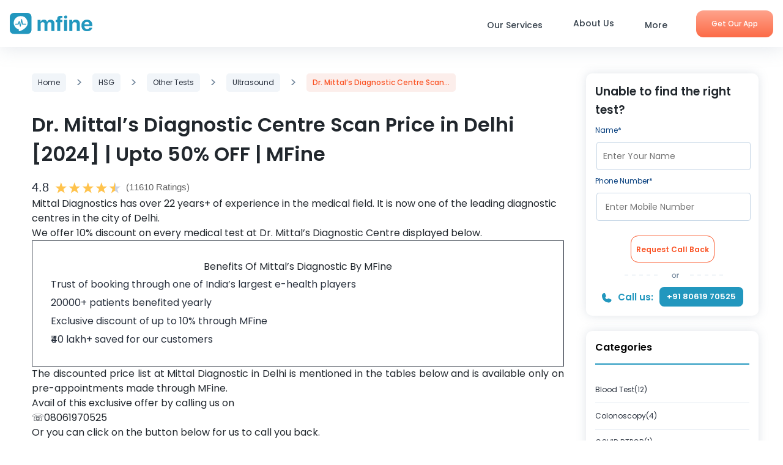

--- FILE ---
content_type: text/html; charset=UTF-8
request_url: https://labs.mfine.co/dr-mittals-diagnostic-centre-in-delhi/
body_size: 18171
content:
<!doctype html>
<html lang="en-US" >
<head><style>img.lazy{min-height:1px}</style><link rel="preload" href="https://labs.mfine.co/wp-content/plugins/w3-total-cache/pub/js/lazyload.min.js" as="script">
    <meta charset="UTF-8" />
    <meta name="viewport" content="width=device-width, initial-scale=1.0, maximum-scale=1.0, user-scalable=no">
    <link rel="preconnect" href="https://fonts.googleapis.com">
    <link rel="preconnect" href="https://fonts.gstatic.com" crossorigin>
    
    <link rel="preload"  href="https://cdn.jsdelivr.net/npm/bootstrap@5.2.3/dist/css/bootstrap.min.css" as="style" onload="this.onload=null;this.rel='stylesheet'" integrity="sha384-rbsA2VBKQhggwzxH7pPCaAqO46MgnOM80zW1RWuH61DGLwZJEdK2Kadq2F9CUG65" crossorigin="anonymous">
<noscript><link  href="https://cdn.jsdelivr.net/npm/bootstrap@5.2.3/dist/css/bootstrap.min.css" href="styles.css" integrity="sha384-rbsA2VBKQhggwzxH7pPCaAqO46MgnOM80zW1RWuH61DGLwZJEdK2Kadq2F9CUG65" crossorigin="anonymous"></noscript>

<link rel="preload" href="https://fonts.googleapis.com/css2?family=Poppins:ital,wght@0,100;0,200;0,300;0,400;0,500;0,600;0,700;0,900;1,500;1,600&display=swap" as="style" onload="this.onload=null;this.rel='stylesheet'">
<noscript><link rel="stylesheet" href="https://fonts.googleapis.com/css2?family=Poppins:ital,wght@0,100;0,200;0,300;0,400;0,500;0,600;0,700;0,900;1,500;1,600&display=swap"></noscript>
    


    <meta name='robots' content='index, follow, max-image-preview:large, max-snippet:-1, max-video-preview:-1' />

	<!-- This site is optimized with the Yoast SEO plugin v20.8 - https://yoast.com/wordpress/plugins/seo/ -->
	<title>Upto 50% off at Dr. Mittal&#039;s Diagnostic Centre in Delhi [2024]</title>
	<meta name="description" content="Book now and avail up to 10% off on Ultrasound, Doppler &amp; Other Radiology tests at Mittal Diagnostics in Delhi. Call to book your test now!" />
	<link rel="canonical" href="https://labs.mfine.co/dr-mittals-diagnostic-centre-in-delhi/" />
	<meta property="og:locale" content="en_US" />
	<meta property="og:type" content="article" />
	<meta property="og:title" content="Upto 50% off at Dr. Mittal&#039;s Diagnostic Centre in Delhi [2024]" />
	<meta property="og:description" content="Book now and avail up to 10% off on Ultrasound, Doppler &amp; Other Radiology tests at Mittal Diagnostics in Delhi. Call to book your test now!" />
	<meta property="og:url" content="https://labs.mfine.co/dr-mittals-diagnostic-centre-in-delhi/" />
	<meta property="og:site_name" content="Book X-ray, CT Scan, MRI and Other Scan in Your City | MFine" />
	<meta property="article:published_time" content="2021-12-29T16:16:28+00:00" />
	<meta property="article:modified_time" content="2024-02-06T06:27:15+00:00" />
	<meta property="og:image" content="https://labs.mfine.co/wp-content/uploads/2021/12/Mittal-Diagnostics-Delhi-1024x1024.jpg" />
	<meta name="author" content="mfine_labs" />
	<meta name="twitter:card" content="summary_large_image" />
	<meta name="twitter:label1" content="Written by" />
	<meta name="twitter:data1" content="mfine_labs" />
	<meta name="twitter:label2" content="Est. reading time" />
	<meta name="twitter:data2" content="3 minutes" />
	<script type="application/ld+json" class="yoast-schema-graph">{"@context":"https://schema.org","@graph":[{"@type":"Article","@id":"https://labs.mfine.co/dr-mittals-diagnostic-centre-in-delhi/#article","isPartOf":{"@id":"https://labs.mfine.co/dr-mittals-diagnostic-centre-in-delhi/"},"author":{"name":"mfine_labs","@id":"https://labs.mfine.co/#/schema/person/a3db58e377fd7347a1d7ba665fe93b2d"},"headline":"Dr. Mittal&#8217;s Diagnostic Centre Scan Price in Delhi [2024] | Upto 50% OFF | MFine","datePublished":"2021-12-29T16:16:28+00:00","dateModified":"2024-02-06T06:27:15+00:00","mainEntityOfPage":{"@id":"https://labs.mfine.co/dr-mittals-diagnostic-centre-in-delhi/"},"wordCount":430,"publisher":{"@id":"https://labs.mfine.co/#organization"},"image":{"@id":"https://labs.mfine.co/dr-mittals-diagnostic-centre-in-delhi/#primaryimage"},"thumbnailUrl":"https://labs.mfine.co/wp-content/uploads/2021/12/Mittal-Diagnostics-Delhi-1024x1024.jpg","articleSection":["HSG","Other Tests","Ultrasound"],"inLanguage":"en-US"},{"@type":"WebPage","@id":"https://labs.mfine.co/dr-mittals-diagnostic-centre-in-delhi/","url":"https://labs.mfine.co/dr-mittals-diagnostic-centre-in-delhi/","name":"Upto 50% off at Dr. Mittal's Diagnostic Centre in Delhi [2024]","isPartOf":{"@id":"https://labs.mfine.co/#website"},"primaryImageOfPage":{"@id":"https://labs.mfine.co/dr-mittals-diagnostic-centre-in-delhi/#primaryimage"},"image":{"@id":"https://labs.mfine.co/dr-mittals-diagnostic-centre-in-delhi/#primaryimage"},"thumbnailUrl":"https://labs.mfine.co/wp-content/uploads/2021/12/Mittal-Diagnostics-Delhi-1024x1024.jpg","datePublished":"2021-12-29T16:16:28+00:00","dateModified":"2024-02-06T06:27:15+00:00","description":"Book now and avail up to 10% off on Ultrasound, Doppler & Other Radiology tests at Mittal Diagnostics in Delhi. Call to book your test now!","breadcrumb":{"@id":"https://labs.mfine.co/dr-mittals-diagnostic-centre-in-delhi/#breadcrumb"},"inLanguage":"en-US","potentialAction":[{"@type":"ReadAction","target":["https://labs.mfine.co/dr-mittals-diagnostic-centre-in-delhi/"]}]},{"@type":"ImageObject","inLanguage":"en-US","@id":"https://labs.mfine.co/dr-mittals-diagnostic-centre-in-delhi/#primaryimage","url":"https://labs.mfine.co/wp-content/uploads/2021/12/Mittal-Diagnostics-Delhi-1024x1024.jpg","contentUrl":"https://labs.mfine.co/wp-content/uploads/2021/12/Mittal-Diagnostics-Delhi-1024x1024.jpg"},{"@type":"BreadcrumbList","@id":"https://labs.mfine.co/dr-mittals-diagnostic-centre-in-delhi/#breadcrumb","itemListElement":[{"@type":"ListItem","position":1,"name":"Home","item":"https://labs.mfine.co/"},{"@type":"ListItem","position":2,"name":"Dr. Mittal&#8217;s Diagnostic Centre Scan Price in Delhi [2024] | Upto 50% OFF | MFine"}]},{"@type":"WebSite","@id":"https://labs.mfine.co/#website","url":"https://labs.mfine.co/","name":"Book X-ray, CT Scan, MRI and Other Scan in Your City | MFine","description":"","publisher":{"@id":"https://labs.mfine.co/#organization"},"potentialAction":[{"@type":"SearchAction","target":{"@type":"EntryPoint","urlTemplate":"https://labs.mfine.co/?s={search_term_string}"},"query-input":"required name=search_term_string"}],"inLanguage":"en-US"},{"@type":"Organization","@id":"https://labs.mfine.co/#organization","name":"MFine","url":"https://labs.mfine.co/","logo":{"@type":"ImageObject","inLanguage":"en-US","@id":"https://labs.mfine.co/#/schema/logo/image/","url":"https://labs.mfine.co/wp-content/uploads/2023/06/logo.svg","contentUrl":"https://labs.mfine.co/wp-content/uploads/2023/06/logo.svg","width":1,"height":1,"caption":"MFine"},"image":{"@id":"https://labs.mfine.co/#/schema/logo/image/"}},{"@type":"Person","@id":"https://labs.mfine.co/#/schema/person/a3db58e377fd7347a1d7ba665fe93b2d","name":"mfine_labs","image":{"@type":"ImageObject","inLanguage":"en-US","@id":"https://labs.mfine.co/#/schema/person/image/","url":"https://secure.gravatar.com/avatar/3e0f85007c121583567ebf98d9910d31?s=96&d=mm&r=g","contentUrl":"https://secure.gravatar.com/avatar/3e0f85007c121583567ebf98d9910d31?s=96&d=mm&r=g","caption":"mfine_labs"},"sameAs":["https://prod-labsmfine-alb-1565224086.ap-south-1.elb.amazonaws.com"],"url":"https://labs.mfine.co/author/mfine_labs/"}]}</script>
	<!-- / Yoast SEO plugin. -->


<link rel="alternate" type="application/rss+xml" title="Book X-ray, CT Scan, MRI and Other Scan in Your City | MFine &raquo; Feed" href="https://labs.mfine.co/feed/" />
<link rel="alternate" type="application/rss+xml" title="Book X-ray, CT Scan, MRI and Other Scan in Your City | MFine &raquo; Comments Feed" href="https://labs.mfine.co/comments/feed/" />
<script>
window._wpemojiSettings = {"baseUrl":"https:\/\/s.w.org\/images\/core\/emoji\/14.0.0\/72x72\/","ext":".png","svgUrl":"https:\/\/s.w.org\/images\/core\/emoji\/14.0.0\/svg\/","svgExt":".svg","source":{"concatemoji":"https:\/\/labs.mfine.co\/wp-includes\/js\/wp-emoji-release.min.js?ver=6.2.2"}};
/*! This file is auto-generated */
!function(e,a,t){var n,r,o,i=a.createElement("canvas"),p=i.getContext&&i.getContext("2d");function s(e,t){p.clearRect(0,0,i.width,i.height),p.fillText(e,0,0);e=i.toDataURL();return p.clearRect(0,0,i.width,i.height),p.fillText(t,0,0),e===i.toDataURL()}function c(e){var t=a.createElement("script");t.src=e,t.defer=t.type="text/javascript",a.getElementsByTagName("head")[0].appendChild(t)}for(o=Array("flag","emoji"),t.supports={everything:!0,everythingExceptFlag:!0},r=0;r<o.length;r++)t.supports[o[r]]=function(e){if(p&&p.fillText)switch(p.textBaseline="top",p.font="600 32px Arial",e){case"flag":return s("\ud83c\udff3\ufe0f\u200d\u26a7\ufe0f","\ud83c\udff3\ufe0f\u200b\u26a7\ufe0f")?!1:!s("\ud83c\uddfa\ud83c\uddf3","\ud83c\uddfa\u200b\ud83c\uddf3")&&!s("\ud83c\udff4\udb40\udc67\udb40\udc62\udb40\udc65\udb40\udc6e\udb40\udc67\udb40\udc7f","\ud83c\udff4\u200b\udb40\udc67\u200b\udb40\udc62\u200b\udb40\udc65\u200b\udb40\udc6e\u200b\udb40\udc67\u200b\udb40\udc7f");case"emoji":return!s("\ud83e\udef1\ud83c\udffb\u200d\ud83e\udef2\ud83c\udfff","\ud83e\udef1\ud83c\udffb\u200b\ud83e\udef2\ud83c\udfff")}return!1}(o[r]),t.supports.everything=t.supports.everything&&t.supports[o[r]],"flag"!==o[r]&&(t.supports.everythingExceptFlag=t.supports.everythingExceptFlag&&t.supports[o[r]]);t.supports.everythingExceptFlag=t.supports.everythingExceptFlag&&!t.supports.flag,t.DOMReady=!1,t.readyCallback=function(){t.DOMReady=!0},t.supports.everything||(n=function(){t.readyCallback()},a.addEventListener?(a.addEventListener("DOMContentLoaded",n,!1),e.addEventListener("load",n,!1)):(e.attachEvent("onload",n),a.attachEvent("onreadystatechange",function(){"complete"===a.readyState&&t.readyCallback()})),(e=t.source||{}).concatemoji?c(e.concatemoji):e.wpemoji&&e.twemoji&&(c(e.twemoji),c(e.wpemoji)))}(window,document,window._wpemojiSettings);
</script>
<style>
img.wp-smiley,
img.emoji {
	display: inline !important;
	border: none !important;
	box-shadow: none !important;
	height: 1em !important;
	width: 1em !important;
	margin: 0 0.07em !important;
	vertical-align: -0.1em !important;
	background: none !important;
	padding: 0 !important;
}
</style>
	<link rel='stylesheet' id='wp-block-library-css' href='https://labs.mfine.co/wp-includes/css/dist/block-library/style.min.css?ver=6.2.2' media='all' />
<style id='wp-block-library-theme-inline-css'>
.wp-block-audio figcaption{color:#555;font-size:13px;text-align:center}.is-dark-theme .wp-block-audio figcaption{color:hsla(0,0%,100%,.65)}.wp-block-audio{margin:0 0 1em}.wp-block-code{border:1px solid #ccc;border-radius:4px;font-family:Menlo,Consolas,monaco,monospace;padding:.8em 1em}.wp-block-embed figcaption{color:#555;font-size:13px;text-align:center}.is-dark-theme .wp-block-embed figcaption{color:hsla(0,0%,100%,.65)}.wp-block-embed{margin:0 0 1em}.blocks-gallery-caption{color:#555;font-size:13px;text-align:center}.is-dark-theme .blocks-gallery-caption{color:hsla(0,0%,100%,.65)}.wp-block-image figcaption{color:#555;font-size:13px;text-align:center}.is-dark-theme .wp-block-image figcaption{color:hsla(0,0%,100%,.65)}.wp-block-image{margin:0 0 1em}.wp-block-pullquote{border-bottom:4px solid;border-top:4px solid;color:currentColor;margin-bottom:1.75em}.wp-block-pullquote cite,.wp-block-pullquote footer,.wp-block-pullquote__citation{color:currentColor;font-size:.8125em;font-style:normal;text-transform:uppercase}.wp-block-quote{border-left:.25em solid;margin:0 0 1.75em;padding-left:1em}.wp-block-quote cite,.wp-block-quote footer{color:currentColor;font-size:.8125em;font-style:normal;position:relative}.wp-block-quote.has-text-align-right{border-left:none;border-right:.25em solid;padding-left:0;padding-right:1em}.wp-block-quote.has-text-align-center{border:none;padding-left:0}.wp-block-quote.is-large,.wp-block-quote.is-style-large,.wp-block-quote.is-style-plain{border:none}.wp-block-search .wp-block-search__label{font-weight:700}.wp-block-search__button{border:1px solid #ccc;padding:.375em .625em}:where(.wp-block-group.has-background){padding:1.25em 2.375em}.wp-block-separator.has-css-opacity{opacity:.4}.wp-block-separator{border:none;border-bottom:2px solid;margin-left:auto;margin-right:auto}.wp-block-separator.has-alpha-channel-opacity{opacity:1}.wp-block-separator:not(.is-style-wide):not(.is-style-dots){width:100px}.wp-block-separator.has-background:not(.is-style-dots){border-bottom:none;height:1px}.wp-block-separator.has-background:not(.is-style-wide):not(.is-style-dots){height:2px}.wp-block-table{margin:0 0 1em}.wp-block-table td,.wp-block-table th{word-break:normal}.wp-block-table figcaption{color:#555;font-size:13px;text-align:center}.is-dark-theme .wp-block-table figcaption{color:hsla(0,0%,100%,.65)}.wp-block-video figcaption{color:#555;font-size:13px;text-align:center}.is-dark-theme .wp-block-video figcaption{color:hsla(0,0%,100%,.65)}.wp-block-video{margin:0 0 1em}.wp-block-template-part.has-background{margin-bottom:0;margin-top:0;padding:1.25em 2.375em}
</style>
<link rel='stylesheet' id='classic-theme-styles-css' href='https://labs.mfine.co/wp-includes/css/classic-themes.min.css?ver=6.2.2' media='all' />
<style id='global-styles-inline-css'>
body{--wp--preset--color--black: #000000;--wp--preset--color--cyan-bluish-gray: #abb8c3;--wp--preset--color--white: #FFFFFF;--wp--preset--color--pale-pink: #f78da7;--wp--preset--color--vivid-red: #cf2e2e;--wp--preset--color--luminous-vivid-orange: #ff6900;--wp--preset--color--luminous-vivid-amber: #fcb900;--wp--preset--color--light-green-cyan: #7bdcb5;--wp--preset--color--vivid-green-cyan: #00d084;--wp--preset--color--pale-cyan-blue: #8ed1fc;--wp--preset--color--vivid-cyan-blue: #0693e3;--wp--preset--color--vivid-purple: #9b51e0;--wp--preset--color--dark-gray: #28303D;--wp--preset--color--gray: #39414D;--wp--preset--color--green: #D1E4DD;--wp--preset--color--blue: #D1DFE4;--wp--preset--color--purple: #D1D1E4;--wp--preset--color--red: #E4D1D1;--wp--preset--color--orange: #E4DAD1;--wp--preset--color--yellow: #EEEADD;--wp--preset--gradient--vivid-cyan-blue-to-vivid-purple: linear-gradient(135deg,rgba(6,147,227,1) 0%,rgb(155,81,224) 100%);--wp--preset--gradient--light-green-cyan-to-vivid-green-cyan: linear-gradient(135deg,rgb(122,220,180) 0%,rgb(0,208,130) 100%);--wp--preset--gradient--luminous-vivid-amber-to-luminous-vivid-orange: linear-gradient(135deg,rgba(252,185,0,1) 0%,rgba(255,105,0,1) 100%);--wp--preset--gradient--luminous-vivid-orange-to-vivid-red: linear-gradient(135deg,rgba(255,105,0,1) 0%,rgb(207,46,46) 100%);--wp--preset--gradient--very-light-gray-to-cyan-bluish-gray: linear-gradient(135deg,rgb(238,238,238) 0%,rgb(169,184,195) 100%);--wp--preset--gradient--cool-to-warm-spectrum: linear-gradient(135deg,rgb(74,234,220) 0%,rgb(151,120,209) 20%,rgb(207,42,186) 40%,rgb(238,44,130) 60%,rgb(251,105,98) 80%,rgb(254,248,76) 100%);--wp--preset--gradient--blush-light-purple: linear-gradient(135deg,rgb(255,206,236) 0%,rgb(152,150,240) 100%);--wp--preset--gradient--blush-bordeaux: linear-gradient(135deg,rgb(254,205,165) 0%,rgb(254,45,45) 50%,rgb(107,0,62) 100%);--wp--preset--gradient--luminous-dusk: linear-gradient(135deg,rgb(255,203,112) 0%,rgb(199,81,192) 50%,rgb(65,88,208) 100%);--wp--preset--gradient--pale-ocean: linear-gradient(135deg,rgb(255,245,203) 0%,rgb(182,227,212) 50%,rgb(51,167,181) 100%);--wp--preset--gradient--electric-grass: linear-gradient(135deg,rgb(202,248,128) 0%,rgb(113,206,126) 100%);--wp--preset--gradient--midnight: linear-gradient(135deg,rgb(2,3,129) 0%,rgb(40,116,252) 100%);--wp--preset--gradient--purple-to-yellow: linear-gradient(160deg, #D1D1E4 0%, #EEEADD 100%);--wp--preset--gradient--yellow-to-purple: linear-gradient(160deg, #EEEADD 0%, #D1D1E4 100%);--wp--preset--gradient--green-to-yellow: linear-gradient(160deg, #D1E4DD 0%, #EEEADD 100%);--wp--preset--gradient--yellow-to-green: linear-gradient(160deg, #EEEADD 0%, #D1E4DD 100%);--wp--preset--gradient--red-to-yellow: linear-gradient(160deg, #E4D1D1 0%, #EEEADD 100%);--wp--preset--gradient--yellow-to-red: linear-gradient(160deg, #EEEADD 0%, #E4D1D1 100%);--wp--preset--gradient--purple-to-red: linear-gradient(160deg, #D1D1E4 0%, #E4D1D1 100%);--wp--preset--gradient--red-to-purple: linear-gradient(160deg, #E4D1D1 0%, #D1D1E4 100%);--wp--preset--duotone--dark-grayscale: url('#wp-duotone-dark-grayscale');--wp--preset--duotone--grayscale: url('#wp-duotone-grayscale');--wp--preset--duotone--purple-yellow: url('#wp-duotone-purple-yellow');--wp--preset--duotone--blue-red: url('#wp-duotone-blue-red');--wp--preset--duotone--midnight: url('#wp-duotone-midnight');--wp--preset--duotone--magenta-yellow: url('#wp-duotone-magenta-yellow');--wp--preset--duotone--purple-green: url('#wp-duotone-purple-green');--wp--preset--duotone--blue-orange: url('#wp-duotone-blue-orange');--wp--preset--font-size--small: 18px;--wp--preset--font-size--medium: 20px;--wp--preset--font-size--large: 24px;--wp--preset--font-size--x-large: 42px;--wp--preset--font-size--extra-small: 16px;--wp--preset--font-size--normal: 20px;--wp--preset--font-size--extra-large: 40px;--wp--preset--font-size--huge: 96px;--wp--preset--font-size--gigantic: 144px;--wp--preset--spacing--20: 0.44rem;--wp--preset--spacing--30: 0.67rem;--wp--preset--spacing--40: 1rem;--wp--preset--spacing--50: 1.5rem;--wp--preset--spacing--60: 2.25rem;--wp--preset--spacing--70: 3.38rem;--wp--preset--spacing--80: 5.06rem;--wp--preset--shadow--natural: 6px 6px 9px rgba(0, 0, 0, 0.2);--wp--preset--shadow--deep: 12px 12px 50px rgba(0, 0, 0, 0.4);--wp--preset--shadow--sharp: 6px 6px 0px rgba(0, 0, 0, 0.2);--wp--preset--shadow--outlined: 6px 6px 0px -3px rgba(255, 255, 255, 1), 6px 6px rgba(0, 0, 0, 1);--wp--preset--shadow--crisp: 6px 6px 0px rgba(0, 0, 0, 1);}:where(.is-layout-flex){gap: 0.5em;}body .is-layout-flow > .alignleft{float: left;margin-inline-start: 0;margin-inline-end: 2em;}body .is-layout-flow > .alignright{float: right;margin-inline-start: 2em;margin-inline-end: 0;}body .is-layout-flow > .aligncenter{margin-left: auto !important;margin-right: auto !important;}body .is-layout-constrained > .alignleft{float: left;margin-inline-start: 0;margin-inline-end: 2em;}body .is-layout-constrained > .alignright{float: right;margin-inline-start: 2em;margin-inline-end: 0;}body .is-layout-constrained > .aligncenter{margin-left: auto !important;margin-right: auto !important;}body .is-layout-constrained > :where(:not(.alignleft):not(.alignright):not(.alignfull)){max-width: var(--wp--style--global--content-size);margin-left: auto !important;margin-right: auto !important;}body .is-layout-constrained > .alignwide{max-width: var(--wp--style--global--wide-size);}body .is-layout-flex{display: flex;}body .is-layout-flex{flex-wrap: wrap;align-items: center;}body .is-layout-flex > *{margin: 0;}:where(.wp-block-columns.is-layout-flex){gap: 2em;}.has-black-color{color: var(--wp--preset--color--black) !important;}.has-cyan-bluish-gray-color{color: var(--wp--preset--color--cyan-bluish-gray) !important;}.has-white-color{color: var(--wp--preset--color--white) !important;}.has-pale-pink-color{color: var(--wp--preset--color--pale-pink) !important;}.has-vivid-red-color{color: var(--wp--preset--color--vivid-red) !important;}.has-luminous-vivid-orange-color{color: var(--wp--preset--color--luminous-vivid-orange) !important;}.has-luminous-vivid-amber-color{color: var(--wp--preset--color--luminous-vivid-amber) !important;}.has-light-green-cyan-color{color: var(--wp--preset--color--light-green-cyan) !important;}.has-vivid-green-cyan-color{color: var(--wp--preset--color--vivid-green-cyan) !important;}.has-pale-cyan-blue-color{color: var(--wp--preset--color--pale-cyan-blue) !important;}.has-vivid-cyan-blue-color{color: var(--wp--preset--color--vivid-cyan-blue) !important;}.has-vivid-purple-color{color: var(--wp--preset--color--vivid-purple) !important;}.has-black-background-color{background-color: var(--wp--preset--color--black) !important;}.has-cyan-bluish-gray-background-color{background-color: var(--wp--preset--color--cyan-bluish-gray) !important;}.has-white-background-color{background-color: var(--wp--preset--color--white) !important;}.has-pale-pink-background-color{background-color: var(--wp--preset--color--pale-pink) !important;}.has-vivid-red-background-color{background-color: var(--wp--preset--color--vivid-red) !important;}.has-luminous-vivid-orange-background-color{background-color: var(--wp--preset--color--luminous-vivid-orange) !important;}.has-luminous-vivid-amber-background-color{background-color: var(--wp--preset--color--luminous-vivid-amber) !important;}.has-light-green-cyan-background-color{background-color: var(--wp--preset--color--light-green-cyan) !important;}.has-vivid-green-cyan-background-color{background-color: var(--wp--preset--color--vivid-green-cyan) !important;}.has-pale-cyan-blue-background-color{background-color: var(--wp--preset--color--pale-cyan-blue) !important;}.has-vivid-cyan-blue-background-color{background-color: var(--wp--preset--color--vivid-cyan-blue) !important;}.has-vivid-purple-background-color{background-color: var(--wp--preset--color--vivid-purple) !important;}.has-black-border-color{border-color: var(--wp--preset--color--black) !important;}.has-cyan-bluish-gray-border-color{border-color: var(--wp--preset--color--cyan-bluish-gray) !important;}.has-white-border-color{border-color: var(--wp--preset--color--white) !important;}.has-pale-pink-border-color{border-color: var(--wp--preset--color--pale-pink) !important;}.has-vivid-red-border-color{border-color: var(--wp--preset--color--vivid-red) !important;}.has-luminous-vivid-orange-border-color{border-color: var(--wp--preset--color--luminous-vivid-orange) !important;}.has-luminous-vivid-amber-border-color{border-color: var(--wp--preset--color--luminous-vivid-amber) !important;}.has-light-green-cyan-border-color{border-color: var(--wp--preset--color--light-green-cyan) !important;}.has-vivid-green-cyan-border-color{border-color: var(--wp--preset--color--vivid-green-cyan) !important;}.has-pale-cyan-blue-border-color{border-color: var(--wp--preset--color--pale-cyan-blue) !important;}.has-vivid-cyan-blue-border-color{border-color: var(--wp--preset--color--vivid-cyan-blue) !important;}.has-vivid-purple-border-color{border-color: var(--wp--preset--color--vivid-purple) !important;}.has-vivid-cyan-blue-to-vivid-purple-gradient-background{background: var(--wp--preset--gradient--vivid-cyan-blue-to-vivid-purple) !important;}.has-light-green-cyan-to-vivid-green-cyan-gradient-background{background: var(--wp--preset--gradient--light-green-cyan-to-vivid-green-cyan) !important;}.has-luminous-vivid-amber-to-luminous-vivid-orange-gradient-background{background: var(--wp--preset--gradient--luminous-vivid-amber-to-luminous-vivid-orange) !important;}.has-luminous-vivid-orange-to-vivid-red-gradient-background{background: var(--wp--preset--gradient--luminous-vivid-orange-to-vivid-red) !important;}.has-very-light-gray-to-cyan-bluish-gray-gradient-background{background: var(--wp--preset--gradient--very-light-gray-to-cyan-bluish-gray) !important;}.has-cool-to-warm-spectrum-gradient-background{background: var(--wp--preset--gradient--cool-to-warm-spectrum) !important;}.has-blush-light-purple-gradient-background{background: var(--wp--preset--gradient--blush-light-purple) !important;}.has-blush-bordeaux-gradient-background{background: var(--wp--preset--gradient--blush-bordeaux) !important;}.has-luminous-dusk-gradient-background{background: var(--wp--preset--gradient--luminous-dusk) !important;}.has-pale-ocean-gradient-background{background: var(--wp--preset--gradient--pale-ocean) !important;}.has-electric-grass-gradient-background{background: var(--wp--preset--gradient--electric-grass) !important;}.has-midnight-gradient-background{background: var(--wp--preset--gradient--midnight) !important;}.has-small-font-size{font-size: var(--wp--preset--font-size--small) !important;}.has-medium-font-size{font-size: var(--wp--preset--font-size--medium) !important;}.has-large-font-size{font-size: var(--wp--preset--font-size--large) !important;}.has-x-large-font-size{font-size: var(--wp--preset--font-size--x-large) !important;}
.wp-block-navigation a:where(:not(.wp-element-button)){color: inherit;}
:where(.wp-block-columns.is-layout-flex){gap: 2em;}
.wp-block-pullquote{font-size: 1.5em;line-height: 1.6;}
</style>
<link rel='stylesheet' id='twenty-twenty-one-style-css' href='https://labs.mfine.co/wp-content/themes/mfinelabs/style.min.css?ver=1.8' media='all' />
<link rel='stylesheet' id='twenty-twenty-one-print-style-css' href='https://labs.mfine.co/wp-content/themes/mfinelabs/assets/css/print.min.css?ver=1.8' media='print' />
<link rel="https://api.w.org/" href="https://labs.mfine.co/wp-json/" /><link rel="alternate" type="application/json" href="https://labs.mfine.co/wp-json/wp/v2/posts/72282" /><link rel="EditURI" type="application/rsd+xml" title="RSD" href="https://labs.mfine.co/xmlrpc.php?rsd" />
<link rel="wlwmanifest" type="application/wlwmanifest+xml" href="https://labs.mfine.co/wp-includes/wlwmanifest.xml" />
<meta name="generator" content="WordPress 6.2.2" />
<link rel='shortlink' href='https://labs.mfine.co/?p=72282' />
<link rel="alternate" type="application/json+oembed" href="https://labs.mfine.co/wp-json/oembed/1.0/embed?url=https%3A%2F%2Flabs.mfine.co%2Fdr-mittals-diagnostic-centre-in-delhi%2F" />
<link rel="alternate" type="text/xml+oembed" href="https://labs.mfine.co/wp-json/oembed/1.0/embed?url=https%3A%2F%2Flabs.mfine.co%2Fdr-mittals-diagnostic-centre-in-delhi%2F&#038;format=xml" />
<link rel="icon" href="https://labs.mfine.co/wp-content/uploads/2023/06/favicon-32x32-1.png" sizes="32x32" />
<link rel="icon" href="https://labs.mfine.co/wp-content/uploads/2023/06/favicon-32x32-1.png" sizes="192x192" />
<link rel="apple-touch-icon" href="https://labs.mfine.co/wp-content/uploads/2023/06/favicon-32x32-1.png" />
<meta name="msapplication-TileImage" content="https://labs.mfine.co/wp-content/uploads/2023/06/favicon-32x32-1.png" />
    <link async="" rel="stylesheet" href="https://cdnjs.cloudflare.com/ajax/libs/Swiper/7.4.1/swiper-bundle.min.css" crossorigin="anonymous" referrerpolicy="no-referrer">
        <script type = "application/ld+json">
  {
    "@context": "http://schema.org/",
    "@type": "LocalBusiness",
    "name": "Rating",
    "image": "https://assets.mfine.co/api/contentservice/attachments/download/web/common/landing_pages/mfine-log.png",
    "aggregateRating": {
        "@type": "AggregateRating",
        "ratingValue": "4.8",
        "reviewCount": "11610"
    }
} 
</script>

<!-- Google tag (gtag.js) -->
<script async src="https://www.googletagmanager.com/gtag/js?id=UA-167099412-1"></script>
<script>
  window.dataLayer = window.dataLayer || [];
  function gtag(){dataLayer.push(arguments);}
  gtag('js', new Date());

  gtag('config', 'UA-167099412-1');
</script>
<!-- Google Tag Manager -->
<script>(function(w,d,s,l,i){w[l]=w[l]||[];w[l].push({'gtm.start':
new Date().getTime(),event:'gtm.js'});var f=d.getElementsByTagName(s)[0],
j=d.createElement(s),dl=l!='dataLayer'?'&l='+l:'';j.async=true;j.src=
'https://www.googletagmanager.com/gtm.js?id='+i+dl;f.parentNode.insertBefore(j,f);
})(window,document,'script','dataLayer','GTM-PSHDBK5C');</script>
<!-- End Google Tag Manager -->
</head>
<body class="post-template-default single single-post postid-72282 single-format-standard wp-embed-responsive is-light-theme no-js singular no-widgets">
<!-- Google Tag Manager (noscript) -->
<noscript><iframe src="https://www.googletagmanager.com/ns.html?id=GTM-PSHDBK5C"
height="0" width="0" style="display:none;visibility:hidden"></iframe></noscript>
<!-- End Google Tag Manager (noscript) -->

    <svg xmlns="http://www.w3.org/2000/svg" viewBox="0 0 0 0" width="0" height="0" focusable="false" role="none" style="visibility: hidden; position: absolute; left: -9999px; overflow: hidden;" ><defs><filter id="wp-duotone-dark-grayscale"><feColorMatrix color-interpolation-filters="sRGB" type="matrix" values=" .299 .587 .114 0 0 .299 .587 .114 0 0 .299 .587 .114 0 0 .299 .587 .114 0 0 " /><feComponentTransfer color-interpolation-filters="sRGB" ><feFuncR type="table" tableValues="0 0.49803921568627" /><feFuncG type="table" tableValues="0 0.49803921568627" /><feFuncB type="table" tableValues="0 0.49803921568627" /><feFuncA type="table" tableValues="1 1" /></feComponentTransfer><feComposite in2="SourceGraphic" operator="in" /></filter></defs></svg><svg xmlns="http://www.w3.org/2000/svg" viewBox="0 0 0 0" width="0" height="0" focusable="false" role="none" style="visibility: hidden; position: absolute; left: -9999px; overflow: hidden;" ><defs><filter id="wp-duotone-grayscale"><feColorMatrix color-interpolation-filters="sRGB" type="matrix" values=" .299 .587 .114 0 0 .299 .587 .114 0 0 .299 .587 .114 0 0 .299 .587 .114 0 0 " /><feComponentTransfer color-interpolation-filters="sRGB" ><feFuncR type="table" tableValues="0 1" /><feFuncG type="table" tableValues="0 1" /><feFuncB type="table" tableValues="0 1" /><feFuncA type="table" tableValues="1 1" /></feComponentTransfer><feComposite in2="SourceGraphic" operator="in" /></filter></defs></svg><svg xmlns="http://www.w3.org/2000/svg" viewBox="0 0 0 0" width="0" height="0" focusable="false" role="none" style="visibility: hidden; position: absolute; left: -9999px; overflow: hidden;" ><defs><filter id="wp-duotone-purple-yellow"><feColorMatrix color-interpolation-filters="sRGB" type="matrix" values=" .299 .587 .114 0 0 .299 .587 .114 0 0 .299 .587 .114 0 0 .299 .587 .114 0 0 " /><feComponentTransfer color-interpolation-filters="sRGB" ><feFuncR type="table" tableValues="0.54901960784314 0.98823529411765" /><feFuncG type="table" tableValues="0 1" /><feFuncB type="table" tableValues="0.71764705882353 0.25490196078431" /><feFuncA type="table" tableValues="1 1" /></feComponentTransfer><feComposite in2="SourceGraphic" operator="in" /></filter></defs></svg><svg xmlns="http://www.w3.org/2000/svg" viewBox="0 0 0 0" width="0" height="0" focusable="false" role="none" style="visibility: hidden; position: absolute; left: -9999px; overflow: hidden;" ><defs><filter id="wp-duotone-blue-red"><feColorMatrix color-interpolation-filters="sRGB" type="matrix" values=" .299 .587 .114 0 0 .299 .587 .114 0 0 .299 .587 .114 0 0 .299 .587 .114 0 0 " /><feComponentTransfer color-interpolation-filters="sRGB" ><feFuncR type="table" tableValues="0 1" /><feFuncG type="table" tableValues="0 0.27843137254902" /><feFuncB type="table" tableValues="0.5921568627451 0.27843137254902" /><feFuncA type="table" tableValues="1 1" /></feComponentTransfer><feComposite in2="SourceGraphic" operator="in" /></filter></defs></svg><svg xmlns="http://www.w3.org/2000/svg" viewBox="0 0 0 0" width="0" height="0" focusable="false" role="none" style="visibility: hidden; position: absolute; left: -9999px; overflow: hidden;" ><defs><filter id="wp-duotone-midnight"><feColorMatrix color-interpolation-filters="sRGB" type="matrix" values=" .299 .587 .114 0 0 .299 .587 .114 0 0 .299 .587 .114 0 0 .299 .587 .114 0 0 " /><feComponentTransfer color-interpolation-filters="sRGB" ><feFuncR type="table" tableValues="0 0" /><feFuncG type="table" tableValues="0 0.64705882352941" /><feFuncB type="table" tableValues="0 1" /><feFuncA type="table" tableValues="1 1" /></feComponentTransfer><feComposite in2="SourceGraphic" operator="in" /></filter></defs></svg><svg xmlns="http://www.w3.org/2000/svg" viewBox="0 0 0 0" width="0" height="0" focusable="false" role="none" style="visibility: hidden; position: absolute; left: -9999px; overflow: hidden;" ><defs><filter id="wp-duotone-magenta-yellow"><feColorMatrix color-interpolation-filters="sRGB" type="matrix" values=" .299 .587 .114 0 0 .299 .587 .114 0 0 .299 .587 .114 0 0 .299 .587 .114 0 0 " /><feComponentTransfer color-interpolation-filters="sRGB" ><feFuncR type="table" tableValues="0.78039215686275 1" /><feFuncG type="table" tableValues="0 0.94901960784314" /><feFuncB type="table" tableValues="0.35294117647059 0.47058823529412" /><feFuncA type="table" tableValues="1 1" /></feComponentTransfer><feComposite in2="SourceGraphic" operator="in" /></filter></defs></svg><svg xmlns="http://www.w3.org/2000/svg" viewBox="0 0 0 0" width="0" height="0" focusable="false" role="none" style="visibility: hidden; position: absolute; left: -9999px; overflow: hidden;" ><defs><filter id="wp-duotone-purple-green"><feColorMatrix color-interpolation-filters="sRGB" type="matrix" values=" .299 .587 .114 0 0 .299 .587 .114 0 0 .299 .587 .114 0 0 .299 .587 .114 0 0 " /><feComponentTransfer color-interpolation-filters="sRGB" ><feFuncR type="table" tableValues="0.65098039215686 0.40392156862745" /><feFuncG type="table" tableValues="0 1" /><feFuncB type="table" tableValues="0.44705882352941 0.4" /><feFuncA type="table" tableValues="1 1" /></feComponentTransfer><feComposite in2="SourceGraphic" operator="in" /></filter></defs></svg><svg xmlns="http://www.w3.org/2000/svg" viewBox="0 0 0 0" width="0" height="0" focusable="false" role="none" style="visibility: hidden; position: absolute; left: -9999px; overflow: hidden;" ><defs><filter id="wp-duotone-blue-orange"><feColorMatrix color-interpolation-filters="sRGB" type="matrix" values=" .299 .587 .114 0 0 .299 .587 .114 0 0 .299 .587 .114 0 0 .299 .587 .114 0 0 " /><feComponentTransfer color-interpolation-filters="sRGB" ><feFuncR type="table" tableValues="0.098039215686275 1" /><feFuncG type="table" tableValues="0 0.66274509803922" /><feFuncB type="table" tableValues="0.84705882352941 0.41960784313725" /><feFuncA type="table" tableValues="1 1" /></feComponentTransfer><feComposite in2="SourceGraphic" operator="in" /></filter></defs></svg>    <div id="page" class="site">
        <a class="skip-link screen-reader-text" href="#content">
            Skip to content        </a>

        
<header id="header" class="header--inner" data-aos="fade-down">

        

    <div class="header-box">
        <div class="header-wrapper">
            <div class="newhamburger">
                <div id="hamburger" class="hamburger" onclick="this.classList.toggle('open'); openMenu();">
                    <svg width="100" height="100" viewBox="0 0 100 100">
                        <path class="line line1"
                            d="M 20,29.000046 H 80.000231 C 80.000231,29.000046 94.498839,28.817352 94.532987,66.711331 94.543142,77.980673 90.966081,81.670246 85.259173,81.668997 79.552261,81.667751 75.000211,74.999942 75.000211,74.999942 L 25.000021,25.000058" />
                        <path class="line line2" d="M 20,50 H 80" />
                        <path class="line line3"
                            d="M 20,70.999954 H 80.000231 C 80.000231,70.999954 94.498839,71.182648 94.532987,33.288669 94.543142,22.019327 90.966081,18.329754 85.259173,18.331003 79.552261,18.332249 75.000211,25.000058 75.000211,25.000058 L 25.000021,74.999942" />
                    </svg>
                </div>
                <div class="logoBox">
                    <a class="logo" href="https://labs.mfine.co/">
                        <img src="https://dg0qqklufr26k.cloudfront.net/wp-content/uploads/2023/11/logo.svg" alt="Logo"
                            width="100%" height="100%" loading="eager" />
                    </a>
                </div>
            </div>
            <div class="header-right">
                <nav>
                    <ul class="header-rig">
                        <li class="drop">
                            <span>Our Services</span>
                            <div class="drop-container">
                                <div class="container">
                                    <div class="drop-left">
                                        <div class="f-row f-3">
                                            <div class="f-col">
                                                <a href="https://www.mfine.co/skincare" class="icon-wrap">
                                                    <p> Skincare </p>
                                                    <div class="categoryImg">
                                                        <img class="lazy" src="data:image/svg+xml,%3Csvg%20xmlns='http://www.w3.org/2000/svg'%20viewBox='0%200%201%201'%3E%3C/svg%3E" data-src="https://dg0qqklufr26k.cloudfront.net/wp-content/uploads/2024/04/skincare-1.webp"
                                                            alt="Skincare">
                                                    </div>
                                                </a>
                                            </div>
                                            <div class="f-col">
                                                <a href="https://www.mfine.co/online-doctor-consultation/"
                                                    class="icon-wrap">
                                                    <p> Doctor Consultation </p>
                                                    <div class="categoryImg">
                                                        <img class="lazy" src="data:image/svg+xml,%3Csvg%20xmlns='http://www.w3.org/2000/svg'%20viewBox='0%200%201%201'%3E%3C/svg%3E" data-src="https://dg0qqklufr26k.cloudfront.net/wp-content/uploads/2024/03/consult.webp"
                                                            alt="Online Consultation">
                                                    </div>
                                                </a>
                                            </div>
                                            <div class="f-col">
                                                <a href="https://www.mfine.co/health-packages" class="icon-wrap">
                                                    <p>Health Checks & Tests </p>
                                                    <div class="categoryImg">
                                                        <img class="lazy" src="data:image/svg+xml,%3Csvg%20xmlns='http://www.w3.org/2000/svg'%20viewBox='0%200%201%201'%3E%3C/svg%3E" data-src="https://dg0qqklufr26k.cloudfront.net/wp-content/uploads/2024/04/labtesthealth.webp"
                                                            alt="Lab Tests">
                                                    </div>
                                                </a>
                                            </div>
                                            <div class="f-col">
                                                <a href="https://www.corporate.mfine.in/" class="icon-wrap">
                                                    <p>Corporate OPD Benefits </p>
                                                    <div class="categoryImg">
                                                        <img class="lazy" src="data:image/svg+xml,%3Csvg%20xmlns='http://www.w3.org/2000/svg'%20viewBox='0%200%201%201'%3E%3C/svg%3E" data-src="https://dg0qqklufr26k.cloudfront.net/wp-content/uploads/2024/03/corporate-1.webp"
                                                            alt="MFine Corporate">
                                                    </div>
                                                </a>
                                            </div>
                                            <div class="f-col">
                                                <a href="https://www.mfine.co/order-medicines" class="icon-wrap">
                                                    <p> Order Medicines </p>
                                                    <div class="categoryImg">
                                                        <img class="lazy" src="data:image/svg+xml,%3Csvg%20xmlns='http://www.w3.org/2000/svg'%20viewBox='0%200%201%201'%3E%3C/svg%3E" data-src="https://dg0qqklufr26k.cloudfront.net/wp-content/uploads/2024/04/medicine-1.webp"
                                                            alt="Order Medicines">
                                                    </div>
                                                </a>
                                            </div>
                                            <div class="f-col">
                                                <a href="https://www.mfine.co/scans" class="icon-wrap compass_button">
                                                    <p>X-rays, MRIs & Scans </p>
                                                    <div class="categoryImg">
                                                        <img class="lazy" src="data:image/svg+xml,%3Csvg%20xmlns='http://www.w3.org/2000/svg'%20viewBox='0%200%20100%20100'%3E%3C/svg%3E" data-src="https://dg0qqklufr26k.cloudfront.net/wp-content/uploads/2024/05/radiology.webp"
                                                            alt="X-rays, MRIs & Scans" width="100%" height="100%">
                                                    </div>
                                                </a>
                                            </div>
                                            <div class="f-col">
                                                <a href="https://www.mfine.co/long-term-care-plans" class="icon-wrap">
                                                    <p> Care Programs </p>
                                                    <div class="categoryImg">
                                                        <img class="lazy" src="data:image/svg+xml,%3Csvg%20xmlns='http://www.w3.org/2000/svg'%20viewBox='0%200%201%201'%3E%3C/svg%3E" data-src="https://dg0qqklufr26k.cloudfront.net/wp-content/uploads/2024/03/care.webp"
                                                            alt="Care Programs">
                                                    </div>
                                                </a>
                                            </div>
                                            <div class="f-col">
                                                <a href="https://www.mfine.co/health-tools/" class="icon-wrap">
                                                    <p>Tools & Trackers </p>
                                                    <div class="categoryImg">
                                                        <img class="lazy" src="data:image/svg+xml,%3Csvg%20xmlns='http://www.w3.org/2000/svg'%20viewBox='0%200%201%201'%3E%3C/svg%3E" data-src="https://dg0qqklufr26k.cloudfront.net/wp-content/uploads/2024/03/tracker.webp"
                                                            alt="Tools & Trackers">
                                                    </div>
                                                </a>
                                            </div>
                                            <div class="f-col">
                                                <a href="https://nearbylabs.mfine.co/" class="icon-wrap">
                                                    <p> Nearby Labs </p>
                                                    <div class="categoryImg">
                                                        <img class="lazy" src="data:image/svg+xml,%3Csvg%20xmlns='http://www.w3.org/2000/svg'%20viewBox='0%200%201%201'%3E%3C/svg%3E" data-src="https://dg0qqklufr26k.cloudfront.net/wp-content/uploads/2024/03/labrest.webp"
                                                            alt="Nearby Labs">
                                                    </div>
                                                </a>
                                            </div>
                                            <div class="f-col">
                                                <a href="https://www.mfine.co/order/my-orders"
                                                    class="icon-wrap compass_button">
                                                    <p> My Orders </p>
                                                    <div class="categoryImg">
                                                        <img class="lazy" src="data:image/svg+xml,%3Csvg%20xmlns='http://www.w3.org/2000/svg'%20viewBox='0%200%201%201'%3E%3C/svg%3E" data-src="https://dg0qqklufr26k.cloudfront.net/wp-content/uploads/2024/05/myordersnewicon.webp"
                                                            alt="My Orders">
                                                    </div>
                                                </a>
                                            </div>
                                            <!-- <div class="f-col">
                                                        <a href="#" class="icon-wrap">
                                                            <p> MFine Membership </p>
                                                            <div class="categoryImg">
                                                                <img class="lazy" src="data:image/svg+xml,%3Csvg%20xmlns='http://www.w3.org/2000/svg'%20viewBox='0%200%201%201'%3E%3C/svg%3E" data-src="https://dg0qqklufr26k.cloudfront.net/wp-content/uploads/2024/03/mfine.webp"
                                                                    alt="MFine Membership">
                                                            </div>
                                                        </a>
                                                    </div>
                                                    <div class="f-col">
                                                        <a href="https://www.mfine.co/order-medicines"
                                                            class="icon-wrap">
                                                            <p> My Orders </p>
                                                            <div class="categoryImg">
                                                                <img class="lazy" src="data:image/svg+xml,%3Csvg%20xmlns='http://www.w3.org/2000/svg'%20viewBox='0%200%201%201'%3E%3C/svg%3E" data-src="https://dg0qqklufr26k.cloudfront.net/wp-content/uploads/2024/03/order.webp"
                                                                    alt="My Orders">
                                                            </div>
                                                        </a>
                                                    </div> -->

                                        </div>
                                    </div>

                                </div>
                            </div>
                        </li>
                        <a class="new-padding" href="https://www.mfine.co/about-us">
                            <li>
                                About Us
                            </li>
                        </a>
                        <li class="drop">
                            <span>More</span>
                            <div class="drop-container">
                                <div class="container only-row">
                                    <div class="f-row f-5 more-info">
                                        <div class="f-col">
                                            <a href="https://www.mfine.co/blog" class="icon-wrap">
                                                <div class="icon">
                                                    <i class="icon-Blog"></i>
                                                </div>
                                                <p> Blog</p>
                                                <span>
                                                    Our experts give you the best advice
                                                </span>
                                                <div class="right-icon">
                                                    <i class="ph-arrow-right"></i>
                                                </div>
                                            </a>
                                        </div>
                                        <div class="f-col">
                                            <a href="https://www.mfine.co/press" class="icon-wrap">
                                                <div class="icon">
                                                    <i class="icon-Megaphone"></i>
                                                </div>
                                                <p> Press</p>
                                                <span>
                                                    Our presence identified by the fourth pillar of democracy
                                                </span>
                                                <div class="right-icon">
                                                    <i class="ph-arrow-right"></i>
                                                </div>
                                            </a>
                                        </div>
                                        <div class="f-col">
                                            <a href="https://www.mfine.co/contact-us" class="icon-wrap">
                                                <div class="icon">
                                                    <i class="icon-Mail"></i>
                                                </div>
                                                <p> Contact Us </p>
                                                <span>
                                                    You can find Us at..
                                                </span>
                                                <div class="right-icon">
                                                    <i class="ph-arrow-right"></i>
                                                </div>
                                            </a>
                                        </div>

                                    </div>
                                </div>
                            </div>
                        </li>
                    </ul>
                </nav>

                <div class="menuBtn guest_view">
                    <a href="https://mfine.onelink.me/17Ed?af_banner=true&pid=Website&c=/&af_dp=mfine://"
                        class="button orange" target="_blank">Get Our App</a>
                    <!-- <a href="https://www.mfine.co/consult/login?referrer=
Warning: Undefined variable $newreferer in /var/www/html/wp-content/themes/mfinelabs/template-parts/header/site-header.php on line 231
"
                            class="button orange line">Login / Signup</a> -->
                </div>


                <div class="user-dd loggedin_view">
                    <div class="user-wrap">
                        <div class="user-icon">
                            <img class="lazy" src="data:image/svg+xml,%3Csvg%20xmlns='http://www.w3.org/2000/svg'%20viewBox='0%200%2032%2032'%3E%3C/svg%3E" data-src="https://dg0qqklufr26k.cloudfront.net/wp-content/uploads/2024/03/user.svg"
                                alt="usericon" width="32" height="32">
                        </div>
                        <span class="username user_name">

                        </span>
                    </div>

                    <div class="user-dd-wrap">
                        <ul>
                            <li>
                                <a href="https://www.mfine.co/consult">
                                    Consult Doctor
                                </a>
                            </li>
                            <li>
                                <a href="https://www.mfine.co/labs">
                                    Book Full Body Checks
                                </a>
                            </li>
                            <li>
                                <a href="https://www.mfine.co/labs/tests">
                                    Book Lab Test
                                </a>
                            </li>
                            <li>
                                <a href="https://www.mfine.co/order/medicines/search">
                                    Order Medicines
                                </a>
                            </li>
                            <li>
                                <a href="https://www.mfine.co/order/products/list">
                                    Buy Skin Care Essentials
                                </a>
                            </li>
                            <li>
                                <a id="signuptxt" href="JavaScript:void(0);" class="logout">
                                    Logout
                                </a>
                            </li>
                        </ul>
                    </div>
                </div>
                <div class="menuBtn loggedin_view">
                    <a href="https://mfine.onelink.me/17Ed?af_banner=true&pid=Website&c=/&af_dp=mfine://"
                        class="button orange" target="_blank">Get Our
                        App</a>
                </div>
            </div>
            <div class="mobMenuBtn">
                <!-- <a class="button orange guest_view"
                        href="https://www.mfine.co/consult/login?referrer=
Warning: Undefined variable $newreferer in /var/www/html/wp-content/themes/mfinelabs/template-parts/header/site-header.php on line 290
">Login
                        / Signup1</a> -->
                <a class="button orange"
                    href="https://mfine.onelink.me/17Ed?af_banner=true&pid=Website&c=/&af_dp=mfine://"
                    class="button orange" target="_blank">Get
                    Our
                    App</a>
            </div>
            <div class="mobMenuBtn_logout loggedin_view">
                <li class="new-2">
                    <span class="username">
                        <div class="m-name">
                            <a class="button orange line logout" id="signuptxt" href="JavaScript:void(0);">
                                Logout
                            </a>
                        </div>

                    </span>
                </li>
            </div>
        </div>

    </div>

    <!-- Side Menu -->
    <div class="menuOverlay"></div>
    <aside class="mobile-menu reverse_anim" id="mobileMenu">
        <!-- <div class="menu-wrap"> -->
        <ul class="header-rig">
            <!-- <div class="guest_view">
                    <div class="new-login">
                        <div class="user-icon ">
                            <img class="lazy" src="data:image/svg+xml,%3Csvg%20xmlns='http://www.w3.org/2000/svg'%20viewBox='0%200%2040%2040'%3E%3C/svg%3E" data-src="https://dg0qqklufr26k.cloudfront.net/wp-content/uploads/2024/03/user.svg"
                                alt="usericon" width="40" height="40"> Hi Guest
                        </div>
                        <li class="mweb-login"><a class="button orange "
                                href="https://www.mfine.co/consult/login?referrer=
Warning: Undefined variable $newreferer in /var/www/html/wp-content/themes/mfinelabs/template-parts/header/site-header.php on line 326
">Login
                                / Signup2</a></li>
                    </div>
                </div> -->

            <li class="new-2 loggedin_view">
                <span class="username">
                    <div class="user-icon ">
                        <img class="lazy" src="data:image/svg+xml,%3Csvg%20xmlns='http://www.w3.org/2000/svg'%20viewBox='0%200%2040%2040'%3E%3C/svg%3E" data-src="https://dg0qqklufr26k.cloudfront.net/wp-content/uploads/2024/03/user.svg"
                            alt="usericon" width="40" height="40">
                        <span class="user_name"></span>
                    </div>
                    <div class="m-name">
                        <a class="button orange line logout" id="signuptxt" href="JavaScript:void(0);">
                            Logout
                        </a>
                    </div>

                </span>
            </li>


            <li class="new-menu">
                <div class="new-menu-wrapper">
                    <div class="f-col">
                        <a href="https://www.mfine.co/order/products/list" class="icon-wrap">
                            <p> Skincare </p>
                            <div class="categoryImg">
                                <img class="lazy" src="data:image/svg+xml,%3Csvg%20xmlns='http://www.w3.org/2000/svg'%20viewBox='0%200%201%201'%3E%3C/svg%3E" data-src="https://dg0qqklufr26k.cloudfront.net/wp-content/uploads/2024/04/skincare-1.webp"
                                    alt="Skincare">
                            </div>
                        </a>
                    </div>
                    <div class="f-col">
                        <a href="https://www.mfine.co/consult/" class="icon-wrap">
                            <p> Doctor Consultation </p>
                            <div class="categoryImg">
                                <img class="lazy" src="data:image/svg+xml,%3Csvg%20xmlns='http://www.w3.org/2000/svg'%20viewBox='0%200%201%201'%3E%3C/svg%3E" data-src="https://dg0qqklufr26k.cloudfront.net/wp-content/uploads/2024/03/consult.webp"
                                    alt="Online Consultation">
                            </div>
                        </a>
                    </div>
                    <div class="f-col">
                        <a href="https://www.mfine.co/labs/" class="icon-wrap">
                            <p>Health Checks & Tests </p>
                            <div class="categoryImg">
                                <img class="lazy" src="data:image/svg+xml,%3Csvg%20xmlns='http://www.w3.org/2000/svg'%20viewBox='0%200%201%201'%3E%3C/svg%3E" data-src="https://dg0qqklufr26k.cloudfront.net/wp-content/uploads/2024/04/labtesthealth.webp"
                                    alt="Lab Tests">
                            </div>
                        </a>
                    </div>
                    <div class="f-col">
                        <a href="https://www.corporate.mfine.in/" class="icon-wrap">
                            <p> Corporate OPD Benefits </p>
                            <div class="categoryImg">
                                <img class="lazy" src="data:image/svg+xml,%3Csvg%20xmlns='http://www.w3.org/2000/svg'%20viewBox='0%200%201%201'%3E%3C/svg%3E" data-src="https://dg0qqklufr26k.cloudfront.net/wp-content/uploads/2024/03/corporate-1.webp"
                                    alt="MFine Corporate">
                            </div>
                        </a>
                    </div>
                    <div class="f-col">
                        <a href="https://www.mfine.co/order/medicines/search" class="icon-wrap">
                            <p> Order Medicines </p>
                            <div class="categoryImg">
                                <img class="lazy" src="data:image/svg+xml,%3Csvg%20xmlns='http://www.w3.org/2000/svg'%20viewBox='0%200%201%201'%3E%3C/svg%3E" data-src="https://dg0qqklufr26k.cloudfront.net/wp-content/uploads/2024/04/medicine-1.webp"
                                    alt="Order Medicines">
                            </div>
                        </a>
                    </div>
                    <div class="f-col">
                        <a href="https://www.mfine.co/labs/tests/?productCategories=%5B%22RADIOLOGY%22%5D"
                            class="icon-wrap compass_button">
                            <p> X-rays, MRIs & Scans</p>
                            <div class="categoryImg">
                                <img class="lazy" src="data:image/svg+xml,%3Csvg%20xmlns='http://www.w3.org/2000/svg'%20viewBox='0%200%20100%20100'%3E%3C/svg%3E" data-src="https://dg0qqklufr26k.cloudfront.net/wp-content/uploads/2024/05/radiology.webp"
                                    alt="X-rays, MRIs & Scans" width="100%" height="100%">
                            </div>
                        </a>
                    </div>
                    <div class="f-col ">
                        <a href="https://www.mfine.co/long-term-care-plans" class="icon-wrap">
                            <p> Care Programs </p>
                            <div class="categoryImg">
                                <img class="lazy" src="data:image/svg+xml,%3Csvg%20xmlns='http://www.w3.org/2000/svg'%20viewBox='0%200%201%201'%3E%3C/svg%3E" data-src="https://dg0qqklufr26k.cloudfront.net/wp-content/uploads/2024/03/care.webp"
                                    alt="Care Programs">
                            </div>
                        </a>
                    </div>
                    <div class="f-col">
                        <a href="https://www.mfine.co/health-tools/" class="icon-wrap compass_button">
                            <p>Tools & Trackers </p>
                            <div class="categoryImg">
                                <img class="lazy" src="data:image/svg+xml,%3Csvg%20xmlns='http://www.w3.org/2000/svg'%20viewBox='0%200%20100%20100'%3E%3C/svg%3E" data-src="https://dg0qqklufr26k.cloudfront.net/wp-content/uploads/2024/03/tracker.webp"
                                    alt="Tools & Trackers" width="100%" height="100%">
                            </div>
                        </a>
                    </div>
                    <div class="f-col d-none-446">
                        <a href="https://nearbylabs.mfine.co/" class="icon-wrap compass_button">
                            <p> Nearby Labs </p>
                            <div class="categoryImg">
                                <img class="lazy" src="data:image/svg+xml,%3Csvg%20xmlns='http://www.w3.org/2000/svg'%20viewBox='0%200%20100%20100'%3E%3C/svg%3E" data-src="https://dg0qqklufr26k.cloudfront.net/wp-content/uploads/2024/03/labrest.webp"
                                    alt="Nearby Labs" width="100%" height="100%">
                            </div>
                        </a>
                    </div>

                    <div class="menu_display">

                        <div class="f-col mr_new d-none-445">
                            <a href="https://nearbylabs.mfine.co/" class="icon-wrap compass_button">
                                <p> Nearby Labs </p>
                                <div class="categoryImg">
                                    <img class="lazy" src="data:image/svg+xml,%3Csvg%20xmlns='http://www.w3.org/2000/svg'%20viewBox='0%200%20100%20100'%3E%3C/svg%3E" data-src="https://dg0qqklufr26k.cloudfront.net/wp-content/uploads/2024/03/labrest.webp"
                                        alt="Nearby Labs" width="100%" height="100%">
                                </div>
                            </a>
                        </div>
                        <div class="f-col">
                            <a href="https://labs.mfine.co/order/my-orders?referrer=
Warning: Undefined variable $newreferer in /var/www/html/wp-content/themes/mfinelabs/template-parts/header/site-header.php on line 445
"
                                class="icon-wrap compass_button">
                                <p> My Orders </p>
                                <div class="categoryImg">
                                    <img class="lazy" src="data:image/svg+xml,%3Csvg%20xmlns='http://www.w3.org/2000/svg'%20viewBox='0%200%201%201'%3E%3C/svg%3E" data-src="https://dg0qqklufr26k.cloudfront.net/wp-content/uploads/2024/05/myordersnewicon.webp"
                                        alt="My Orders">
                                </div>
                            </a>
                        </div>
                    </div>

                    <!-- <div class="f-col">
                                <a href="#" class="icon-wrap">
                                    <p> MFine Membership </p>
                                    <div class="categoryImg">
                                        <img class="lazy" src="data:image/svg+xml,%3Csvg%20xmlns='http://www.w3.org/2000/svg'%20viewBox='0%200%201%201'%3E%3C/svg%3E" data-src="https://dg0qqklufr26k.cloudfront.net/wp-content/uploads/2024/03/mfine.webp"
                                            alt="MFine Membership">
                                    </div>
                                </a>
                            </div>
                            <div class="f-col">
                                <a href="https://www.mfine.co/order-medicines" class="icon-wrap">
                                    <p> My Orders </p>
                                    <div class="categoryImg">
                                        <img class="lazy" src="data:image/svg+xml,%3Csvg%20xmlns='http://www.w3.org/2000/svg'%20viewBox='0%200%201%201'%3E%3C/svg%3E" data-src="https://dg0qqklufr26k.cloudfront.net/wp-content/uploads/2024/03/order.webp"
                                            alt="My Orders">
                                    </div>
                                </a>
                            </div> -->
                </div>

            </li>
            <div class="mobile-new-menu">
                <div class="mobile-new-menu-wrap">
                    <a href="https://www.mfine.co/about-us">
                        <li>
                            <img class="lazy" src="data:image/svg+xml,%3Csvg%20xmlns='http://www.w3.org/2000/svg'%20viewBox='0%200%201%201'%3E%3C/svg%3E" data-src="https://dg0qqklufr26k.cloudfront.net/wp-content/uploads/2024/03/subscription.svg.gzip"
                                alt="About Us"> About Us
                        </li>
                    </a>
                    <a href="https://www.mfine.co/article">
                        <li>
                            <img class="lazy" src="data:image/svg+xml,%3Csvg%20xmlns='http://www.w3.org/2000/svg'%20viewBox='0%200%201%201'%3E%3C/svg%3E" data-src="https://dg0qqklufr26k.cloudfront.net/wp-content/uploads/2024/03/prescriptions.svg.gzip"
                                alt="Press">Blog
                        </li>
                    </a>
                    <a href="https://www.mfine.co/press">
                        <li>
                            <img class="lazy" src="data:image/svg+xml,%3Csvg%20xmlns='http://www.w3.org/2000/svg'%20viewBox='0%200%201%201'%3E%3C/svg%3E" data-src="https://dg0qqklufr26k.cloudfront.net/wp-content/uploads/2024/03/megaphone.svg.gzip"
                                alt="Press">Press
                        </li>
                    </a>
                    <a href="https://www.mfine.co/contact-us/">
                        <li>
                            <img class="lazy" src="data:image/svg+xml,%3Csvg%20xmlns='http://www.w3.org/2000/svg'%20viewBox='0%200%201%201'%3E%3C/svg%3E" data-src="https://dg0qqklufr26k.cloudfront.net/wp-content/uploads/2024/03/mail.svg.gzip"
                                alt="Contact us">Contact us
                        </li>
                    </a>
                    <!-- <a href="https://nearbylabs.mfine.co/">
                                <li>
                                    <img class="lazy" src="data:image/svg+xml,%3Csvg%20xmlns='http://www.w3.org/2000/svg'%20viewBox='0%200%201%201'%3E%3C/svg%3E" data-src="https://dg0qqklufr26k.cloudfront.net/wp-content/uploads/2024/03/lab.svg.gzip"
                                        alt="Our Labs">Our Labs
                                </li>
                            </a> -->
                </div>
            </div>
        </ul>
        <!-- </div> -->
    </aside>
    <!-- Side Menu End -->
</header>
<!-- #masthead -->
        <div class="container">
            <div id="content" class="site-content row">
                <div class="content-area side-menu col-md-3">
                    <div class="form-section" data-aos-duration="800" data-aos-delay="0">
    <div class="devider">
        <div class="Left">
            <h2 class="whyTitle">Unable to find the right test?</h2>
        </div>
        <div class="Middle">
            <div class="rightSection1">
                <div class="timeline">
                    <form id="medicineForm">
						<div class="formGroup">
                            <label for="name">Name*</label><br />
                            <input type="text" class="formControl" id="name" placeholder="Enter Your Name" required=""
                                autocomplete="off">
                        </div>
                        <div class="formGroup">
                            <label for="phone">Phone Number*</label><br />
                            <input type="tel" class="formControl" id="phone" pattern="[0-9]{10}"
                                placeholder=" Enter Mobile Number" required="" autocomplete="off">
                        </div>
                        <div class="formGroup btnSty"><button type="submit" id="smtFrm" class="rightSection">
                                Request Call Back</button></div>
                    </form>
                </div>
            </div>
        </div>
        <div class="Middle2"><a class="call" href="tel:+918061970525">
                <p class="hdn4B"><img class="lazy" src="data:image/svg+xml,%3Csvg%20xmlns='http://www.w3.org/2000/svg'%20viewBox='0%200%201%201'%3E%3C/svg%3E" data-src="https://assets.mfine.co/api/contentservice/attachments/download/web/call.svg"
                        alt="call us" />Call us:</p>
                <p class="whyTitle">+91 80619 70525</p>
            </a>
        </div>
    </div>
</div>
<div id="myModal" class="modal">

    <!-- Modal content -->
    <div class="modal-content">
        <span class="close">&times;</span>
        <img class="btnImg1 lazy"
            src="data:image/svg+xml,%3Csvg%20xmlns='http://www.w3.org/2000/svg'%20viewBox='0%200%201%201'%3E%3C/svg%3E" data-src="https://assets.mfine.co/api/contentservice/attachments/download/homePage/Website_common/Homepage/rectangle-green.gif">
        <div class="tCenter">

            <h3>Thank you for enquiry </h3>
            <p>We’ll get in touch with you shortly</p>

            <!-- <a class="thanksbtn" href="javascript:void(0);">Go Back</a> -->
        </div>
    </div>

</div>
<div class="cat-division"><h2>Categories</h2><div class="cat-names"><h3><a href="https://labs.mfine.co/category/blood-test/">Blood Test(12)</a></h3><h3><a href="https://labs.mfine.co/category/colonoscopy/">Colonoscopy(4)</a></h3><h3><a href="https://labs.mfine.co/category/rtpcr/">COVID RTPCR(1)</a></h3><h3><a href="https://labs.mfine.co/category/ct-scan/">CT Scan(138)</a></h3><h3><a href="https://labs.mfine.co/category/dexa-scan/">DEXA Scan(8)</a></h3><h3><a href="https://labs.mfine.co/category/ecg/">Electrocardiogram(9)</a></h3><h3><a href="https://labs.mfine.co/category/eeg/">Electroencephalogram(5)</a></h3><h3><a href="https://labs.mfine.co/category/emg/">Electromyography(2)</a></h3><h3><a href="https://labs.mfine.co/category/endoscopy/">Endoscopy(4)</a></h3><h3><a href="https://labs.mfine.co/category/holter-monitor-test/">Holter Monitor Test(4)</a></h3><h3><a href="https://labs.mfine.co/category/hsg/">HSG(4)</a></h3><h3><a href="https://labs.mfine.co/category/mri-scan/">MRI Scan(135)</a></h3><h3><a href="https://labs.mfine.co/category/ncv/">Nerve Conduction Velocity Test(1)</a></h3><h3><a href="https://labs.mfine.co/category/nuclear-test/">Nuclear Test(17)</a></h3><h3><a href="https://labs.mfine.co/category/other-tests/">Other Tests(56)</a></h3><h3><a href="https://labs.mfine.co/category/polysomnography/">Polysomnography(5)</a></h3><h3><a href="https://labs.mfine.co/category/pft/">Pulmonary Function Test(5)</a></h3><h3><a href="https://labs.mfine.co/category/stress-thallium/">Stress Thallium Test(1)</a></h3><h3><a href="https://labs.mfine.co/category/tmt/">Treadmill Test(4)</a></h3><h3><a href="https://labs.mfine.co/category/ultrasound/">Ultrasound(96)</a></h3><h3><a href="https://labs.mfine.co/category/x-ray/">X ray(29)</a></h3></div> </div>
                </div>
                <div id="primary" class="content-area col-md-9">
                    <main id="main" class="site-main row"><ul id="breadcrumbs"><li class="list-bg"><a href="https://labs.mfine.co">Home</a></li><li class="separator"> > </li><li class="list-bg"><a href="https://labs.mfine.co/category/hsg/" rel="category tag">HSG</a> </li><li class="separator"> > </li><li class="list-bg"> <a href="https://labs.mfine.co/category/other-tests/" rel="category tag">Other Tests</a> </li><li class="separator"> > </li><li class="list-bg"> <a href="https://labs.mfine.co/category/ultrasound/" rel="category tag">Ultrasound</a></li><li class="separator"> > </li><li class="list-bg-red">Dr. Mittal&#8217;s Diagnostic Centre Scan...</li></ul>
<article id="post-72282" class="post-72282 post type-post status-publish format-standard hentry category-hsg category-other-tests category-ultrasound entry">

	<header class="entry-header alignwide">
	<h1 class="entry-title 34">Dr. Mittal&#8217;s Diagnostic Centre Scan Price in Delhi   [2024] | Upto 50% OFF | MFine</h1>			</header><!-- .entry-header -->

	<div class="entry-content">
	<div class="ratingSection">
   <div>4.8</div>
   <div class="ratingContainer">
      <div class="star-ratings" title="4.8 Stars" style="position:relative;box-sizing:border-box;display:inline-block"><svg class="star-grad" style="position:absolute;z-index:0;width:0;height:0;visibility:hidden"><defs><linearGradient id="starGrad572257916234474" x1="0%" y1="0%" x2="100%" y2="0%"><stop offset="0%" class="stop-color-first" style="stop-color:#FFC34D;stop-opacity:1"></stop><stop offset="50%" class="stop-color-first" style="stop-color:#FFC34D;stop-opacity:1"></stop><stop offset="50%" class="stop-color-final" style="stop-color:rgb(203, 211, 227);stop-opacity:1"></stop><stop offset="100%" class="stop-color-final" style="stop-color:rgb(203, 211, 227);stop-opacity:1"></stop></linearGradient></defs></svg><div class="star-container" style="position:relative;display:inline-block;vertical-align:middle;padding-right:1px"><svg viewBox="0 0 51 48" class="widget-svg" style="width:20px;height:20px;transition:transform .2s ease-in-out"><path class="star" style="fill:#FFC34D;transition:fill .2s ease-in-out" d="m25,1 6,17h18l-14,11 5,17-15-10-15,10 5-17-14-11h18z"></path></svg></div><div class="star-container" style="position:relative;display:inline-block;vertical-align:middle;padding-left:1px;padding-right:1px"><svg viewBox="0 0 51 48" class="widget-svg" style="width:20px;height:20px;transition:transform .2s ease-in-out"><path class="star" style="fill:#FFC34D;transition:fill .2s ease-in-out" d="m25,1 6,17h18l-14,11 5,17-15-10-15,10 5-17-14-11h18z"></path></svg></div><div class="star-container" style="position:relative;display:inline-block;vertical-align:middle;padding-left:1px;padding-right:1px"><svg viewBox="0 0 51 48" class="widget-svg" style="width:20px;height:20px;transition:transform .2s ease-in-out"><path class="star" style="fill:#FFC34D;transition:fill .2s ease-in-out" d="m25,1 6,17h18l-14,11 5,17-15-10-15,10 5-17-14-11h18z"></path></svg></div><div class="star-container" style="position:relative;display:inline-block;vertical-align:middle;padding-left:1px;padding-right:1px"><svg viewBox="0 0 51 48" class="widget-svg" style="width:20px;height:20px;transition:transform .2s ease-in-out"><path class="star" style="fill:#FFC34D;transition:fill .2s ease-in-out" d="m25,1 6,17h18l-14,11 5,17-15-10-15,10 5-17-14-11h18z"></path></svg></div><div class="star-container" style="position:relative;display:inline-block;vertical-align:middle;padding-left:1px"><svg viewBox="0 0 51 48" class="widget-svg multi-widget-selected" style="width:20px;height:20px;transition:transform .2s ease-in-out"><path class="star" style="fill:url('#starGrad572257916234474');transition:fill .2s ease-in-out" d="m25,1 6,17h18l-14,11 5,17-15-10-15,10 5-17-14-11h18z"></path></svg></div></div>
   </div>
   <div class="totalRatings">(11610 Ratings)</div>
</div>
		<p><img decoding="async" class="aligncenter wp-image-73539 lazy" src="data:image/svg+xml,%3Csvg%20xmlns='http://www.w3.org/2000/svg'%20viewBox='0%200%20600%20600'%3E%3C/svg%3E" data-src="https://labs.mfine.co/wp-content/uploads/2021/12/Mittal-Diagnostics-Delhi-1024x1024.jpg" alt="Dr. Mittal's Diagnostics Delhi" width="600" height="600" /></p>
<p><span style="font-family: 'times new roman', times; font-size: 20px;">Mittal Diagnostics has over 22 years+ of experience in the medical field. It is now one of the leading diagnostic centres in the city of Delhi. </span></p>
<p><span style="font-family: 'times new roman', times; font-size: 20px; color: #0496b7;"><span style="text-decoration: underline;">We offer 10% discount on every medical test at Dr. Mittal&#8217;s Diagnostic Centre displayed below.</span></span></p>
<div>
<div style="text-align: justify;">
<table>
<tbody>
<tr>
<td>
<p style="text-align: center;"><span style="text-decoration: underline; font-size: 24px; font-family: 'times new roman', times;"><strong>Benefits Of Mittal&#8217;s Diagnostic By MFine</strong></span></p>
<ul>
<li><span style="font-family: 'times new roman', times; font-size: 20px;">Trust of booking through one of India’s largest e-health players </span></li>
<li><span style="font-family: 'times new roman', times; font-size: 20px;">20000+ patients benefited yearly</span></li>
<li><span style="font-family: 'times new roman', times; font-size: 20px;">Exclusive discount of up to 10% through MFine</span></li>
<li><span style="font-family: 'times new roman', times; font-size: 20px;">₹40 lakh+ saved for our customers</span></li>
</ul>
</td>
</tr>
</tbody>
</table>
<p><span style="font-family: 'times new roman', times; font-size: 20px;">The discounted price list at Mittal Diagnostic in Delhi is mentioned in the tables below and is available only on pre-appointments made through MFine. </span></p>
<p><span style="font-family: 'times new roman', times; font-size: 20px;">Avail of this exclusive offer by calling us on</span></p>
<p><span style="color: #f37944;"><strong><span style="font-family: 'times new roman', times; font-size: 20px;"><a class="custom-href-button" style="color: #f37944;" href="tel://08061970525">☏08061970525</a></span></strong></span></p>
<p><span style="font-family: 'times new roman', times; font-size: 20px;">Or you can click on the button below for us to call you back.</span></p>
<div class="amp-wp-meta amp-wp-comments-link"><span style="color: #f37944;"><strong><span style="font-family: 'times new roman', times; font-size: 20px;"><a class="custom-href-button" style="color: #f37944;" href="https://labs.mfine.co/call-me-back?source=Mittal-Diagnostic-Delhi" target="_blank" rel="noopener noreferrer">Call Me Back</a></span></strong></span></div>
<div></div>
<blockquote><p><span style="font-size: 24px;"><strong><span style="color: #26a6b1; font-family: 'times new roman', times, serif;">You can book an online doctor consultation after booking the test.</span></strong></span></p></blockquote>
<div>
<h2><span style="font-family: 'times new roman', times, serif; color: #0496b7;"><strong><span style="font-size: 24px;">Discounted Dr. Mittal&#8217;s Diagnostic Centre Price List</span></strong></span></h2>
<p><span style="font-size: 20px; font-family: 'times new roman', times, serif;">Given below is the list of some of the most frequently booked tests at Dr. Mittal&#8217;s Diagnostics, including Ultrasound, Doppler, ECG, Dexa, HSG, ECHO and Mammography Scan.</span></p>
</div>
<div>
<h2><span style="font-size: 24px; font-family: 'times new roman', times, serif; color: #0496b7;"><strong>Ultrasound Scan Price At </strong></span><span style="font-family: 'times new roman', times, serif; color: #0496b7;"><strong><span style="font-size: 24px;">Mittal Diagnostics</span></strong></span></h2>
<table style="width: 100.039%; height: 372px;">
<tbody>
<tr style="height: 48px;">
<td style="border: 1px solid grey; text-align: center; height: 48px; width: 61.8206%;"><span style="font-size: 24px; font-family: 'times new roman', times, serif;"><b>Ultrasound Scan</b></span></td>
<td style="border: 1px solid grey; text-align: center; height: 48px; width: 49.2549%;"><span style="font-family: 'times new roman', times, serif; font-size: 24px;"><strong>Discounted Price by MFine</strong></span></td>
</tr>
<tr style="height: 24px;">
<td style="border: 1px solid grey; height: 24px; width: 61.8206%;"><span style="font-family: 'times new roman', times, serif; font-size: 20px;">Ultrasound Chest</span></td>
<td style="border: 1px solid grey; height: 24px; width: 49.2549%;"><span style="font-family: 'times new roman', times, serif; font-size: 20px;">₹2850</span></td>
</tr>
<tr style="height: 30px;">
<td style="border: 1px solid grey; width: 61.8206%; height: 30px;"><span style="font-family: 'times new roman', times, serif; font-size: 20px;">Ultrasound Whole Abdomen</span></td>
<td style="border: 1px solid grey; width: 49.2549%; height: 30px;"><span style="font-family: 'times new roman', times, serif; font-size: 20px;">₹1900</span></td>
</tr>
<tr style="height: 30px;">
<td style="border: 1px solid grey; width: 61.8206%; height: 30px;"><span style="font-family: 'times new roman', times, serif; font-size: 20px;">Ultrasound Upper Abdomen</span></td>
<td style="border: 1px solid grey; width: 49.2549%; height: 30px;"><span style="font-family: 'times new roman', times, serif; font-size: 20px;">₹1425</span></td>
</tr>
<tr style="height: 30px;">
<td style="border: 1px solid grey; width: 61.8206%; height: 30px;"><span style="font-family: 'times new roman', times, serif; font-size: 20px;">Ultrasound Lower Abdomen</span></td>
<td style="border: 1px solid grey; width: 49.2549%; height: 30px;"><span style="font-family: 'times new roman', times, serif; font-size: 20px;">₹1425</span></td>
</tr>
<tr style="height: 24px;">
<td style="border: 1px solid grey; height: 24px; width: 61.8206%;"><span style="font-family: 'times new roman', times, serif; font-size: 20px;">Ultrasound KUB </span></td>
<td style="border: 1px solid grey; height: 24px; width: 49.2549%;"><span style="font-family: 'times new roman', times, serif; font-size: 20px;">₹1425</span></td>
</tr>
<tr style="height: 24px;">
<td style="border: 1px solid grey; height: 24px; width: 61.8206%;"><span style="font-family: 'times new roman', times, serif; font-size: 20px;">Ultrasound Level 2</span></td>
<td style="border: 1px solid grey; height: 24px; width: 49.2549%;"><span style="font-family: 'times new roman', times, serif; font-size: 20px;">₹3325</span></td>
</tr>
<tr style="height: 24px;">
<td style="border: 1px solid grey; height: 24px; width: 61.8206%;"><span style="font-family: 'times new roman', times, serif; font-size: 20px;">Ultrasound Neck</span></td>
<td style="border: 1px solid grey; height: 24px; width: 49.2549%;"><span style="font-family: 'times new roman', times, serif; font-size: 20px;">₹2850</span></td>
</tr>
<tr style="height: 24px;">
<td style="border: 1px solid grey; height: 24px; width: 61.8206%;"><span style="font-family: 'times new roman', times, serif; font-size: 20px;">Ultrasound Obstetrics </span></td>
<td style="border: 1px solid grey; height: 24px; width: 49.2549%;"><span style="font-family: 'times new roman', times, serif; font-size: 20px;">₹1900</span></td>
</tr>
<tr style="height: 30px;">
<td style="border: 1px solid grey; width: 61.8206%; height: 30px;"><span style="font-family: 'times new roman', times, serif; font-size: 20px;">Ultrasound Scrotum</span></td>
<td style="border: 1px solid grey; width: 49.2549%; height: 30px;"><span style="font-family: 'times new roman', times, serif; font-size: 20px;">₹2850</span></td>
</tr>
<tr style="height: 30px;">
<td style="border: 1px solid grey; width: 61.8206%; height: 30px;"><span style="font-family: 'times new roman', times, serif; font-size: 20px;">Ultrasound Thyroid</span></td>
<td style="border: 1px solid grey; width: 49.2549%; height: 30px;"><span style="font-family: 'times new roman', times, serif; font-size: 20px;">₹2850</span></td>
</tr>
<tr style="height: 30px;">
<td style="border: 1px solid grey; width: 61.8206%; height: 30px;"><span style="font-family: 'times new roman', times, serif; font-size: 20px;">Ultrasound Musculoskeletal</span></td>
<td style="border: 1px solid grey; width: 49.2549%; height: 30px;"><span style="font-family: 'times new roman', times, serif; font-size: 20px;">₹2850</span></td>
</tr>
</tbody>
</table>
<p><span style="font-size: 20px; font-family: 'times new roman', times, serif;">If you are not able to find your <a href="https://medlineplus.gov/lab-tests/sonogram/#:~:text=An%20ultrasound%20is%20an%20imaging,don't%20use%20any%20radiation.">Ultrasound scan</a> study in the table above, feel free to call us on <span style="color: #f37944;"><strong><span style="text-decoration: underline;"><span style="background-color: #ffffff; text-decoration: underline;"><a style="background-color: #ffffff; color: #f37944; text-decoration: underline;" href="tel://08061970525" target="_blank" rel="noopener noreferrer">08061970525</a></span></span></strong></span></span></p>
<h2><span style="font-size: 24px; font-family: 'times new roman', times, serif; color: #0496b7;"><strong>Doppler Scan Price At </strong></span><span style="font-family: 'times new roman', times, serif; color: #0496b7;"><strong><span style="font-size: 24px;">Mittal Diagnostics</span></strong></span></h2>
<table style="width: 100.039%; height: 252px;">
<tbody>
<tr style="height: 48px;">
<td style="border: 1px solid grey; text-align: center; height: 48px; width: 61.8206%;"><span style="font-size: 24px; font-family: 'times new roman', times, serif;"><b>Doppler Scan</b></span></td>
<td style="border: 1px solid grey; text-align: center; height: 48px; width: 49.2549%;"><span style="font-family: 'times new roman', times, serif; font-size: 24px;"><strong>Discounted Price by MFine</strong></span></td>
</tr>
<tr>
<td style="border: 1px solid grey; width: 61.8206%;"><span style="font-family: times new roman, times, serif;"><span style="font-size: 20px;">Doppler Abdomen</span></span></td>
<td style="border: 1px solid grey; width: 49.2549%;"><span style="font-family: 'times new roman', times, serif; font-size: 20px;">₹2850</span></td>
</tr>
<tr style="height: 24px;">
<td style="border: 1px solid grey; height: 24px; width: 61.8206%;"><span style="font-family: times new roman, times, serif;"><span style="font-size: 20px;">Doppler Carotid</span></span></td>
<td style="border: 1px solid grey; height: 24px; width: 49.2549%;"><span style="font-family: 'times new roman', times, serif; font-size: 20px;">₹2850</span></td>
</tr>
<tr style="height: 24px;">
<td style="border: 1px solid grey; height: 24px; width: 61.8206%;"><span style="font-family: times new roman, times, serif;"><span style="font-size: 20px;">Doppler Renal</span></span></td>
<td style="border: 1px solid grey; height: 24px; width: 49.2549%;"><span style="font-family: 'times new roman', times, serif; font-size: 20px;">₹3325</span></td>
</tr>
<tr style="height: 24px;">
<td style="border: 1px solid grey; height: 24px; width: 61.8206%;"><span style="font-family: times new roman, times, serif;"><span style="font-size: 20px;">Doppler Single Limb Arterial</span></span></td>
<td style="border: 1px solid grey; height: 24px; width: 49.2549%;"><span style="font-family: 'times new roman', times, serif; font-size: 20px;">₹2850</span></td>
</tr>
<tr style="height: 24px;">
<td style="border: 1px solid grey; height: 24px; width: 61.8206%;"><span style="font-family: times new roman, times, serif;"><span style="font-size: 20px;">Doppler Single Limb Venous</span></span></td>
<td style="border: 1px solid grey; height: 24px; width: 49.2549%;"><span style="font-family: 'times new roman', times, serif; font-size: 20px;">₹2850</span></td>
</tr>
<tr style="height: 24px;">
<td style="border: 1px solid grey; height: 24px; width: 61.8206%;"><span style="font-family: times new roman, times, serif;"><span style="font-size: 20px;">Doppler Single Limb Arterial &amp; Venous</span></span></td>
<td style="border: 1px solid grey; height: 24px; width: 49.2549%;"><span style="font-family: 'times new roman', times, serif; font-size: 20px;">₹5700</span></td>
</tr>
<tr>
<td style="border: 1px solid grey; width: 61.8206%;"><span style="font-family: times new roman, times, serif;"><span style="font-size: 20px;">Doppler Scrotal</span></span></td>
<td style="border: 1px solid grey; width: 49.2549%;"><span style="font-family: 'times new roman', times, serif; font-size: 20px;">₹2850</span></td>
</tr>
</tbody>
</table>
<p><span style="font-size: 20px; font-family: 'times new roman', times, serif;">If you are not able to find your <a href="https://medlineplus.gov/lab-tests/doppler-ultrasound/">Doppler scan</a> study in the table above, feel free to call us on <span style="color: #f37944;"><strong><span style="text-decoration: underline;"><span style="background-color: #ffffff; text-decoration: underline;"><a style="background-color: #ffffff; color: #f37944; text-decoration: underline;" href="tel://08061970525" target="_blank" rel="noopener noreferrer">08061970525</a></span></span></strong></span></span></p>
<h2><span style="font-size: 24px; font-family: 'times new roman', times, serif; color: #0496b7;"><strong>Other Medical Tests Price At Mittal</strong></span><span style="font-family: 'times new roman', times, serif; color: #0496b7;"><strong><span style="font-size: 24px;"> Diagnostics</span></strong></span></h2>
<table style="width: 99.968%; height: 144px;">
<tbody>
<tr style="height: 48px;">
<td style="border: 1px solid grey; text-align: center; height: 48px; width: 37.7517%;"><span style="font-size: 24px; font-family: 'times new roman', times, serif;"><b>Radiology Tests</b></span></td>
<td style="border: 1px solid grey; text-align: center; height: 48px; width: 50.8904%;"><span style="font-family: 'times new roman', times, serif; font-size: 24px;"><strong>Discounted Price by MFine</strong></span></td>
</tr>
<tr style="height: 24px;">
<td style="border: 1px solid grey; height: 24px; width: 37.7517%;"><span style="font-family: 'times new roman', times, serif; font-size: 20px;">ECG</span></td>
<td style="border: 1px solid grey; height: 24px; width: 50.8904%;"><span style="font-family: 'times new roman', times, serif; font-size: 20px;">₹380</span></td>
</tr>
<tr>
<td style="border: 1px solid grey; width: 37.7517%;"><span style="font-family: 'times new roman', times, serif; font-size: 20px;">ECHO</span></td>
<td style="border: 1px solid grey; width: 50.8904%;"><span style="font-family: 'times new roman', times, serif; font-size: 20px;">₹2375</span></td>
</tr>
<tr style="height: 24px;">
<td style="border: 1px solid grey; height: 24px; width: 37.7517%;"><span style="font-family: 'times new roman', times, serif; font-size: 20px;">Holter Monitor</span></td>
<td style="border: 1px solid grey; height: 24px; width: 50.8904%;"><span style="font-family: 'times new roman', times, serif; font-size: 20px;">₹2375</span></td>
</tr>
<tr>
<td style="border: 1px solid grey; width: 37.7517%;"><span style="font-family: 'times new roman', times, serif; font-size: 20px;">TMT</span></td>
<td style="border: 1px solid grey; width: 50.8904%;"><span style="font-family: 'times new roman', times, serif; font-size: 20px;">₹1900</span></td>
</tr>
<tr>
<td style="border: 1px solid grey; width: 37.7517%;"><span style="font-family: 'times new roman', times, serif; font-size: 20px;">Dexa Scan (One Site)</span></td>
<td style="border: 1px solid grey; width: 50.8904%;"><span style="font-family: 'times new roman', times, serif; font-size: 20px;">₹1900</span></td>
</tr>
<tr>
<td style="border: 1px solid grey; width: 37.7517%;"><span style="font-family: 'times new roman', times, serif; font-size: 20px;">HSG with Anesthesia</span></td>
<td style="border: 1px solid grey; width: 50.8904%;"><span style="font-family: 'times new roman', times, serif; font-size: 20px;">₹5700</span></td>
</tr>
</tbody>
</table>
<p><span style="font-size: 20px; font-family: 'times new roman', times, serif;">If you are not able to find your Radiology scan study in the table above, feel free to call us on<span style="color: #f37944;"><strong><span style="font-family: 'times new roman', times; font-size: 20px;"> <span style="text-decoration: underline;"><span style="background-color: #ffffff; text-decoration: underline;"><a style="background-color: #ffffff; color: #f37944; text-decoration: underline;" href="tel://08061970525" target="_blank" rel="noopener noreferrer">08061970525</a></span></span></span></strong></span></span></p>
<h2><span style="font-family: 'times new roman', times, serif; color: #0496b7;"><strong><span style="font-size: 24px;">About Dr. </span></strong></span><span style="font-family: 'times new roman', times, serif; color: #0496b7;"><strong><span style="font-size: 24px;">Mittal&#8217;s Diagnostics, Delhi</span></strong></span></h2>
<p><span style="font-family: times new roman, times;"><span style="font-size: 20px;">Dr. Mittal&#8217;s Diagnostic Centre has over 22 years+ of experience in the medical field. It has now become one of the leading diagnostic centres and labs in Delhi. The committed staff and medical faculty work around the clock to provide high-quality and satisfactory health services.</span></span></p>
<p><span style="font-family: 'times new roman', times; font-size: 20px;">Dr. Mittal&#8217;s Diagnostics specializes in Ultrasound and Doppler scans and the clinic has the latest 3D and 4D machines to carry out the processes.</span></p>
<h2><span style="font-family: 'times new roman', times, serif; color: #0496b7;"><strong><span style="font-size: 24px;">Dr. Mittal&#8217;s Diagnostic Centre Branch Location,</span></strong></span><span style="font-family: 'times new roman', times, serif; color: #0496b7;"><strong><span style="font-size: 24px;"> Delhi</span></strong></span></h2>
<ul>
<li><span style="font-family: 'times new roman', times; font-size: 20px;">193 &#8211; C-8, Block C, Sector 8, Rohini, Delhi &#8211; 110085</span></li>
</ul>
<table style="background-color: #23abe7;">
<tbody>
<tr>
<td style="text-align: center;"><span style="font-family: 'times new roman', times; font-size: 20px; color: #ffffff;">For further assistance call us on <span style="font-family: 'times new roman', times, serif; font-size: 20px; color: #ffffff;"><a class="custom-href-button" href="tel://08061970525">☏08061970525</a></span></span></td>
</tr>
</tbody>
</table>
</div>
</div>
</div>
	</div><!-- .entry-content -->

	<footer class="entry-footer default-max-width">
		<div class="post-taxonomies"><span class="cat-links"><a href="https://labs.mfine.co/category/hsg/" rel="category tag">HSG</a>, <a href="https://labs.mfine.co/category/other-tests/" rel="category tag">Other Tests</a>, <a href="https://labs.mfine.co/category/ultrasound/" rel="category tag">Ultrasound</a> </span></div><div class="posted-by"><span class="posted-on"><img class="lazy" src="data:image/svg+xml,%3Csvg%20xmlns='http://www.w3.org/2000/svg'%20viewBox='0%200%201%201'%3E%3C/svg%3E" data-src="https://assets.mfine.co/api/contentservice/attachments/download/web/calendar.svg" alt="calender" /> <time class="entry-date published updated" datetime="2021-12-29T16:16:28+00:00">29 Dec 2021</time></span><span class="comment_count listipng_page"><img class="lazy" src="data:image/svg+xml,%3Csvg%20xmlns='http://www.w3.org/2000/svg'%20viewBox='0%200%201%201'%3E%3C/svg%3E" data-src="https://assets.mfine.co/api/contentservice/attachments/download/web/comment.svg" alt="comment" />0</span><a class="more-link" href="https://www.mfine.co/"> <img class="lazy" src="data:image/svg+xml,%3Csvg%20xmlns='http://www.w3.org/2000/svg'%20viewBox='0%200%201%201'%3E%3C/svg%3E" data-src="https://assets.mfine.co/api/contentservice/attachments/download/web/mfine--logo.svg" alt="MFine">MFine </a></div>	</footer><!-- .entry-footer -->

				
</article><!-- #post-72282 -->

	<nav class="navigation post-navigation" aria-label="Posts">
		<h2 class="screen-reader-text">Post navigation</h2>
		<div class="nav-links"><div class="nav-previous"><a href="https://labs.mfine.co/sparkle-diagnostics-imaging-in-delhi/" rel="prev"><p class="meta-nav"><svg class="svg-icon" width="24" height="24" aria-hidden="true" role="img" focusable="false" viewBox="0 0 24 24" fill="none" xmlns="http://www.w3.org/2000/svg"><path fill-rule="evenodd" clip-rule="evenodd" d="M20 13v-2H8l4-4-1-2-7 7 7 7 1-2-4-4z" fill="currentColor"/></svg>Previous post</p><p class="post-title 56">Sparkle Diagnostics Imaging Scan Prices in Delhi   [2024] | Upto 50% OFF | MFine</p></a></div><div class="nav-next"><a href="https://labs.mfine.co/cee-dee-diagnostics-delhi/" rel="next"><p class="meta-nav">Next post<svg class="svg-icon" width="24" height="24" aria-hidden="true" role="img" focusable="false" viewBox="0 0 24 24" fill="none" xmlns="http://www.w3.org/2000/svg"><path fill-rule="evenodd" clip-rule="evenodd" d="m4 13v-2h12l-4-4 1-2 7 7-7 7-1-2 4-4z" fill="currentColor"/></svg></p><p class="post-title">Cee Dee Diagnostics Scan Price in Delhi   [2024] | Upto 50% OFF | MFine</p></a></div></div>
	</nav><!-- testimonials starts -->
<section class="comm-section">
        <div class="container-sm">
            <div class="testimonials-wrap">
                <h3 class="hdn3_B" data-aos="fade-up" data-aos-duration="800" data-aos-delay="0">What our users say?
                </h3>
                <div class="swiper swiper-testimonials nav-slide" data-aos="fade-up" data-aos-duration="800"
                    data-aos-delay="0">
                    <div class="swiper-wrapper">
                        <div class="swiper-slide">
                            <div class="testimonial-box">
                                <div class="testimonial-quotes">
                                    <div class="quotes-image quotes-image-1">
                                        <img class="lazy" src="data:image/svg+xml,%3Csvg%20xmlns='http://www.w3.org/2000/svg'%20viewBox='0%200%201%201'%3E%3C/svg%3E" data-src="https://www.mfine.co/wp-content/themes/Divi/new-assets/images/testimonial-quote.svg"
                                            alt="">
                                    </div>
                                </div>
                                <p class="testimonials-text">I went to the lab and when that was a pleasant experince, as everything went smooth.</p>
                                <div class="quotes-image quotes-image-2">
                                    <img class="lazy" src="data:image/svg+xml,%3Csvg%20xmlns='http://www.w3.org/2000/svg'%20viewBox='0%200%201%201'%3E%3C/svg%3E" data-src="https://www.mfine.co/wp-content/themes/Divi/new-assets/images/testimonial-quote.svg"
                                        alt="">
                                </div>
                                <div class="testimonials-name">
                                    <h4>MFine User</h4>
                                    <!-- <h5>Booked lab test through mfine app</h5> -->
                                </div>
                            </div>
                        </div>
                        <div class="swiper-slide">
                            <div class="testimonial-box">
                                <div class="testimonial-quotes">
                                    <div class="quotes-image quotes-image-1">
                                        <img class="lazy" src="data:image/svg+xml,%3Csvg%20xmlns='http://www.w3.org/2000/svg'%20viewBox='0%200%201%201'%3E%3C/svg%3E" data-src="https://www.mfine.co/wp-content/themes/Divi/new-assets/images/testimonial-quote.svg"
                                            alt="">
                                    </div>
                                </div>
                                <p class="testimonials-text">Reasonable rates and clean labs. Good job mfine.</p>
                                <div class="quotes-image quotes-image-2">
                                    <img class="lazy" src="data:image/svg+xml,%3Csvg%20xmlns='http://www.w3.org/2000/svg'%20viewBox='0%200%201%201'%3E%3C/svg%3E" data-src="https://www.mfine.co/wp-content/themes/Divi/new-assets/images/testimonial-quote.svg"
                                        alt="">
                                </div>
                                <div class="testimonials-name">
                                    <h4>MFine User</h4>
                                 
                                </div>
                            </div>
                        </div>
                        <div class="swiper-slide">
                            <div class="testimonial-box">
                                <div class="testimonial-quotes">
                                    <div class="quotes-image quotes-image-1">
                                        <img class="lazy" src="data:image/svg+xml,%3Csvg%20xmlns='http://www.w3.org/2000/svg'%20viewBox='0%200%201%201'%3E%3C/svg%3E" data-src="https://www.mfine.co/wp-content/themes/Divi/new-assets/images/testimonial-quote.svg"
                                            alt="">
                                    </div>
                                </div>
                                <p class="testimonials-text">Lab was clean and all the medicle guidelinnes were taken care of.</p>
                                <div class="quotes-image quotes-image-2">
                                    <img class="lazy" src="data:image/svg+xml,%3Csvg%20xmlns='http://www.w3.org/2000/svg'%20viewBox='0%200%201%201'%3E%3C/svg%3E" data-src="https://www.mfine.co/wp-content/themes/Divi/new-assets/images/testimonial-quote.svg"
                                        alt="">
                                </div>
                                <div class="testimonials-name">
                                    <h4>MFine User</h4>
                                   
                                </div>
                            </div>
                        </div>
						<div class="swiper-slide">
                            <div class="testimonial-box">
                                <div class="testimonial-quotes">
                                    <div class="quotes-image quotes-image-1">
                                        <img class="lazy" src="data:image/svg+xml,%3Csvg%20xmlns='http://www.w3.org/2000/svg'%20viewBox='0%200%201%201'%3E%3C/svg%3E" data-src="https://www.mfine.co/wp-content/themes/Divi/new-assets/images/testimonial-quote.svg"
                                            alt="">
                                    </div>
                                </div>
                                <p class="testimonials-text">I booked at home x ray service. this is onne of the best experience of my life. Even i got the xray within minutes.</p>
                                <div class="quotes-image quotes-image-2">
                                    <img class="lazy" src="data:image/svg+xml,%3Csvg%20xmlns='http://www.w3.org/2000/svg'%20viewBox='0%200%201%201'%3E%3C/svg%3E" data-src="https://www.mfine.co/wp-content/themes/Divi/new-assets/images/testimonial-quote.svg"
                                        alt="">
                                </div>
                                <div class="testimonials-name">
                                    <h4>MFine User</h4>
                                </div>
                            </div>
                        </div>
                    </div>
                    <div class="swiper-button-next"></div>
                    <div class="swiper-button-prev"></div>
                    <div class="swiper-pagination"></div>
                </div>
            </div>
        </div>
    </section>
    <!-- testimonials ends -->
</main><!-- #main -->
</div><!-- #primary -->
</div><!-- #content -->

</div><!-- #container -->

<footer id="footer" data-aos="fade-up" data-aos-duration="800" data-aos-delay="0" class="aos-init aos-animate">
    <div class="comm-section footer">
        <div class="container">
            <div class="footer-left">
                <div class="footer-logo">
                    <img src="https://dg0qqklufr26k.cloudfront.net/wp-content/uploads/2023/11/logo.svg" alt="logo"
                        width="100%" height="100%" loading="eager">
                </div>
                <div class="social-media">
                    <a href="https://www.instagram.com/accounts/login/?next=/mfine_care/" target="_blank"
                        rel="noopener noreferrer">
                        <img class="lazy" src="data:image/svg+xml,%3Csvg%20xmlns='http://www.w3.org/2000/svg'%20viewBox='0%200%2024%2024'%3E%3C/svg%3E" data-src="https://dg0qqklufr26k.cloudfront.net/wp-content/uploads/2023/11/instagram-new.svg"
                            alt="instagram" width="24" height="24" />
                    </a>
                    <a href="https://twitter.com/mfinecare" target="_blank" rel="noopener noreferrer">
                        <img class="lazy" src="data:image/svg+xml,%3Csvg%20xmlns='http://www.w3.org/2000/svg'%20viewBox='0%200%2024%2024'%3E%3C/svg%3E" data-src="https://dg0qqklufr26k.cloudfront.net/wp-content/uploads/2024/01/x.svg" alt="twitter"
                            width="24" height="24" />
                    </a>
                    <a href="https://www.facebook.com/mfinecare/" target="_blank" rel="noopener noreferrer">
                        <img class="lazy" src="data:image/svg+xml,%3Csvg%20xmlns='http://www.w3.org/2000/svg'%20viewBox='0%200%2024%2024'%3E%3C/svg%3E" data-src="https://dg0qqklufr26k.cloudfront.net/wp-content/uploads/2023/11/facebook-new.svg"
                            alt="facebook" width="24" height="24" />
                    </a>
                    <a href="https://www.youtube.com/c/mfinecare/featured" target="_blank" rel="noopener noreferrer">
                        <img class="lazy" src="data:image/svg+xml,%3Csvg%20xmlns='http://www.w3.org/2000/svg'%20viewBox='0%200%2024%2024'%3E%3C/svg%3E" data-src="https://dg0qqklufr26k.cloudfront.net/wp-content/uploads/2023/11/youtube-new.svg"
                            alt="youtube" width="24" height="24" />
                    </a>
                    <a href="https://www.linkedin.com/company/mfine/" target="_blank" rel="noopener noreferrer">
                        <img class="lazy" src="data:image/svg+xml,%3Csvg%20xmlns='http://www.w3.org/2000/svg'%20viewBox='0%200%2024%2024'%3E%3C/svg%3E" data-src="https://dg0qqklufr26k.cloudfront.net/wp-content/uploads/2024/01/linkedin.svg"
                            alt="Linked" width="24" height="24" />
                    </a>
                </div>
                <div class="mobile-app-wrap">
                    <div class="care-buttons">
                        <a aria-label="app-store"
                            href="https://mfine.onelink.me/17Ed?af_banner=true&pid=Website&c=/blog/&af_dp=mfine://">
                            <img class="lazy" src="data:image/svg+xml,%3Csvg%20xmlns='http://www.w3.org/2000/svg'%20viewBox='0%200%20100%20100'%3E%3C/svg%3E" data-src="https://dg0qqklufr26k.cloudfront.net/wp-content/uploads/2023/12/app-store.svg"
                                alt="app-store" width="100%" height="100%">
                        </a>
                        <a aria-label="app-store"
                            href="https://mfine.onelink.me/17Ed?af_banner=true&pid=Website&c=/blog/&af_dp=mfine://">
                            <img class="lazy" src="data:image/svg+xml,%3Csvg%20xmlns='http://www.w3.org/2000/svg'%20viewBox='0%200%20100%20100'%3E%3C/svg%3E" data-src="https://dg0qqklufr26k.cloudfront.net/wp-content/uploads/2023/12/google-play.svg"
                                alt="google-play store" width="100%" height="100%">
                        </a>
                    </div>
                </div>
            </div>
            <div class="footer-right">
                <div class="f-row f-4 f-640-2">
                    <div class="f-col">
                        <h2 class="footer-title">MFine</h2>
                        <a href="https://labs.mfine.co/about-us" class="footer-link">About</a>
                        <a href="https://labs.mfine.co/article" class="footer-link">Blog</a>
                        <a href="https://mfine.darwinbox.in/ms/candidate/careers" class="footer-link">Careers</a>
                        <a href="https://labs.mfine.co/press" class="footer-link">Press</a>
                        <a href="https://labs.mfine.co/contact-us" class="footer-link">Contact Us</a>
                        <a href="https://labs.mfine.co/privacy-policy" class="footer-link">Privacy Policy</a>
                        <a href="https://labs.mfine.co/terms-of-use" class="footer-link">Terms of Use</a>
                        <!-- <a href="https://assets.mfine.co/api/contentservice/attachments/download/web/common/Annual-Return_FY2122.pdf" target="_blank" class="footer-link">Reports</a> -->
                    </div>
                    <div class="f-col">
                        <h2 class="footer-title">Derma Essentials</h2>
                        <a href="https://labs.mfine.co/skincare/acne-treatment" class="footer-link">Acne
                            Treatment</a>
                        <a href="https://labs.mfine.co/skincare/pigmentation-treatment"
                            class="footer-link">Pigmentation</a>
                        <a href="https://labs.mfine.co/skincare/dark-circle-treatment" class="footer-link">Dark
                            Circles</a>
                        <a href="https://labs.mfine.co/skincare/antiageing-treatment" class="footer-link">Skin
                            Ageing</a>
                    </div>
                    <div class="f-col">
                        <h2 class="footer-title">Our Services</h2>
                        <a href="https://labs.mfine.co/online-doctor-consultation/"
                            class="footer-link">Consultation</a>
                        <a href="https://labs.mfine.co/lab-test" class="footer-link">Lab Tests</a>
                        <a href="https://labs.mfine.co/health-packages" class="footer-link">Health
                            Packages</a>
                        <a href="https://labs.mfine.co/diagnostic-tests" class="footer-link">Scans &amp;
                            X-Rays</a>

                        <a href="https://labs.mfine.co/long-term-care-plans" class="footer-link">Long Term Care
                            Plans</a>
                    </div>
                    <div class="f-col">
                        <h2 class="footer-title">Health Tools</h2>
                        <a href="https://labs.mfine.co/health-tools/bp-monitoring-app" class="footer-link">Blood
                            Pressure
                            Monitor</a>
                        <a href="https://play.google.com/store/apps/details?id=com.mfine&referrer=utm_source%3Dwebsite%26utm_medium%3Dstatic_foot%26utm_campaign%3Dspo2_trkr"
                            class="footer-link">SPO2 Tracker</a>
                        <a href="https://play.google.com/store/apps/details?id=com.mfine&referrer=utm_source%3Dwebsite%26utm_medium%3Dstatic_foot%26utm_campaign%3Dheart_rate_monitor"
                            class="footer-link">Heart Rate
                            Monitor</a>
                        <a href="https://labs.mfine.co/health-tools/period-calculator" class="footer-link">Period
                            Tracker</a>
                        <a href="https://labs.mfine.co/self-checks" class="footer-link">Self Checks</a>
                    </div>
                    <!-- <div class="f-col">
                        <h2 class="footer-title">Partner with us</h2>
                        <a href="https://labs.mfine.co" class="footer-link">Hospitals</a>
                        <a href="https://labs.mfine.co" class="footer-link">Clinics</a>
                        <a href="https://labs.mfine.co" class="footer-link">Labs</a>
                        <a href="https://labs.mfine.co" class="footer-link">Pharmacy</a>
                    </div> -->
                </div>
            </div>
        </div>
        <div class="container footer-bottom-container">
            <div class="footer-bottom-left">
                <div class="iso">
                    <img class="lazy" src="data:image/svg+xml,%3Csvg%20xmlns='http://www.w3.org/2000/svg'%20viewBox='0%200%20122%2038'%3E%3C/svg%3E" data-src="https://assets.mfine.co/api/contentservice/attachments/download/web/common/iso.png" alt=""
                        width="122px" height="38px">
                </div>
            </div>
            <div class="footer-bottom-right">
                <p class="footer-bottom-txt">
                    2024 © mfine™ Pvt Ltd. All rights reserved.
                </p>
            </div>
        </div>
    </div>
</footer>
<div class="bottomstrip new">
    <div class="botext">
        <p><a href="https://api.whatsapp.com/send?phone=919811195341"><img class="lazy" src="data:image/svg+xml,%3Csvg%20xmlns='http://www.w3.org/2000/svg'%20viewBox='0%200%201%201'%3E%3C/svg%3E" data-src="https://assets.mfine.co/api/contentservice/attachments/download/homePage/Website_common/whats--app.svg" alt="Whats app icon"/></a></p>
    </div>
    <div class="insbotbtn">
	<a class="calls" href="tel:+918061970525"><img class="lazy" src="data:image/svg+xml,%3Csvg%20xmlns='http://www.w3.org/2000/svg'%20viewBox='0%200%201%201'%3E%3C/svg%3E" data-src="https://assets.mfine.co/api/contentservice/attachments/download/homePage/Website_common/call.svg" alt="Whats app icon"/> Call
            Now</a>
    </div>
</div>
</div><!-- #page -->

<script src="https://cdn.jsdelivr.net/npm/bootstrap@5.2.3/dist/js/bootstrap.min.js"
    integrity="sha384-cuYeSxntonz0PPNlHhBs68uyIAVpIIOZZ5JqeqvYYIcEL727kskC66kF92t6Xl2V" crossorigin="anonymous">
</script>

<script src="https://code.jquery.com/jquery-3.6.0.min.js" crossorigin="anonymous" referrerpolicy="no-referrer">
</script>
<script src="https://cdnjs.cloudflare.com/ajax/libs/Swiper/7.4.1/swiper-bundle.min.js" crossorigin="anonymous" referrerpolicy="no-referrer">
</script>
<script>
 
</script>
<script>document.body.classList.remove("no-js");</script>	<script>
	if ( -1 !== navigator.userAgent.indexOf( 'MSIE' ) || -1 !== navigator.appVersion.indexOf( 'Trident/' ) ) {
		document.body.classList.add( 'is-IE' );
	}
	</script>
	<script id='twenty-twenty-one-ie11-polyfills-js-after'>
( Element.prototype.matches && Element.prototype.closest && window.NodeList && NodeList.prototype.forEach ) || document.write( '<script src="https://labs.mfine.co/wp-content/themes/mfinelabs/assets/js/polyfills.js?ver=1.8"></scr' + 'ipt>' );
</script>
<script defer src='https://labs.mfine.co/wp-content/themes/mfinelabs/assets/js/responsive-embeds.js?ver=1.8' id='twenty-twenty-one-responsive-embeds-script-js'></script>
<script defer src='https://labs.mfine.co/wp-content/themes/mfinelabs/assets/js/home.js?ver=1.8' id='twenty-twenty-one-print-style-js'></script>
		<script>
		/(trident|msie)/i.test(navigator.userAgent)&&document.getElementById&&window.addEventListener&&window.addEventListener("hashchange",(function(){var t,e=location.hash.substring(1);/^[A-z0-9_-]+$/.test(e)&&(t=document.getElementById(e))&&(/^(?:a|select|input|button|textarea)$/i.test(t.tagName)||(t.tabIndex=-1),t.focus())}),!1);
		</script>
		
<script>window.w3tc_lazyload=1,window.lazyLoadOptions={elements_selector:".lazy",callback_loaded:function(t){var e;try{e=new CustomEvent("w3tc_lazyload_loaded",{detail:{e:t}})}catch(a){(e=document.createEvent("CustomEvent")).initCustomEvent("w3tc_lazyload_loaded",!1,!1,{e:t})}window.dispatchEvent(e)}}</script><script async src="https://labs.mfine.co/wp-content/plugins/w3-total-cache/pub/js/lazyload.min.js"></script></body>

</html>
<!--
Performance optimized by W3 Total Cache. Learn more: https://www.boldgrid.com/w3-total-cache/

Page Caching using disk: enhanced 
Lazy Loading

Served from: labs.mfine.co @ 2025-12-18 16:50:26 by W3 Total Cache
-->

--- FILE ---
content_type: text/css
request_url: https://labs.mfine.co/wp-content/themes/mfinelabs/style.min.css?ver=1.8
body_size: 24499
content:
@charset "UTF-8";:root{--global--font-primary:var(--font-headings,-apple-system,BlinkMacSystemFont,"Segoe UI",Roboto,Oxygen-Sans,Ubuntu,Cantarell,"Helvetica Neue",sans-serif);--global--font-secondary:var(--font-base,-apple-system,BlinkMacSystemFont,"Segoe UI",Roboto,Oxygen-Sans,Ubuntu,Cantarell,"Helvetica Neue",sans-serif);--global--font-size-base:1.25rem;--global--font-size-xs:1rem;--global--font-size-sm:1.125rem;--global--font-size-md:1.25rem;--global--font-size-lg:1.5rem;--global--font-size-xl:2.25rem;--global--font-size-xxl:4rem;--global--font-size-xxxl:5rem;--global--font-size-page-title:var(--global--font-size-xxl);--global--letter-spacing:normal;--global--line-height-body:1.7;--global--line-height-heading:1.3;--global--line-height-page-title:1.1;--heading--font-family:var(--global--font-primary);--heading--font-size-h6:var(--global--font-size-xs);--heading--font-size-h5:var(--global--font-size-sm);--heading--font-size-h4:var(--global--font-size-lg);--heading--font-size-h3:calc(1.25 * var(--global--font-size-lg));--heading--font-size-h2:var(--global--font-size-xl);--heading--font-size-h1:var(--global--font-size-page-title);--heading--letter-spacing-h6:.05em;--heading--letter-spacing-h5:.05em;--heading--letter-spacing-h4:var(--global--letter-spacing);--heading--letter-spacing-h3:var(--global--letter-spacing);--heading--letter-spacing-h2:var(--global--letter-spacing);--heading--letter-spacing-h1:var(--global--letter-spacing);--heading--line-height-h6:var(--global--line-height-heading);--heading--line-height-h5:var(--global--line-height-heading);--heading--line-height-h4:var(--global--line-height-heading);--heading--line-height-h3:var(--global--line-height-heading);--heading--line-height-h2:var(--global--line-height-heading);--heading--line-height-h1:var(--global--line-height-page-title);--heading--font-weight:normal;--heading--font-weight-page-title:300;--heading--font-weight-strong:600;--latest-posts--title-font-family:var(--heading--font-family);--latest-posts--title-font-size:var(--heading--font-size-h3);--latest-posts--description-font-family:var(--global--font-secondary);--latest-posts--description-font-size:var(--global--font-size-sm);--list--font-family:var(--global--font-secondary);--definition-term--font-family:var(--global--font-primary);--global--color-black:#000;--global--color-dark-gray:#28303d;--global--color-gray:#39414d;--global--color-light-gray:#f0f0f0;--global--color-green:#d1e4dd;--global--color-blue:#d1dfe4;--global--color-purple:#d1d1e4;--global--color-red:#e4d1d1;--global--color-orange:#e4dad1;--global--color-yellow:#eeeadd;--global--color-white:#fff;--global--color-white-50:rgba(255,255,255,.5);--global--color-white-90:rgba(255,255,255,.9);--global--color-primary:var(--global--color-dark-gray);--global--color-secondary:var(--global--color-gray);--global--color-primary-hover:var(--global--color-primary);--global--color-background:var(--global--color-green);--global--color-border:var(--global--color-primary);--global--spacing-unit:20px;--global--spacing-measure:unset;--global--spacing-horizontal:25px;--global--spacing-vertical:30px;--global--elevation:1px 1px 3px 0 rgba(0,0,0,.2);--form--font-family:var(--global--font-secondary);--form--font-size:var(--global--font-size-sm);--form--line-height:var(--global--line-height-body);--form--color-text:var(--global--color-dark-gray);--form--color-ranged:var(--global--color-secondary);--form--label-weight:500;--form--border-color:var(--global--color-secondary);--form--border-width:3px;--form--border-radius:0;--form--spacing-unit:calc(.5 * var(--global--spacing-unit));--cover--height:calc(15 * var(--global--spacing-vertical));--cover--color-foreground:var(--global--color-white);--cover--color-background:var(--global--color-black);--button--color-text:var(--global--color-background);--button--color-text-hover:var(--global--color-secondary);--button--color-text-active:var(--global--color-secondary);--button--color-background:var(--global--color-secondary);--button--color-background-active:var(--global--color-background);--button--font-family:var(--global--font-primary);--button--font-size:var(--global--font-size-base);--button--font-weight:500;--button--line-height:1.5;--button--border-width:3px;--button--border-radius:0;--button--padding-vertical:15px;--button--padding-horizontal:calc(2 * var(--button--padding-vertical));--entry-header--color:var(--global--color-primary);--entry-header--color-link:currentColor;--entry-header--color-hover:var(--global--color-primary-hover);--entry-header--color-focus:var(--global--color-secondary);--entry-header--font-size:var(--heading--font-size-h2);--entry-content--font-family:var(--global--font-secondary);--entry-author-bio--font-family:var(--heading--font-family);--entry-author-bio--font-size:var(--heading--font-size-h4);--branding--color-text:var(--global--color-primary);--branding--color-link:var(--global--color-primary);--branding--color-link-hover:var(--global--color-secondary);--branding--title--font-family:var(--global--font-primary);--branding--title--font-size:var(--global--font-size-lg);--branding--title--font-size-mobile:var(--heading--font-size-h4);--branding--title--font-weight:normal;--branding--title--text-transform:uppercase;--branding--description--font-family:var(--global--font-secondary);--branding--description--font-size:var(--global--font-size-sm);--branding--description--font-family:var(--global--font-secondary);--branding--logo--max-width:300px;--branding--logo--max-height:100px;--branding--logo--max-width-mobile:96px;--branding--logo--max-height-mobile:96px;--primary-nav--font-family:var(--global--font-secondary);--primary-nav--font-family-mobile:var(--global--font-primary);--primary-nav--font-size:var(--global--font-size-md);--primary-nav--font-size-sub-menu:var(--global--font-size-xs);--primary-nav--font-size-mobile:var(--global--font-size-sm);--primary-nav--font-size-sub-menu-mobile:var(--global--font-size-sm);--primary-nav--font-size-button:var(--global--font-size-xs);--primary-nav--font-style:normal;--primary-nav--font-style-sub-menu-mobile:normal;--primary-nav--font-weight:normal;--primary-nav--font-weight-button:500;--primary-nav--color-link:var(--global--color-primary);--primary-nav--color-link-hover:var(--global--color-primary-hover);--primary-nav--color-text:var(--global--color-primary);--primary-nav--padding:calc(.66 * var(--global--spacing-unit));--primary-nav--border-color:var(--global--color-primary);--pagination--color-text:var(--global--color-primary);--pagination--color-link-hover:var(--global--color-primary-hover);--pagination--font-family:var(--global--font-secondary);--pagination--font-size:var(--global--font-size-lg);--pagination--font-weight:normal;--pagination--font-weight-strong:600;--footer--color-text:var(--global--color-primary);--footer--color-link:var(--global--color-primary);--footer--color-link-hover:var(--global--color-primary-hover);--footer--font-family:var(--global--font-primary);--footer--font-size:var(--global--font-size-sm);--pullquote--font-family:var(--global--font-primary);--pullquote--font-size:var(--heading--font-size-h3);--pullquote--font-style:normal;--pullquote--letter-spacing:var(--heading--letter-spacing-h4);--pullquote--line-height:var(--global--line-height-heading);--pullquote--border-width:3px;--pullquote--border-color:var(--global--color-primary);--pullquote--color-foreground:var(--global--color-primary);--pullquote--color-background:var(--global--color-background);--quote--font-family:var(--global--font-secondary);--quote--font-size:var(--global--font-size-md);--quote--font-size-large:var(--global--font-size-xl);--quote--font-style:normal;--quote--font-weight:700;--quote--font-weight-strong:bolder;--quote--font-style-large:normal;--quote--font-style-cite:normal;--quote--line-height:var(--global--line-height-body);--quote--line-height-large:1.35;--separator--border-color:var(--global--color-border);--separator--height:1px;--table--stripes-border-color:var(--global--color-light-gray);--table--stripes-background-color:var(--global--color-light-gray);--table--has-background-text-color:var(--global--color-dark-gray);--widget--line-height-list:1.9;--widget--line-height-title:1.4;--widget--font-weight-title:700;--widget--spacing-menu:calc(.66 * var(--global--spacing-unit));--global--admin-bar--height:0;}.admin-bar{--global--admin-bar--height:32px;}@media only screen and (max-width:782px){.admin-bar{--global--admin-bar--height:46px}}@media only screen and (min-width:652px){:root{--global--font-size-xl:2.5rem;--global--font-size-xxl:6rem;--global--font-size-xxxl:9rem;--heading--font-size-h3:2rem;--heading--font-size-h2:3rem}}html{line-height:1.15;-webkit-text-size-adjust:100%}body{margin:0;font-family:"Poppins";}main{display:block;}h1{font-size:2em;margin:.67em 0;}hr{box-sizing:content-box;height:0;overflow:visible}pre{font-family:monospace;font-size:1em}a{background-color:transparent;text-decoration-thickness:1px;}abbr[title]{border-bottom:none;text-decoration:none;text-decoration-style:dotted}b,strong{font-weight:bolder;}code,kbd,samp{font-family:monospace;font-size:1em}small{font-size:80%;}sub,sup{font-size:75%;line-height:0;position:relative;vertical-align:baseline;}sub{bottom:-.25em;}sup{top:-.5em;}img{border-style:none;}button,input,optgroup,select,textarea{font-family:inherit;font-size:100%;line-height:1.15;margin:0}button,input{overflow:visible;}button,select{text-transform:none;}button,[type="button"],[type="reset"],[type="submit"]{-webkit-appearance:button;}button::-moz-focus-inner,[type="button"]::-moz-focus-inner,[type="reset"]::-moz-focus-inner,[type="submit"]::-moz-focus-inner{border-style:none;padding:0;}button:-moz-focusring,[type="button"]:-moz-focusring,[type="reset"]:-moz-focusring,[type="submit"]:-moz-focusring{outline:1px dotted ButtonText;}fieldset{padding:.35em .75em .625em;}legend{box-sizing:border-box;color:inherit;display:table;max-width:100%;padding:0;white-space:normal}progress{vertical-align:baseline;}textarea{overflow:auto;}[type="checkbox"],[type="radio"]{box-sizing:border-box;padding:0}[type="number"]::-webkit-inner-spin-button,[type="number"]::-webkit-outer-spin-button{height:auto;}[type="search"]{-webkit-appearance:textfield;outline-offset:-2px}[type="search"]::-webkit-search-decoration{-webkit-appearance:none;}::-webkit-file-upload-button{-webkit-appearance:button;font:inherit}details{display:block;}summary{display:list-item;}template{display:none;}[hidden]{display:none;}:root{--responsive--spacing-horizontal:calc(2 * var(--global--spacing-horizontal) * .6);--responsive--aligndefault-width:calc(100vw - var(--responsive--spacing-horizontal));--responsive--alignwide-width:calc(100vw - var(--responsive--spacing-horizontal));--responsive--alignfull-width:100%;--responsive--alignright-margin:var(--global--spacing-horizontal);--responsive--alignleft-margin:var(--global--spacing-horizontal);}@media only screen and (min-width:482px){:root{--responsive--aligndefault-width:min(calc(100vw - 4 * var(--global--spacing-horizontal)),610px);--responsive--alignwide-width:calc(100vw - 4 * var(--global--spacing-horizontal));--responsive--alignright-margin:calc(.5 * (100vw - var(--responsive--aligndefault-width)));--responsive--alignleft-margin:calc(.5 * (100vw - var(--responsive--aligndefault-width)))}}@media only screen and (min-width:822px){:root{--responsive--aligndefault-width:min(calc(100vw - 8 * var(--global--spacing-horizontal)),610px);--responsive--alignwide-width:min(calc(100vw - 8 * var(--global--spacing-horizontal)),1240px)}}.post-thumbnail,.entry-content .wp-audio-shortcode,.entry-content>*:not(.alignwide):not(.alignfull):not(.alignleft):not(.alignright):not(.wp-block-separator),*[class*="inner-container"]>*:not(.entry-content):not(.alignwide):not(.alignfull):not(.alignleft):not(.alignright):not(.wp-block-separator),.default-max-width{margin-left:auto;margin-right:auto;}.widget-area,.pagination,.comments-pagination,.post-navigation,.site-footer,.site-header,.alignwide,.wide-max-width{max-width:var(--responsive--alignwide-width);margin-left:auto;margin-right:auto;}.alignfull,.wp-block-group .wp-block-group__inner-container>*.alignfull,.full-max-width{max-width:var(--responsive--alignfull-width);width:var(--responsive--alignfull-width);margin-left:auto;margin-right:auto;}@media only screen and (min-width:482px){.alignfull,.full-max-width{max-width:var(--responsive--alignfull-width);width:auto;margin-left:auto;margin-right:auto}}.entry-header .post-thumbnail,.singular .post-thumbnail,.alignfull [class*="inner-container"]>.alignwide,.alignwide [class*="inner-container"]>.alignwide{margin-left:auto;margin-right:auto;width:var(--responsive--alignwide-width);max-width:var(--responsive--alignfull-width);}@media only screen and (min-width:482px){.entry-content>.alignleft{margin-left:var(--responsive--alignleft-margin);margin-right:var(--global--spacing-horizontal)}}@media only screen and (min-width:482px){.entry-content>.alignright{margin-left:var(--global--spacing-horizontal);margin-right:var(--responsive--alignright-margin)}}.site-header,.site-main,.widget-area,.site-footer{padding-top:0;padding-bottom:var(--global--spacing-vertical);margin-left:auto;margin-right:auto;}.site-header{padding-top:calc(.75 * var(--global--spacing-vertical));padding-bottom:calc(2 * var(--global--spacing-vertical));}@media only screen and (min-width:482px){.site-header{padding-bottom:calc(3 * var(--global--spacing-vertical))}}.site-main>*{margin-top:0;margin-bottom:30px;}.site-main>*:first-child{margin-top:0;}.site-main>*:last-child{margin-bottom:0;margin-top:0;}.entry-header,.post-thumbnail,.entry-content,.entry-footer,.author-bio{margin-top:0;margin-right:auto;margin-bottom:0;margin-left:auto;}.site-main>article>*,.site-main>.not-found>*,.entry-content>*,[class*="inner-container"]>*,.wp-block-template-part>*,.wp-block-post-template:where(li>*){margin-top:calc(.666 * var(--global--spacing-vertical));margin-bottom:calc(.666 * var(--global--spacing-vertical));}@media only screen and (min-width:482px){.site-main>article>*,.site-main>.not-found>*,.entry-content>*,[class*="inner-container"]>*,.wp-block-template-part>*,.wp-block-post-template:where(li>*){margin-top:0;margin-bottom:var(--global--spacing-vertical)}}.site-main>article>*:first-child,.site-main>.not-found>*:first-child,.entry-content>*:first-child,[class*="inner-container"]>*:first-child,.wp-block-template-part>*:first-child,.wp-block-post-template:where(li>*):first-child{margin-top:0;}.site-main>article>*:last-child,.site-main>.not-found>*:last-child,.entry-content>*:last-child,[class*="inner-container"]>*:last-child,.wp-block-template-part>*:last-child,.wp-block-post-template:where(li>*):last-child{margin-bottom:0;}.site-footer>*,.widget-area>*{margin-top:calc(.666 * var(--global--spacing-vertical));margin-bottom:calc(.666 * var(--global--spacing-vertical));}@media only screen and (min-width:482px){.site-footer>*,.widget-area>*{margin-top:0;margin-bottom:0}}.entry-header>*,.post-thumbnail>*,.page-content>*,.comment-content>*,.widget>*{margin-top:var(--global--spacing-unit);margin-bottom:var(--global--spacing-unit);}.entry-header>*:first-child,.post-thumbnail>*:first-child,.page-content>*:first-child,.comment-content>*:first-child,.widget>*:first-child{margin-top:0;}.entry-header>*:last-child,.post-thumbnail>*:last-child,.page-content>*:last-child,.comment-content>*:last-child,.widget>*:last-child{margin-bottom:0;font-style:normal;font-weight:600;font-size:16px;line-height:24px;color:#21272d;font-family:"poppins";padding:0 0 24px 0;}h1 span{font-style:normal;font-weight:600;font-size:16px!important;line-height:24px;color:#21272d;font-family:"poppins";}.entry-content>*{}.entry-content>*.alignleft,.entry-content>*.alignright,.entry-content>*.alignleft:first-child + *,.entry-content>*.alignright:first-child + *,.entry-content>*.alignfull.has-background{margin-top:0;}.entry-content>*:last-child,.entry-content>*.alignfull.has-background{margin-bottom:0;}.entry-content>*.alignfull + .alignleft,.entry-content>*.alignfull + .alignright{margin-top:var(--global--spacing-vertical);}html,body,p,ol,ul,li,dl,dt,dd,blockquote,figure,fieldset,form,legend,textarea,pre,iframe,hr,h1,h2,h3,h4,h5,h6{padding:0;margin:0;-moz-osx-font-smoothing:grayscale;-webkit-font-smoothing:antialiased;}html{box-sizing:border-box;font-family:var(--global--font-secondary);line-height:var(--global--line-height-body);}*,*::before,*::after{box-sizing:inherit;}body{font-size:var(--global--font-size-base);font-weight:normal;color:var(--global--color-primary);text-align:left;background-color:#fff;}button{cursor:pointer;}.clear:before,.clear:after,.entry-content:before,.entry-content:after,.comment-content:before,.comment-content:after,.site-header:before,.site-header:after,.site-content:before,.site-content:after,.site-footer:before,.site-footer:after{content:"";display:table;table-layout:fixed;}.clear:after,.entry-content:after,.comment-content:after,.site-header:after,.site-content:after,.site-footer:after{clear:both;}blockquote{padding:0;position:relative;margin:var(--global--spacing-vertical) 0 var(--global--spacing-vertical) var(--global--spacing-horizontal);}blockquote>*{margin-top:var(--global--spacing-unit);margin-bottom:var(--global--spacing-unit);}blockquote>*:first-child{margin-top:0;}blockquote>*:last-child{margin-bottom:0;}blockquote p{letter-spacing:var(--heading--letter-spacing-h4);font-family:var(--quote--font-family);font-size:var(--quote--font-size);font-style:var(--quote--font-style);font-weight:var(--quote--font-weight);line-height:var(--quote--line-height);}blockquote cite,blockquote footer{font-weight:normal;color:var(--global--color-primary);font-size:var(--global--font-size-xs);letter-spacing:var(--global--letter-spacing);}blockquote.alignleft,blockquote.alignright{padding-left:inherit;}blockquote.alignleft p,blockquote.alignright p{font-size:var(--heading--font-size-h5);max-width:inherit;width:inherit;}blockquote.alignleft cite,blockquote.alignleft footer,blockquote.alignright cite,blockquote.alignright footer{font-size:var(--global--font-size-xs);letter-spacing:var(--global--letter-spacing);}blockquote strong{font-weight:var(--quote--font-weight-strong);}blockquote:before{content:"“";font-size:var(--quote--font-size);line-height:var(--quote--line-height);position:absolute;left:calc(-.5 * var(--global--spacing-horizontal));}blockquote .wp-block-quote__citation,blockquote cite,blockquote footer{color:var(--global--color-primary);font-size:var(--global--font-size-xs);font-style:var(--quote--font-style-cite);}@media only screen and (max-width:481px){blockquote{padding-left:calc(.5 * var(--global--spacing-horizontal))}blockquote:before{left:0}}input[type="text"],input[type="email"],input[type="url"],input[type="password"],input[type="search"],input[type="number"],input[type="tel"],input[type="date"],input[type="month"],input[type="week"],input[type="time"],input[type="datetime"],input[type="datetime-local"],input[type="color"],.site textarea{border:var(--form--border-width) solid var(--form--border-color);border-radius:var(--form--border-radius);color:var(--form--color-text);line-height:var(--global--line-height-body);padding:var(--form--spacing-unit);margin:0 2px;max-width:100%;}input[type="text"]:focus,input[type="email"]:focus,input[type="url"]:focus,input[type="password"]:focus,input[type="search"]:focus,input[type="number"]:focus,input[type="tel"]:focus,input[type="date"]:focus,input[type="month"]:focus,input[type="week"]:focus,input[type="time"]:focus,input[type="datetime"]:focus,input[type="datetime-local"]:focus,input[type="color"]:focus,.site textarea:focus{color:var(--form--color-text);outline-offset:2px;outline:2px dotted var(--form--border-color);}input[type="text"]:disabled,input[type="email"]:disabled,input[type="url"]:disabled,input[type="password"]:disabled,input[type="search"]:disabled,input[type="number"]:disabled,input[type="tel"]:disabled,input[type="date"]:disabled,input[type="month"]:disabled,input[type="week"]:disabled,input[type="time"]:disabled,input[type="datetime"]:disabled,input[type="datetime-local"]:disabled,input[type="color"]:disabled,.site textarea:disabled{opacity:.7;}.is-dark-theme input[type="text"],.is-dark-theme input[type="email"],.is-dark-theme input[type="url"],.is-dark-theme input[type="password"],.is-dark-theme input[type="search"],.is-dark-theme input[type="number"],.is-dark-theme input[type="tel"],.is-dark-theme input[type="date"],.is-dark-theme input[type="month"],.is-dark-theme input[type="week"],.is-dark-theme input[type="time"],.is-dark-theme input[type="datetime"],.is-dark-theme input[type="datetime-local"],.is-dark-theme input[type="color"],.is-dark-theme .site textarea{background:var(--global--color-white-90);}input[type="search"]:focus{outline-offset:-7px;}.is-dark-theme input[type="search"]:focus{outline-color:var(--global--color-background);}input[type="color"]{padding:calc(var(--form--spacing-unit) / 2);height:calc(4 * var(--form--spacing-unit));}input[type="email"],input[type="url"]{direction:ltr;}select{border:var(--form--border-width) solid var(--form--border-color);color:var(--form--color-text);-moz-appearance:none;-webkit-appearance:none;appearance:none;line-height:var(--global--line-height-body);padding:var(--form--spacing-unit) calc(3 * var(--form--spacing-unit)) var(--form--spacing-unit) var(--form--spacing-unit);background:var(--global--color-white) url("data:image/svg+xml;utf8,<svg xmlns='http://www.w3.org/2000/svg' width='10' height='10' fill='%2328303d'><polygon points='0,0 10,0 5,5'/></svg>") no-repeat;background-position:right var(--form--spacing-unit) top 60%;}select:focus{outline-offset:2px;outline:2px dotted var(--form--border-color);}.is-dark-theme select{background:var(--global--color-white-90) url("data:image/svg+xml;utf8,<svg xmlns='http://www.w3.org/2000/svg' width='10' height='10' fill='%2328303d'><polygon points='0,0 10,0 5,5'/></svg>") no-repeat;background-position:right var(--form--spacing-unit) top 60%;}textarea{width:100%;}label{font-size:var(--form--font-size);font-weight:var(--form--label-weight);margin-bottom:calc(var(--global--spacing-vertical) / 3);}@supports (-webkit-appearance:none) or (-moz-appearance:none){input[type="checkbox"],input[type="radio"]{-webkit-appearance:none;-moz-appearance:none;position:relative;width:25px;height:25px;border:var(--form--border-width) solid var(--form--border-color);background:var(--global--color-white)}input[type="checkbox"]:disabled,input[type="radio"]:disabled{opacity:.7}.is-dark-theme input[type="checkbox"],.is-dark-theme input[type="radio"]{background:var(--global--color-white-90)}input[type="checkbox"]:focus{outline-offset:2px;outline:2px dotted var(--form--border-color)}input[type="checkbox"]:after{content:"";opacity:0;display:block;left:5px;top:2px;position:absolute;width:7px;height:13px;border:3px solid var(--form--color-text);border-top:0;border-left:0;transform:rotate(30deg)}input[type="checkbox"]:checked{color:var(--form--color-text)}input[type="checkbox"]:checked:after{opacity:1}input[type="radio"]{border-radius:50%}input[type="radio"]:focus{outline-offset:2px;outline:2px dotted var(--form--border-color)}input[type="radio"]:after{content:"";opacity:0;display:block;left:3px;top:3px;position:absolute;width:11px;height:11px;border-radius:50%;background:var(--form--color-text)}input[type="radio"]:checked{border:4px solid var(--form--border-color)}input[type="radio"]:checked:after{opacity:1}input[type="radio"]:checked:focus{outline-offset:4px;outline:2px dotted var(--form--border-color)}}input[type="checkbox"] + label,input[type="radio"] + label{display:inline-block;padding-left:10px;font-size:var(--global--font-size-xs);vertical-align:top;}@supports (-webkit-appearance:none) or (-moz-appearance:none){input[type="range"]{-webkit-appearance:none;width:100%;height:6px;background:var(--form--color-ranged);border-radius:6px;outline-offset:10px}input[type="range"]:disabled{opacity:.7}input[type="range"]::-webkit-slider-thumb{-webkit-appearance:none;border:3px solid var(--form--color-ranged);height:44px;width:44px;border-radius:50%;background:var(--global--color-background);cursor:pointer}input[type="range"]::-moz-range-thumb{border:3px solid var(--form--color-ranged);height:44px;width:44px;border-radius:50%;background:var(--global--color-background);cursor:pointer;box-sizing:border-box}}input[type="range"]::-ms-track{width:100%;height:6px;border-radius:6px;border-width:19px 0;border-color:var(--global--color-background);background:transparent;color:transparent;cursor:pointer;}input[type="range"]::-ms-fill-upper{background:var(--form--color-ranged);border-radius:6px;}input[type="range"]::-ms-fill-lower{background:var(--form--color-ranged);border-radius:6px;}input[type="range"]::-ms-thumb{border:3px solid var(--form--color-ranged);height:44px;width:44px;border-radius:50%;background:var(--global--color-background);cursor:pointer;}fieldset{display:grid;border-color:var(--global--color-secondary);padding:var(--global--spacing-horizontal);}fieldset legend{font-size:var(--global--font-size-lg);}fieldset input[type="submit"]{max-width:max-content;}fieldset input:not([type="submit"]){margin-bottom:var(--global--spacing-unit);}fieldset input[type="radio"],fieldset input[type="checkbox"]{margin-bottom:0;}fieldset input[type="radio"] + label,fieldset input[type="checkbox"] + label{font-size:var(--form--font-size);padding-left:0;margin-bottom:var(--global--spacing-unit);}::-moz-placeholder{opacity:1;}.post-password-message{font-size:var(--global--font-size-lg);}.post-password-form{display:flex;flex-wrap:wrap;}.post-password-form__label{width:100%;margin-bottom:0;}.post-password-form input[type="password"]{flex-grow:1;margin-top:calc(var(--global--spacing-vertical) / 3);margin-right:calc(.66 * var(--global--spacing-horizontal));}.post-password-form__submit{margin-top:calc(var(--global--spacing-vertical) / 3);}@media only screen and (min-width:592px){.post-password-form__submit{margin-left:calc(.4 * var(--global--spacing-horizontal))}}img{height:auto;max-width:100%;vertical-align:middle;}.entry-content img{max-width:100%;}embed,iframe,object,video{max-width:100%;}figcaption,.wp-caption,.wp-caption-text,.wp-block-embed figcaption{color:currentColor;font-size:var(--global--font-size-xs);line-height:var(--global--line-height-body);margin-top:calc(.5 * var(--global--spacing-unit));margin-bottom:var(--global--spacing-unit);text-align:center;}.alignleft figcaption,.alignright figcaption,.alignleft .wp-caption,.alignright .wp-caption,.alignleft .wp-caption-text,.alignright .wp-caption-text,.alignleft .wp-block-embed figcaption,.alignright .wp-block-embed figcaption{margin-bottom:0;}.page-content .wp-smiley,.entry-content .wp-smiley,.comment-content .wp-smiley{border:none;margin-bottom:0;margin-top:0;padding:0;}b,strong{font-weight:700;}dfn,cite,em,i{font-style:italic;}pre{white-space:pre;overflow-x:auto;}a{cursor:pointer;color:var(--wp--style--color--link,var(--global--color-primary));text-underline-offset:3px;text-decoration-skip-ink:all;}a:hover{text-decoration-style:dotted;text-decoration-skip-ink:none;}.site a:focus:not(.wp-block-button__link):not(.wp-block-file__button){outline:2px solid transparent;text-decoration:underline 1px dotted currentColor;text-decoration-skip-ink:none;background:rgb(255 255 255 / 0%);}.is-dark-theme .site a:focus:not(.wp-block-button__link):not(.wp-block-file__button){background:var(--global--color-black);color:var(--global--color-white);text-decoration:none;}.is-dark-theme .site a:focus:not(.wp-block-button__link):not(.wp-block-file__button) .meta-nav{color:var(--wp--style--color--link,var(--global--color-white));}.has-background-white .site a:focus:not(.wp-block-button__link):not(.wp-block-file__button){background:rgba(0,0,0,.9);color:var(--wp--style--color--link,var(--global--color-white));}.has-background-white .site a:focus:not(.wp-block-button__link):not(.wp-block-file__button) .meta-nav{color:var(--wp--style--color--link,var(--global--color-white));}.site a:focus:not(.wp-block-button__link):not(.wp-block-file__button).skip-link{outline:2px solid transparent;outline-offset:-2px;}.site a:focus:not(.wp-block-button__link):not(.wp-block-file__button).skip-link:focus{color:#21759b;background-color:#f1f1f1;}.site a:focus:not(.wp-block-button__link):not(.wp-block-file__button).custom-logo-link{background:none;}.mobMenuBtn a:focus,.menuBtn a:focus{background:linear-gradient(180deg,#ffa38c 0,#fc6b47 100%)!important;}.site a:focus:not(.wp-block-button__link):not(.wp-block-file__button) img{outline:0 dotted var(--wp--style--color--link,var(--global--color-primary));}.has-background .has-link-color a,.has-background.has-link-color a{color:var(--wp--style--color--link,var(--global--color-primary));}.wp-block-audio audio:focus{outline-offset:5px;outline:2px solid var(--global--color-primary);}.site .button,button,input[type="submit"],input[type="reset"],.wp-block-search .wp-block-search__button,.wp-block-button .wp-block-button__link,.wp-block-file a.wp-block-file__button{}.site .button:not(:hover):not(:active):not(.has-text-color),button:not(:hover):not(:active):not(.has-text-color),input[type="submit"]:not(:hover):not(:active):not(.has-text-color),input[type="reset"]:not(:hover):not(:active):not(.has-text-color),.wp-block-search .wp-block-search__button:not(:hover):not(:active):not(.has-text-color),.wp-block-button .wp-block-button__link:not(:hover):not(:active):not(.has-text-color),.wp-block-file a.wp-block-file__button:not(:hover):not(:active):not(.has-text-color){}.has-background .site .button:not(:hover):not(:active):not(.has-text-color),.has-background button:not(:hover):not(:active):not(.has-text-color),.has-background input[type="submit"]:not(:hover):not(:active):not(.has-text-color),.has-background input[type="reset"]:not(:hover):not(:active):not(.has-text-color),.has-background .wp-block-search .wp-block-search__button:not(:hover):not(:active):not(.has-text-color),.has-background .wp-block-button .wp-block-button__link:not(:hover):not(:active):not(.has-text-color),.has-background .wp-block-file a.wp-block-file__button:not(:hover):not(:active):not(.has-text-color){color:var(--local--color-background,var(--global--color-primary));}.has-background .site .button:not(:hover):not(:active):not(.has-text-color).has-background,.has-background button:not(:hover):not(:active):not(.has-text-color).has-background,.has-background input[type="submit"]:not(:hover):not(:active):not(.has-text-color).has-background,.has-background input[type="reset"]:not(:hover):not(:active):not(.has-text-color).has-background,.has-background .wp-block-search .wp-block-search__button:not(:hover):not(:active):not(.has-text-color).has-background,.has-background .wp-block-button .wp-block-button__link:not(:hover):not(:active):not(.has-text-color).has-background,.has-background .wp-block-file a.wp-block-file__button:not(:hover):not(:active):not(.has-text-color).has-background{color:var(--global--color-primary);}.site .button:not(:hover):not(:active):not(.has-background),button:not(:hover):not(:active):not(.has-background),input[type="submit"]:not(:hover):not(:active):not(.has-background),input[type="reset"]:not(:hover):not(:active):not(.has-background),.wp-block-search .wp-block-search__button:not(:hover):not(:active):not(.has-background),.wp-block-button .wp-block-button__link:not(:hover):not(:active):not(.has-background),.wp-block-file a.wp-block-file__button:not(:hover):not(:active):not(.has-background){background-color:var(--global--color-primary);}.has-background .site .button:not(:hover):not(:active):not(.has-background),.has-background button:not(:hover):not(:active):not(.has-background),.has-background input[type="submit"]:not(:hover):not(:active):not(.has-background),.has-background input[type="reset"]:not(:hover):not(:active):not(.has-background),.has-background .wp-block-search .wp-block-search__button:not(:hover):not(:active):not(.has-background),.has-background .wp-block-button .wp-block-button__link:not(:hover):not(:active):not(.has-background),.has-background .wp-block-file a.wp-block-file__button:not(:hover):not(:active):not(.has-background){background-color:var(--local--color-primary,var(--global--color-primary));}.site .button:hover,.site .button:active,button:hover,button:active,input[type="submit"]:hover,input[type="submit"]:active,input[type="reset"]:hover,input[type="reset"]:active,.wp-block-search .wp-block-search__button:hover,.wp-block-search .wp-block-search__button:active,.wp-block-button .wp-block-button__link:hover,.wp-block-button .wp-block-button__link:active,.wp-block-file a.wp-block-file__button:hover,.wp-block-file a.wp-block-file__button:active{background-color:transparent;border-color:currentColor}.site .button:focus,button:focus,input[type="submit"]:focus,input[type="reset"]:focus,.wp-block-search .wp-block-search__button:focus,.wp-block-button .wp-block-button__link:focus,.wp-block-file a.wp-block-file__button:focus{outline-offset:-6px;outline:2px dotted currentColor;}.site .button:disabled,button:disabled,input[type="submit"]:disabled,input[type="reset"]:disabled,.wp-block-search .wp-block-search__button:disabled,.wp-block-button .wp-block-button__link:disabled,.wp-block-file a.wp-block-file__button:disabled{background-color:var(--global--color-white-50);border-color:var(--global--color-white-50);color:var(--button--color-text-active);}.wp-block-button:not(.is-style-outline) .wp-block-button__link:not(:hover):not(:active):not(.has-text-color){color:var(--global--color-background);}.has-background .wp-block-button:not(.is-style-outline) .wp-block-button__link:not(:hover):not(:active):not(.has-text-color){color:var(--local--color-background,var(--global--color-background));}.has-background .wp-block-button:not(.is-style-outline) .wp-block-button__link:not(:hover):not(:active):not(.has-text-color).has-background{color:var(--global--color-primary);}.wp-block-button:not(.is-style-outline) .wp-block-button__link:not(:hover):not(:active):not(.has-background){background-color:var(--global--color-primary);}.has-background .wp-block-button:not(.is-style-outline) .wp-block-button__link:not(:hover):not(:active):not(.has-background){background-color:var(--local--color-primary,var(--global--color-primary));}.wp-block-button:not(.is-style-outline) .wp-block-button__link:hover,.wp-block-button:not(.is-style-outline) .wp-block-button__link:active{border-color:currentColor!important;background-color:transparent!important;color:inherit!important;}.wp-block-button.is-style-outline .wp-block-button__link:not(:hover):not(:active):not(.has-text-color),.wp-block-button.is-style-outline .wp-block-button__link:not(:hover):not(:active):not(.has-background),.wp-block-button.is-style-outline .wp-block-button__link:not(:hover):not(:active).has-background{border-color:currentColor;}.wp-block-button.is-style-outline .wp-block-button__link:not(:hover):not(:active):not(.has-text-color){color:var(--global--color-primary);}.has-background .wp-block-button.is-style-outline .wp-block-button__link:not(:hover):not(:active):not(.has-text-color){color:var(--local--color-primary,var(--global--color-primary));}.has-background .wp-block-button.is-style-outline .wp-block-button__link:not(:hover):not(:active).has-background:not(.has-text-color){color:inherit;}.wp-block-button.is-style-outline .wp-block-button__link:not(:hover):not(:active):not(.has-background){background-color:transparent;}.wp-block-button.is-style-outline .wp-block-button__link:hover,.wp-block-button.is-style-outline .wp-block-button__link:active{border-color:transparent!important;background-color:var(--global--color-primary)!important;color:var(--global--color-background)!important;}.has-background .wp-block-button.is-style-outline .wp-block-button__link:hover,.has-background .wp-block-button.is-style-outline .wp-block-button__link:active{background-color:var(--local--color-primary,var(--global--color-primary))!important;color:var(--local--color-background,var(--global--color-background))!important;}.has-text-color .wp-block-button.is-style-outline .wp-block-button__link:hover,.has-text-color .wp-block-button.is-style-outline .wp-block-button__link:active{color:var(--local--color-background,var(--global--color-background))!important;}.wp-block-button .is-style-squared .wp-block-button__link{border-radius:0;}.is-style-outline .wp-block-button__link[style*="radius"]:focus,.wp-block-button a.wp-block-button__link[style*="radius"]:focus{outline-offset:2px;outline:2px dotted var(--button--color-background);}.wp-block-code{border-color:var(--global--color-border);border-radius:0;border-style:solid;border-width:.1rem;padding:var(--global--spacing-unit);}.wp-block-code code{color:var(--global--color-primary);white-space:pre;overflow-x:auto;display:block;}.wp-block-columns:not(.alignwide):not(.alignfull){clear:both;}.wp-block-columns .wp-block-column>*{margin-top:calc(.66 * var(--global--spacing-vertical));margin-bottom:calc(.66 * var(--global--spacing-vertical));}@media only screen and (min-width:482px){.wp-block-columns .wp-block-column>*{margin-top:var(--global--spacing-vertical);margin-bottom:var(--global--spacing-vertical)}}.wp-block-columns .wp-block-column>*:first-child{margin-top:0;}.wp-block-columns .wp-block-column>*:last-child{margin-bottom:0;}.wp-block-columns .wp-block-column:last-child{margin-bottom:0;}.wp-block-columns .wp-block-column:not(:last-child){margin-bottom:calc(.66 * var(--global--spacing-vertical));}@media only screen and (min-width:482px){.wp-block-columns .wp-block-column:not(:last-child){margin-bottom:var(--global--spacing-vertical)}}@media only screen and (min-width:822px){.wp-block-columns .wp-block-column:not(:last-child){margin-bottom:0}}.wp-block-columns.is-style-twentytwentyone-columns-overlap{justify-content:space-around;}@media only screen and (min-width:652px){.wp-block-columns.is-style-twentytwentyone-columns-overlap .wp-block-column:nth-child(2n){margin-left:calc(-2 * var(--global--spacing-horizontal));margin-top:calc(2.5 * var(--global--spacing-horizontal));z-index:2}.wp-block-columns.is-style-twentytwentyone-columns-overlap .wp-block-column:nth-child(2n)>p:not(.has-background),.wp-block-columns.is-style-twentytwentyone-columns-overlap .wp-block-column:nth-child(2n)>h1:not(.has-background),.wp-block-columns.is-style-twentytwentyone-columns-overlap .wp-block-column:nth-child(2n)>h2:not(.has-background),.wp-block-columns.is-style-twentytwentyone-columns-overlap .wp-block-column:nth-child(2n)>h3:not(.has-background),.wp-block-columns.is-style-twentytwentyone-columns-overlap .wp-block-column:nth-child(2n)>h4:not(.has-background),.wp-block-columns.is-style-twentytwentyone-columns-overlap .wp-block-column:nth-child(2n)>h5:not(.has-background),.wp-block-columns.is-style-twentytwentyone-columns-overlap .wp-block-column:nth-child(2n)>h6:not(.has-background),.wp-block-columns.is-style-twentytwentyone-columns-overlap .wp-block-column:nth-child(2n)>ul:not(.has-background),.wp-block-columns.is-style-twentytwentyone-columns-overlap .wp-block-column:nth-child(2n)>ol:not(.has-background),.wp-block-columns.is-style-twentytwentyone-columns-overlap .wp-block-column:nth-child(2n)>pre:not(.has-background){background-color:var(--global--color-background);padding:var(--global--spacing-unit)}.wp-block-columns.is-style-twentytwentyone-columns-overlap .wp-block-column:nth-child(2n)>ul:not(.has-background),.wp-block-columns.is-style-twentytwentyone-columns-overlap .wp-block-column:nth-child(2n)>ol:not(.has-background){padding-left:calc(2 * var(--global--spacing-horizontal))}.wp-block-columns.is-style-twentytwentyone-columns-overlap .wp-block-column:nth-child(2n).is-vertically-aligned-center{margin-top:0}}.wp-block-columns.alignfull .wp-block-column p:not(.has-background),.wp-block-columns.alignfull .wp-block-column h1:not(.has-background),.wp-block-columns.alignfull .wp-block-column h2:not(.has-background),.wp-block-columns.alignfull .wp-block-column h3:not(.has-background),.wp-block-columns.alignfull .wp-block-column h4:not(.has-background),.wp-block-columns.alignfull .wp-block-column h5:not(.has-background),.wp-block-columns.alignfull .wp-block-column h6:not(.has-background){padding-left:var(--global--spacing-unit);padding-right:var(--global--spacing-unit);}.wp-block-cover,.wp-block-cover-image{background-color:var(--cover--color-background);min-height:var(--cover--height);margin-top:inherit;margin-bottom:inherit}.wp-block-cover:not(.alignwide):not(.alignfull),.wp-block-cover-image:not(.alignwide):not(.alignfull){clear:both;}.wp-block-cover.alignfull,.wp-block-cover-image.alignfull{margin-top:0;margin-bottom:0;}.wp-block-cover .wp-block-cover__inner-container,.wp-block-cover .wp-block-cover-image-text,.wp-block-cover .wp-block-cover-text,.wp-block-cover-image .wp-block-cover__inner-container,.wp-block-cover-image .wp-block-cover-image-text,.wp-block-cover-image .wp-block-cover-text{color:currentColor;margin-top:var(--global--spacing-vertical);margin-bottom:var(--global--spacing-vertical);}.wp-block-cover .wp-block-cover__inner-container a:not(.wp-block-button__link):not(.wp-block-file__button),.wp-block-cover .wp-block-cover-image-text a:not(.wp-block-button__link):not(.wp-block-file__button),.wp-block-cover .wp-block-cover-text a:not(.wp-block-button__link):not(.wp-block-file__button),.wp-block-cover-image .wp-block-cover__inner-container a:not(.wp-block-button__link):not(.wp-block-file__button),.wp-block-cover-image .wp-block-cover-image-text a:not(.wp-block-button__link):not(.wp-block-file__button),.wp-block-cover-image .wp-block-cover-text a:not(.wp-block-button__link):not(.wp-block-file__button){color:currentColor;}.wp-block-cover .wp-block-cover__inner-container .has-link-color a,.wp-block-cover .wp-block-cover-image-text .has-link-color a,.wp-block-cover .wp-block-cover-text .has-link-color a,.wp-block-cover-image .wp-block-cover__inner-container .has-link-color a,.wp-block-cover-image .wp-block-cover-image-text .has-link-color a,.wp-block-cover-image .wp-block-cover-text .has-link-color a{color:var(--wp--style--color--link,var(--global--color-primary));}.wp-block-cover:not([class*="background-color"]) .wp-block-cover__inner-container,.wp-block-cover:not([class*="background-color"]) .wp-block-cover-image-text,.wp-block-cover:not([class*="background-color"]) .wp-block-cover-text,.wp-block-cover-image:not([class*="background-color"]) .wp-block-cover__inner-container,.wp-block-cover-image:not([class*="background-color"]) .wp-block-cover-image-text,.wp-block-cover-image:not([class*="background-color"]) .wp-block-cover-text{color:var(--cover--color-foreground);}.wp-block-cover h2,.wp-block-cover-image h2{font-size:var(--heading--font-size-h2);letter-spacing:var(--heading--letter-spacing-h2);line-height:var(--heading--line-height-h2);max-width:inherit;text-align:inherit;padding:0;}.wp-block-cover h2.has-text-align-left,.wp-block-cover-image h2.has-text-align-left{text-align:left;}.wp-block-cover h2.has-text-align-center,.wp-block-cover-image h2.has-text-align-center{text-align:center;}.wp-block-cover h2.has-text-align-right,.wp-block-cover-image h2.has-text-align-right{text-align:right;}.wp-block-cover .wp-block-cover__inner-container,.wp-block-cover-image .wp-block-cover__inner-container{width:calc(100% - 2 * var(--global--spacing-vertical));}.wp-block-cover .wp-block-cover__inner-container>*,.wp-block-cover-image .wp-block-cover__inner-container>*{margin-top:calc(.666 * var(--global--spacing-vertical));margin-bottom:calc(.666 * var(--global--spacing-vertical));}@media only screen and (min-width:482px){.wp-block-cover .wp-block-cover__inner-container>*,.wp-block-cover-image .wp-block-cover__inner-container>*{margin-top:var(--global--spacing-vertical);margin-bottom:var(--global--spacing-vertical)}}.wp-block-cover .wp-block-cover__inner-container>*:first-child,.wp-block-cover-image .wp-block-cover__inner-container>*:first-child{margin-top:0;}.wp-block-cover .wp-block-cover__inner-container>*:last-child,.wp-block-cover-image .wp-block-cover__inner-container>*:last-child{margin-bottom:0;}.wp-block-cover.alignleft,.wp-block-cover.alignright,.wp-block-cover-image.alignleft,.wp-block-cover-image.alignright{margin-top:0;}.wp-block-cover.alignleft>*,.wp-block-cover.alignright>*,.wp-block-cover-image.alignleft>*,.wp-block-cover-image.alignright>*{margin-top:calc(2 * var(--global--spacing-vertical));margin-bottom:calc(2 * var(--global--spacing-vertical));padding-left:var(--global--spacing-horizontal);padding-right:var(--global--spacing-horizontal);width:100%;}.wp-block-cover.has-left-content,.wp-block-cover.has-right-content,.wp-block-cover-image.has-left-content,.wp-block-cover-image.has-right-content{justify-content:center;}.wp-block-cover.is-style-twentytwentyone-border,.wp-block-cover-image.is-style-twentytwentyone-border{border:calc(3 * var(--separator--height)) solid var(--global--color-border);}.wp-block-cover[class*="-background-color"][class] .wp-block-cover__inner-container,.wp-block-cover-image[class*="-background-color"][class] .wp-block-cover__inner-container{background-color:unset;}.wp-block-file a.wp-block-file__button:active,.wp-block-file a.wp-block-file__button:focus,.wp-block-file a.wp-block-file__button:hover{opacity:inherit;}.wp-block-file a.wp-block-file__button{display:inline-block;}.wp-block-gallery{margin:0 auto;}.wp-block-gallery .blocks-gallery-image,.wp-block-gallery .blocks-gallery-item{width:calc((100% - var(--global--spacing-unit)) / 2);}.wp-block-gallery .blocks-gallery-image figcaption,.wp-block-gallery .blocks-gallery-item figcaption{margin:0;color:var(--global--color-white);font-size:var(--global--font-size-xs);}.wp-block-gallery .blocks-gallery-image figcaption a,.wp-block-gallery .blocks-gallery-item figcaption a{color:var(--global--color-white);}.wp-block-gallery .blocks-gallery-image figcaption a:focus,.wp-block-gallery .blocks-gallery-item figcaption a:focus{background-color:transparent;outline:2px solid var(--wp--style--color--link,var(--global--color-primary));text-decoration:none;}.wp-block-gallery .blocks-gallery-image a:focus img,.wp-block-gallery .blocks-gallery-item a:focus img{outline-offset:2px;}.wp-block-group{display:block;clear:both;display:flow-root;}.wp-block-group:before,.wp-block-group:after{content:"";display:block;clear:both;}.wp-block-group .wp-block-group__inner-container{margin-left:auto;margin-right:auto;}.wp-block-group .wp-block-group__inner-container>*{margin-top:calc(.666 * var(--global--spacing-vertical));margin-bottom:calc(.666 * var(--global--spacing-vertical));}@media only screen and (min-width:482px){.wp-block-group .wp-block-group__inner-container>*{margin-top:var(--global--spacing-vertical);margin-bottom:var(--global--spacing-vertical)}}.wp-block-group .wp-block-group__inner-container>*:first-child{margin-top:0;}.wp-block-group .wp-block-group__inner-container>*:last-child{margin-bottom:0;}.wp-block-group.has-background{padding:calc(.666 * var(--global--spacing-vertical));}@media only screen and (min-width:482px){.wp-block-group.has-background{padding:var(--global--spacing-vertical)}}.wp-block-group.is-style-twentytwentyone-border{border:calc(3 * var(--separator--height)) solid var(--global--color-border);padding:var(--global--spacing-vertical);}.wp-block-group.has-background .wp-block-group__inner-container>.alignfull,.wp-block-group.has-background .wp-block-group__inner-container>hr.wp-block-separator:not(.is-style-dots):not(.alignwide).alignfull,.wp-block-group.is-style-twentytwentyone-border .wp-block-group__inner-container>.alignfull,.wp-block-group.is-style-twentytwentyone-border .wp-block-group__inner-container>hr.wp-block-separator:not(.is-style-dots):not(.alignwide).alignfull{max-width:calc(var(--responsive--alignfull-width) + 2 * var(--global--spacing-vertical));width:calc(var(--responsive--alignfull-width) + 2 * var(--global--spacing-vertical));margin-left:calc(-1 * var(--global--spacing-vertical));}h1,.h1,h2,.h2,h3,.h3,h4,.h4,h5,.h5,h6,.h6{clear:both;font-family:var(--heading--font-family);font-weight:var(--heading--font-weight);}h1 strong,.h1 strong,h2 strong,.h2 strong,h3 strong,.h3 strong,h4 strong,.h4 strong,h5 strong,.h5 strong,h6 strong,.h6 strong{font-weight:var(--heading--font-weight-strong);}h1,.h1{font-size:var(--heading--font-size-h1);letter-spacing:var(--heading--letter-spacing-h1);line-height:var(--heading--line-height-h1);}h2,.h2{font-size:var(--heading--font-size-h2);letter-spacing:var(--heading--letter-spacing-h2);line-height:var(--heading--line-height-h2);}h3,.h3{font-size:var(--heading--font-size-h3);letter-spacing:var(--heading--letter-spacing-h3);line-height:var(--heading--line-height-h3);}h4,.h4{font-size:var(--heading--font-size-h4);font-weight:var(--heading--font-weight-strong);letter-spacing:var(--heading--letter-spacing-h4);line-height:var(--heading--line-height-h4);}h5,.h5{font-size:var(--heading--font-size-h5);font-weight:var(--heading--font-weight-strong);letter-spacing:var(--heading--letter-spacing-h5);line-height:var(--heading--line-height-h5);}h6,.h6{font-size:var(--heading--font-size-h6);font-weight:var(--heading--font-weight-strong);letter-spacing:var(--heading--letter-spacing-h6);line-height:var(--heading--line-height-h6);}.wp-block-image{text-align:center;}.wp-block-image figcaption{color:var(--global--color-primary);font-size:var(--global--font-size-xs);line-height:var(--global--line-height-body);margin-top:calc(.5 * var(--global--spacing-unit));margin-bottom:var(--global--spacing-unit);text-align:center;}.wp-block-image .alignright{margin-left:var(--global--spacing-horizontal);}.wp-block-image .alignleft{margin-right:var(--global--spacing-horizontal);}.wp-block-image a:focus img{outline-offset:2px;}.entry-content>*[class="wp-block-image"],.entry-content [class*="inner-container"]>*[class="wp-block-image"]{margin-top:0;margin-bottom:0;}.entry-content>*[class="wp-block-image"] + *,.entry-content [class*="inner-container"]>*[class="wp-block-image"] + *{margin-top:0;}.wp-block-image.is-style-twentytwentyone-border img,.wp-block-image.is-style-twentytwentyone-image-frame img{border:calc(3 * var(--separator--height)) solid var(--global--color-border);}.wp-block-image.is-style-twentytwentyone-image-frame img{padding:var(--global--spacing-unit);}@media only screen and (min-width:482px){.entry-content>.wp-block-image>.alignleft,.entry-content>.wp-block-image>.alignright{max-width:50%}}@media only screen and (max-width:481px){.entry-content>.wp-block-image>.alignleft,.entry-content>.wp-block-image>.alignright{margin-left:0;margin-right:0}}.wp-block-latest-comments{padding-left:0;}.wp-block-latest-comments .wp-block-latest-comments__comment{font-size:var(--global--font-size-sm);line-height:var(--global--line-height-body);margin-top:var(--global--spacing-vertical);margin-bottom:var(--global--spacing-vertical);}.wp-block-latest-comments .wp-block-latest-comments__comment:first-child{margin-top:0;}.wp-block-latest-comments .wp-block-latest-comments__comment:last-child{margin-bottom:0;}.wp-block-latest-comments .wp-block-latest-comments__comment-meta{font-family:var(--heading--font-family);}.wp-block-latest-comments .wp-block-latest-comments__comment-date{color:var(--global--color-primary);font-size:var(--global--font-size-sm);}.wp-block-latest-comments .wp-block-latest-comments__comment-excerpt p{font-size:var(--global--font-size-sm);line-height:var(--global--line-height-body);margin:0;}.wp-block-latest-posts{padding-left:0;}.wp-block-latest-posts:not(.is-grid)>li{margin-top:calc(1.666 * var(--global--spacing-vertical));margin-bottom:calc(1.666 * var(--global--spacing-vertical));}.wp-block-latest-posts:not(.is-grid)>li:first-child{margin-top:0;}.wp-block-latest-posts:not(.is-grid)>li:last-child{margin-bottom:0;}.widget-area .wp-block-latest-posts:not(.is-grid)>li{margin-top:0;margin-bottom:0;}.wp-block-latest-posts.is-grid{word-wrap:break-word;word-break:break-word;}.wp-block-latest-posts.is-grid>li{margin-bottom:var(--global--spacing-vertical);}.wp-block-latest-posts.is-grid>li:last-child{margin-bottom:0;}.wp-block-latest-posts.is-grid.columns-2>li:nth-last-child(-n + 2):nth-child(2n + 1),.wp-block-latest-posts.is-grid.columns-2>li:nth-last-child(-n + 2):nth-child(2n + 1) ~ li,.wp-block-latest-posts.is-grid.columns-3>li:nth-last-child(-n + 3):nth-child(3n + 1),.wp-block-latest-posts.is-grid.columns-3>li:nth-last-child(-n + 3):nth-child(3n + 1) ~ li,.wp-block-latest-posts.is-grid.columns-4>li:nth-last-child(-n + 4):nth-child(4n + 1),.wp-block-latest-posts.is-grid.columns-4>li:nth-last-child(-n + 4):nth-child(4n + 1) ~ li,.wp-block-latest-posts.is-grid.columns-5>li:nth-last-child(-n + 5):nth-child(5n + 1),.wp-block-latest-posts.is-grid.columns-5>li:nth-last-child(-n + 5):nth-child(5n + 1) ~ li,.wp-block-latest-posts.is-grid.columns-6>li:nth-last-child(-n + 6):nth-child(6n + 1),.wp-block-latest-posts.is-grid.columns-6>li:nth-last-child(-n + 6):nth-child(6n + 1) ~ li{margin-bottom:0;}.wp-block-latest-posts>li>*{margin-top:calc(.333 * var(--global--spacing-vertical));margin-bottom:calc(.333 * var(--global--spacing-vertical));}.wp-block-latest-posts>li>*:first-child{margin-top:0;}.wp-block-latest-posts>li>*:last-child{margin-bottom:0;}.wp-block-latest-posts>li>a{display:inline-block;font-family:var(--latest-posts--title-font-family);font-size:var(--latest-posts--title-font-size);font-weight:var(--heading--font-weight);line-height:var(--global--line-height-heading);margin-bottom:calc(.333 * var(--global--spacing-vertical));}.widget-area .wp-block-latest-posts>li>a{font-size:var(--global--font-size-sm);margin-bottom:0;}.wp-block-latest-posts .wp-block-latest-posts__post-author{color:var(--global--color-primary);font-size:var(--global--font-size-md);line-height:var(--global--line-height-body);}.wp-block-latest-posts .wp-block-latest-posts__post-date{color:var(--global--color-primary);font-size:var(--global--font-size-xs);line-height:var(--global--line-height-body);}[class*="inner-container"] .wp-block-latest-posts .wp-block-latest-posts__post-date,.has-background .wp-block-latest-posts .wp-block-latest-posts__post-date{color:currentColor;}.wp-block-latest-posts .wp-block-latest-posts__post-excerpt,.wp-block-latest-posts .wp-block-latest-posts__post-full-content{font-family:var(--latest-posts--description-font-family);font-size:var(--latest-posts--description-font-size);line-height:var(--global--line-height-body);margin-top:calc(.666 * var(--global--spacing-vertical));}.wp-block-latest-posts.alignfull{padding-left:var(--global--spacing-unit);padding-right:var(--global--spacing-unit);}.entry-content [class*="inner-container"] .wp-block-latest-posts.alignfull,.entry-content .has-background .wp-block-latest-posts.alignfull{padding-left:0;padding-right:0;}.wp-block-latest-posts.is-style-twentytwentyone-latest-posts-dividers{border-top:calc(3 * var(--separator--height)) solid var(--global--color-border);border-bottom:calc(3 * var(--separator--height)) solid var(--global--color-border);}.wp-block-latest-posts.is-style-twentytwentyone-latest-posts-dividers:not(.is-grid)>li,.wp-block-latest-posts.is-style-twentytwentyone-latest-posts-dividers>li{padding-bottom:var(--global--spacing-vertical);border-bottom:var(--separator--height) solid var(--global--color-border);margin-top:var(--global--spacing-vertical);margin-bottom:var(--global--spacing-vertical);}.wp-block-latest-posts.is-style-twentytwentyone-latest-posts-dividers:not(.is-grid)>li:last-child,.wp-block-latest-posts.is-style-twentytwentyone-latest-posts-dividers>li:last-child{padding-bottom:0;border-bottom:none;}.wp-block-latest-posts.is-style-twentytwentyone-latest-posts-dividers.is-grid{box-shadow:inset 0 -1px 0 0 var(--global--color-border);border-bottom:calc(2 * var(--separator--height)) solid var(--global--color-border);}.wp-block-latest-posts.is-style-twentytwentyone-latest-posts-dividers.is-grid li{margin:0;padding-top:var(--global--spacing-vertical);padding-right:var(--global--spacing-horizontal);}.wp-block-latest-posts.is-style-twentytwentyone-latest-posts-dividers.is-grid li:last-child{padding-bottom:var(--global--spacing-vertical);}@media screen and (min-width:600px){.wp-block-latest-posts.is-style-twentytwentyone-latest-posts-dividers.is-grid.columns-2 li{width:calc(100% / 2)}.wp-block-latest-posts.is-style-twentytwentyone-latest-posts-dividers.is-grid.columns-3 li{width:calc(100% / 3)}.wp-block-latest-posts.is-style-twentytwentyone-latest-posts-dividers.is-grid.columns-4 li{width:calc(100% / 4)}.wp-block-latest-posts.is-style-twentytwentyone-latest-posts-dividers.is-grid.columns-5 li{width:calc(100% / 5)}.wp-block-latest-posts.is-style-twentytwentyone-latest-posts-dividers.is-grid.columns-6 li{width:calc(100% / 6)}}.wp-block-latest-posts.is-style-twentytwentyone-latest-posts-borders li{border:calc(3 * var(--separator--height)) solid var(--global--color-border);padding:var(--global--spacing-vertical) var(--global--spacing-horizontal);}.wp-block-latest-posts.is-style-twentytwentyone-latest-posts-borders li:last-child{padding-bottom:var(--global--spacing-vertical);}.wp-block-latest-posts.is-style-twentytwentyone-latest-posts-borders:not(.is-grid) li{margin-top:var(--global--spacing-horizontal);margin-bottom:var(--global--spacing-horizontal);}.gallery-item{display:inline-block;text-align:center;vertical-align:top;width:100%;}.gallery-item a{display:block;}.gallery-item a:focus img{outline-offset:-2px;}.gallery-columns-2 .gallery-item{max-width:50%;}.gallery-columns-3 .gallery-item{max-width:33.33%;}.gallery-columns-4 .gallery-item{max-width:25%;}.gallery-columns-5 .gallery-item{max-width:20%;}.gallery-columns-6 .gallery-item{max-width:16.66%;}.gallery-columns-7 .gallery-item{max-width:14.28%;}.gallery-columns-8 .gallery-item{max-width:12.5%;}.gallery-columns-9 .gallery-item{max-width:11.11%;}.gallery-caption{display:block;}figure.wp-caption a:focus img{outline-offset:2px;}ul,ol{font-family:"Poppins";margin:0;padding-left:calc(2 * var(--global--spacing-horizontal));}ul.aligncenter,ol.aligncenter{list-style-position:inside;padding:0;}ul.alignright,ol.alignright{list-style-position:inside;text-align:right;padding:0;}ul{list-style-type:disc;}ul ul{list-style-type:circle;}ol{list-style-type:decimal;}ol ul{list-style-type:circle;}dt{font-family:var(--definition-term--font-family);font-weight:bold;}dd{margin:0;padding-left:calc(2 * var(--global--spacing-horizontal));}.wp-block-media-text{}.wp-block-media-text.alignfull{margin-top:0;margin-bottom:0;}.wp-block-media-text a:focus img{outline-offset:-1px;}.wp-block-media-text .wp-block-media-text__content{padding:var(--global--spacing-horizontal);}@media only screen and (min-width:592px){.wp-block-media-text .wp-block-media-text__content{padding:var(--global--spacing-vertical)}}.wp-block-media-text .wp-block-media-text__content>*{margin-top:calc(.666 * var(--global--spacing-vertical));margin-bottom:calc(.666 * var(--global--spacing-vertical));}@media only screen and (min-width:482px){.wp-block-media-text .wp-block-media-text__content>*{margin-top:var(--global--spacing-vertical);margin-bottom:var(--global--spacing-vertical)}}.wp-block-media-text .wp-block-media-text__content>*:first-child{margin-top:0;}.wp-block-media-text .wp-block-media-text__content>*:last-child{margin-bottom:0;}@media only screen and (min-width:482px){.wp-block-media-text.is-stacked-on-mobile .wp-block-media-text__content{padding-top:var(--global--spacing-vertical);padding-bottom:var(--global--spacing-vertical)}}.wp-block-media-text.is-style-twentytwentyone-border{border:calc(3 * var(--separator--height)) solid var(--global--color-border);}.wp-block-navigation .wp-block-navigation-link .wp-block-navigation-link__label{font-family:var(--primary-nav--font-family);font-size:var(--primary-nav--font-size);font-weight:var(--primary-nav--font-weight);}.wp-block-navigation .wp-block-navigation-link__submenu-icon{padding:0;}.wp-block-navigation>.wp-block-navigation__container .has-child .wp-block-navigation-link{display:inherit;}.wp-block-navigation>.wp-block-navigation__container .has-child .wp-block-navigation__container{border:none;left:0;min-width:max-content;opacity:0;padding:0;position:inherit;top:inherit;}.wp-block-navigation>.wp-block-navigation__container .has-child .wp-block-navigation__container .wp-block-navigation-link__submenu-icon{display:none;}.wp-block-navigation>.wp-block-navigation__container>.has-child>.wp-block-navigation__container{background:var(--global--color-background);margin:0;padding:0;position:absolute;top:100%;border:1px solid var(--primary-nav--border-color);}.wp-block-navigation>.wp-block-navigation__container>.has-child>.wp-block-navigation__container:before,.wp-block-navigation>.wp-block-navigation__container>.has-child>.wp-block-navigation__container:after{content:"";display:block;position:absolute;width:0;top:-10px;left:var(--global--spacing-horizontal);border-style:solid;border-color:var(--primary-nav--border-color) transparent;border-width:0 7px 10px 7px;}.wp-block-navigation>.wp-block-navigation__container>.has-child>.wp-block-navigation__container:after{top:-9px;border-color:var(--global--color-background) transparent;}.wp-block-navigation:not(.has-background) .wp-block-navigation__container{background:var(--global--color-background);}.wp-block-navigation:not(.has-background) .wp-block-navigation__container .wp-block-navigation__container{background:var(--global--color-background);}.wp-block-navigation:not(.has-text-color) .wp-block-navigation-link>a:hover,.wp-block-navigation:not(.has-text-color) .wp-block-navigation-link>a:focus{color:var(--primary-nav--color-link-hover);}.wp-block-navigation:not(.has-text-color) .wp-block-navigation-link>a:hover{text-decoration:none;text-decoration-style:dotted;}.wp-block-navigation:not(.has-text-color) .wp-block-navigation-link__content{color:currentColor;}p{line-height:var(--wp--typography--line-height,var(--global--line-height-body));}p.has-background{padding:var(--global--spacing-unit);}p.has-text-color a{color:var(--wp--style--color--link,var(--global--color-primary));}pre.wp-block-preformatted{overflow-x:auto;white-space:pre;}.wp-block-pullquote{padding:calc(2 * var(--global--spacing-unit)) 0;text-align:center;border-width:var(--pullquote--border-width);border-bottom-style:solid;border-top-style:solid;color:currentColor;border-color:currentColor;position:relative}.wp-block-pullquote blockquote::before{color:currentColor;content:"“";display:block;position:relative;left:0;font-size:3rem;font-weight:500;line-height:1;}.wp-block-pullquote p{font-family:var(--pullquote--font-family);font-size:var(--pullquote--font-size);font-style:var(--pullquote--font-style);font-weight:700;letter-spacing:var(--pullquote--letter-spacing);line-height:var(--pullquote--line-height);margin:0;}.wp-block-pullquote a{color:currentColor;}.wp-block-pullquote .wp-block-pullquote__citation,.wp-block-pullquote cite,.wp-block-pullquote footer{color:currentColor;display:block;font-size:var(--global--font-size-xs);font-style:var(--pullquote--font-style);text-transform:none;}.wp-block-pullquote:not(.is-style-solid-color){background:none;}.wp-block-pullquote.alignleft:not(.is-style-solid-color) blockquote:before,.wp-block-pullquote.alignleft:not(.is-style-solid-color) cite{text-align:center;}.wp-block-pullquote.alignwide>p,.wp-block-pullquote.alignwide blockquote{max-width:var(--responsive--alignwide-width);}.wp-block-pullquote.alignfull:not(.is-style-solid-color)>p,.wp-block-pullquote.alignfull:not(.is-style-solid-color) blockquote{padding:0 calc(2 * var(--global--spacing-unit));}.wp-block-pullquote.is-style-solid-color{color:var(--pullquote--color-foreground);padding:calc(2.5 * var(--global--spacing-unit));border-width:var(--pullquote--border-width);border-style:solid;border-color:var(--pullquote--border-color);}@media (min-width:600px){.wp-block-pullquote.is-style-solid-color{padding:calc(5 * var(--global--spacing-unit))}}.wp-block-pullquote.is-style-solid-color blockquote::before{text-align:left;}.wp-block-pullquote.is-style-solid-color blockquote{margin:0;max-width:inherit;}.wp-block-pullquote.is-style-solid-color blockquote p{font-size:var(--pullquote--font-size);}.wp-block-pullquote.is-style-solid-color .wp-block-pullquote__citation,.wp-block-pullquote.is-style-solid-color cite,.wp-block-pullquote.is-style-solid-color footer{color:currentColor;}.wp-block-pullquote.is-style-solid-color.alignleft,.wp-block-pullquote.is-style-solid-color.alignright{padding:var(--global--spacing-unit);}.wp-block-pullquote.is-style-solid-color.alignleft blockquote,.wp-block-pullquote.is-style-solid-color.alignright blockquote{max-width:initial;}.wp-block-query.has-background{padding:calc(.666 * var(--global--spacing-vertical));}@media only screen and (min-width:482px){.wp-block-query.has-background{padding:var(--global--spacing-vertical)}}.wp-block-quote{border-left:none}.wp-block-quote:before{content:"“";font-size:var(--quote--font-size);line-height:var(--quote--line-height);left:8px;}.has-background .wp-block-quote .wp-block-quote__citation,[class*="background-color"] .wp-block-quote .wp-block-quote__citation,[style*="background-color"] .wp-block-quote .wp-block-quote__citation,.wp-block-cover[style*="background-image"] .wp-block-quote .wp-block-quote__citation,.has-background .wp-block-quote cite,[class*="background-color"] .wp-block-quote cite,[style*="background-color"] .wp-block-quote cite,.wp-block-cover[style*="background-image"] .wp-block-quote cite,.has-background .wp-block-quote footer,[class*="background-color"] .wp-block-quote footer,[style*="background-color"] .wp-block-quote footer,.wp-block-cover[style*="background-image"] .wp-block-quote footer{color:currentColor;}.wp-block-quote.has-text-align-right{margin:var(--global--spacing-vertical) var(--global--spacing-horizontal) var(--global--spacing-vertical) auto;padding-right:0;border-right:none;}.wp-block-quote.has-text-align-right:before{display:none;}.wp-block-quote.has-text-align-right p:before{content:"”";font-size:var(--quote--font-size);font-weight:normal;line-height:var(--quote--line-height);margin-right:5px;}.wp-block-quote.has-text-align-center{margin:var(--global--spacing-vertical) auto;}.wp-block-quote.has-text-align-center:before{display:none;}.wp-block-quote.is-large,.wp-block-quote.is-style-large{padding-left:0;padding-right:0;margin-top:var(--global--spacing-vertical);margin-bottom:var(--global--spacing-vertical);}.wp-block-quote.is-large p,.wp-block-quote.is-style-large p{font-size:var(--quote--font-size-large);font-style:var(--quote--font-style-large);line-height:var(--quote--line-height-large);}.wp-block-quote.is-large:before,.wp-block-quote.is-style-large:before{font-size:var(--quote--font-size-large);line-height:var(--quote--line-height-large);left:calc(-1 * var(--global--spacing-horizontal));}.wp-block-quote.is-large.has-text-align-right:before,.wp-block-quote.is-style-large.has-text-align-right:before{display:none;}.wp-block-quote.is-large.has-text-align-right p:before,.wp-block-quote.is-style-large.has-text-align-right p:before{content:"”";font-size:var(--quote--font-size-large);font-weight:normal;line-height:var(--quote--line-height-large);margin-right:10px;}.wp-block-quote.is-large .wp-block-quote__citation,.wp-block-quote.is-large cite,.wp-block-quote.is-large footer,.wp-block-quote.is-style-large .wp-block-quote__citation,.wp-block-quote.is-style-large cite,.wp-block-quote.is-style-large footer{color:var(--global--color-primary);font-size:var(--global--font-size-sm);}@media only screen and (max-width:481px){.wp-block-quote.is-large,.wp-block-quote.is-style-large{padding-left:var(--global--spacing-horizontal)}.wp-block-quote.is-large:before,.wp-block-quote.is-style-large:before{left:0}.wp-block-quote.is-large.has-text-align-right,.wp-block-quote.is-style-large.has-text-align-right{padding-left:0;padding-right:var(--global--spacing-horizontal)}.wp-block-quote.is-large.has-text-align-right:before,.wp-block-quote.is-style-large.has-text-align-right:before{right:0}.wp-block-quote.is-large.has-text-align-center,.wp-block-quote.is-style-large.has-text-align-center{padding-left:0;padding-right:0}}@media only screen and (max-width:481px){.wp-block-quote.has-text-align-right{padding-left:0;padding-right:calc(.5 * var(--global--spacing-horizontal))}.wp-block-quote.has-text-align-right:before{right:0}.wp-block-quote.has-text-align-center{padding-left:0;padding-right:0}}.wp-block-rss{padding-left:0;}.wp-block-rss>li{list-style:none;}.wp-block-rss:not(.is-grid)>li{margin-top:calc(1.666 * var(--global--spacing-vertical));margin-bottom:calc(1.666 * var(--global--spacing-vertical));}.wp-block-rss:not(.is-grid)>li:first-child{margin-top:0;}.wp-block-rss:not(.is-grid)>li:last-child{margin-bottom:0;}.wp-block-rss.is-grid>li{margin-bottom:var(--global--spacing-vertical);}.wp-block-rss.is-grid>li:last-child{margin-bottom:0;}.wp-block-rss.is-grid.columns-2>li:nth-last-child(-n + 2):nth-child(2n + 1),.wp-block-rss.is-grid.columns-2>li:nth-last-child(-n + 2):nth-child(2n + 1) ~ li,.wp-block-rss.is-grid.columns-3>li:nth-last-child(-n + 3):nth-child(3n + 1),.wp-block-rss.is-grid.columns-3>li:nth-last-child(-n + 3):nth-child(3n + 1) ~ li,.wp-block-rss.is-grid.columns-4>li:nth-last-child(-n + 4):nth-child(4n + 1),.wp-block-rss.is-grid.columns-4>li:nth-last-child(-n + 4):nth-child(4n + 1) ~ li,.wp-block-rss.is-grid.columns-5>li:nth-last-child(-n + 5):nth-child(5n + 1),.wp-block-rss.is-grid.columns-5>li:nth-last-child(-n + 5):nth-child(5n + 1) ~ li,.wp-block-rss.is-grid.columns-6>li:nth-last-child(-n + 6):nth-child(6n + 1),.wp-block-rss.is-grid.columns-6>li:nth-last-child(-n + 6):nth-child(6n + 1) ~ li{margin-bottom:0;}.wp-block-rss>li>*{margin-top:calc(.333 * var(--global--spacing-vertical));margin-bottom:calc(.333 * var(--global--spacing-vertical));}.wp-block-rss>li>*:first-child{margin-top:0;}.wp-block-rss>li>*:last-child{margin-bottom:0;}.wp-block-rss .wp-block-rss__item-title>a{display:inline-block;font-family:var(--latest-posts--title-font-family);font-size:var(--latest-posts--title-font-size);font-weight:var(--heading--font-weight);line-height:var(--global--line-height-heading);margin-bottom:calc(.333 * var(--global--spacing-vertical));}.wp-block-rss .wp-block-rss__item-author{color:var(--global--color-primary);font-size:var(--global--font-size-md);line-height:var(--global--line-height-body);}.wp-block-rss .wp-block-rss__item-publish-date{color:var(--global--color-primary);font-size:var(--global--font-size-xs);line-height:var(--global--line-height-body);}[class*="inner-container"] .wp-block-rss .wp-block-rss__item-publish-date,.has-background .wp-block-rss .wp-block-rss__item-publish-date{color:currentColor;}.wp-block-rss .wp-block-rss__item-excerpt,.wp-block-rss .wp-block-rss__item-full-content{font-family:var(--latest-posts--description-font-family);font-size:var(--latest-posts--description-font-size);line-height:var(--global--line-height-body);margin-top:calc(.666 * var(--global--spacing-vertical));}.wp-block-rss.alignfull{padding-left:var(--global--spacing-unit);padding-right:var(--global--spacing-unit);}.entry-content [class*="inner-container"] .wp-block-rss.alignfull,.entry-content .has-background .wp-block-rss.alignfull{padding-left:0;padding-right:0;}.wp-block-search{max-width:var(--responsive--aligndefault-width);}.wp-block-search__button-only.aligncenter .wp-block-search__inside-wrapper{justify-content:center;}.wp-block-search .wp-block-search__label{font-size:var(--form--font-size);font-weight:var(--form--label-weight);margin-bottom:calc(var(--global--spacing-vertical) / 3);}.wp-block-search .wp-block-search__input{border:var(--form--border-width) solid var(--form--border-color);border-radius:var(--form--border-radius);color:var(--form--color-text);line-height:var(--form--line-height);max-width:inherit;margin-right:calc(-1 * var(--button--border-width));padding:var(--form--spacing-unit);}.wp-block-search .wp-block-search__input:focus{color:var(--form--color-text);border-color:var(--form--border-color);}.has-background .wp-block-search .wp-block-search__input{border-color:var(--local--color-primary,var(--global--color-primary))!important;}.wp-block-search button.wp-block-search__button{margin-left:0;line-height:1;}.wp-block-search button.wp-block-search__button.has-icon{padding:6px calc(.5 * var(--button--padding-horizontal));}.wp-block-search button.wp-block-search__button.has-icon svg{width:40px;height:40px;fill:currentColor;}.has-background .wp-block-search button.wp-block-search__button:hover,.has-background .wp-block-search button.wp-block-search__button:active{background-color:var(--local--color-background,var(--global--color-background))!important;color:var(--local--color-primary,var(--global--color-primary))!important;}.has-text-color .wp-block-search button.wp-block-search__button:hover,.has-text-color .wp-block-search button.wp-block-search__button:active{color:var(--local--color-primary,var(--global--color-primary))!important;}.wp-block-search.wp-block-search__button-inside .wp-block-search__inside-wrapper{background-color:var(--global--color-white);border:var(--form--border-width) solid var(--form--border-color);border-radius:var(--form--border-radius);padding:var(--form--border-width);}.has-background .wp-block-search.wp-block-search__button-inside .wp-block-search__inside-wrapper{border-color:var(--local--color-primary,var(--global--color-primary))!important;}.wp-block-search.wp-block-search__button-inside .wp-block-search__inside-wrapper .wp-block-search__input{margin-left:0;margin-right:0;padding-left:var(--form--spacing-unit);}.wp-block-search.wp-block-search__button-inside .wp-block-search__inside-wrapper .wp-block-search__input:focus{color:var(--form--color-text);outline-offset:-2px;outline:2px dotted var(--form--border-color);}.wp-block-search.wp-block-search__button-inside .wp-block-search__inside-wrapper button.wp-block-search__button{padding:var(--button--padding-vertical) var(--button--padding-horizontal);}.wp-block-search.wp-block-search__button-inside .wp-block-search__inside-wrapper button.wp-block-search__button:hover{color:var(--global--color-dark-gray);}.is-dark-theme .wp-block-search.wp-block-search__button-inside .wp-block-search__inside-wrapper button.wp-block-search__button{color:var(--global--color-dark-gray);}.is-dark-theme .wp-block-search.wp-block-search__button-inside .wp-block-search__inside-wrapper button.wp-block-search__button:hover{background-color:var(--global--color-dark-gray);color:var(--global--color-white);}.wp-block-search.wp-block-search__button-inside .wp-block-search__inside-wrapper button.wp-block-search__button.has-icon{padding:6px calc(.5 * var(--button--padding-horizontal));}.wp-block-search__button{box-shadow:none;}hr{border-style:none;border-bottom:var(--separator--height) solid var(--separator--border-color);clear:both;margin-left:auto;margin-right:auto;}hr.wp-block-separator{border-bottom:var(--separator--height) solid var(--separator--border-color);opacity:1}hr.wp-block-separator:not(.is-style-dots):not(.alignwide){max-width:var(--responsive--aligndefault-width);}hr.wp-block-separator:not(.is-style-dots).alignwide{max-width:var(--responsive--alignwide-width);}hr.wp-block-separator:not(.is-style-dots).alignfull{max-width:var(--responsive--alignfull-width);}hr.wp-block-separator.is-style-twentytwentyone-separator-thick{border-bottom-width:calc(3 * var(--separator--height));}hr.wp-block-separator.is-style-dots.has-background,hr.wp-block-separator.is-style-dots.has-text-color{background-color:transparent!important;}hr.wp-block-separator.is-style-dots.has-background:before,hr.wp-block-separator.is-style-dots.has-text-color:before{color:currentColor!important;}hr.wp-block-separator.is-style-dots:before{color:var(--separator--border-color);font-size:var(--global--font-size-xl);letter-spacing:var(--global--font-size-sm);padding-left:var(--global--font-size-sm);}.has-background hr.wp-block-separator,[class*="background-color"] hr.wp-block-separator,[style*="background-color"] hr.wp-block-separator,.wp-block-cover[style*="background-image"] hr.wp-block-separator{border-color:currentColor;}.wp-block-social-links a:focus{color:var(--global--color-primary);}.wp-block-social-links.is-style-twentytwentyone-social-icons-color a{color:var(--global--color-primary);}.wp-block-social-links.is-style-twentytwentyone-social-icons-color .wp-social-link,.wp-block-social-links.is-style-twentytwentyone-social-icons-color.has-icon-background-color.has-icon-background-color .wp-social-link{background:none;}table,.wp-block-table{width:100%;min-width:240px;border-collapse:collapse;}table thead,table tfoot,.wp-block-table thead,.wp-block-table tfoot{text-align:center;}table th,.wp-block-table th{font-family:var(--heading--font-family);}table td,table th,.wp-block-table td,.wp-block-table th{padding:calc(1.5 * var(--global--spacing-unit));border:1px solid;}table figcaption,.wp-block-table figcaption{color:var(--global--color-primary);font-size:var(--global--font-size-xs);}table.is-style-regular .has-background,table.is-style-stripes .has-background,table.is-style-stripes .has-background thead tr,table.is-style-stripes .has-background tfoot tr,table.is-style-stripes .has-background tbody tr,.wp-block-table.is-style-regular .has-background,.wp-block-table.is-style-stripes .has-background,.wp-block-table.is-style-stripes .has-background thead tr,.wp-block-table.is-style-stripes .has-background tfoot tr,.wp-block-table.is-style-stripes .has-background tbody tr{color:var(--table--has-background-text-color);}table.is-style-stripes,.wp-block-table.is-style-stripes{border-color:var(--table--stripes-border-color);}table.is-style-stripes th,table.is-style-stripes td,.wp-block-table.is-style-stripes th,.wp-block-table.is-style-stripes td{border-width:0;}table.is-style-stripes tbody tr:nth-child(odd),.wp-block-table.is-style-stripes tbody tr:nth-child(odd){background-color:var(--table--stripes-background-color);}table.is-style-stripes .has-background tbody tr:nth-child(odd),.wp-block-table.is-style-stripes .has-background tbody tr:nth-child(odd){background-color:var(--global--color-white-90);}table.wp-calendar-table td,table.wp-calendar-table th{background:transparent;border:0;text-align:center;line-height:2;vertical-align:middle;word-break:normal;}table.wp-calendar-table th{font-weight:bold;}table.wp-calendar-table thead,table.wp-calendar-table tbody{color:currentColor;border:1px solid;}table.wp-calendar-table caption{font-weight:bold;text-align:left;margin-bottom:var(--global--spacing-unit);color:currentColor;}.wp-calendar-nav{text-align:left;margin-top:calc(var(--global--spacing-unit) / 2);}.wp-calendar-nav svg{height:1em;vertical-align:middle;}.wp-calendar-nav svg path{fill:currentColor;}.wp-calendar-nav .wp-calendar-nav-next{float:right;}.wp-block-tag-cloud.alignfull{padding-left:var(--global--spacing-unit);padding-right:var(--global--spacing-unit);}.wp-block-verse{font-family:var(--entry-content--font-family);}.wp-block-video figcaption{color:var(--global--color-primary);font-size:var(--global--font-size-xs);margin-top:calc(.5 * var(--global--spacing-unit));margin-bottom:var(--global--spacing-unit);text-align:center;}*>figure>video{max-width:unset;width:100%;vertical-align:middle;}:root .is-extra-small-text,:root .has-extra-small-font-size{font-size:var(--global--font-size-xs);}:root .is-small-text,:root .has-small-font-size{font-size:var(--global--font-size-sm);}:root .is-regular-text,:root .has-regular-font-size,:root .is-normal-font-size,:root .has-normal-font-size,:root .has-medium-font-size{font-size:var(--global--font-size-base);}:root .is-large-text,:root .has-large-font-size{font-size:var(--global--font-size-lg);line-height:var(--global--line-height-heading);}:root .is-larger-text,:root .has-larger-font-size,:root .is-extra-large-text,:root .has-extra-large-font-size{font-size:var(--global--font-size-xl);line-height:var(--global--line-height-heading);}:root .is-huge-text,:root .has-huge-font-size{font-size:var(--global--font-size-xxl);line-height:var(--global--line-height-heading);font-weight:var(--heading--font-weight-page-title);}:root .is-gigantic-text,:root .has-gigantic-font-size{font-size:var(--global--font-size-xxxl);line-height:var(--global--line-height-heading);font-weight:var(--heading--font-weight-page-title);}.alignleft{text-align:left;margin-top:0;}.entry-content>.alignleft{max-width:var(--responsive--aligndefault-width);}@media only screen and (min-width:482px){.alignleft{float:left;margin-right:var(--global--spacing-horizontal);margin-bottom:var(--global--spacing-vertical)}.entry-content>.alignleft{max-width:calc(50% - var(--responsive--alignleft-margin))}}.aligncenter{clear:both;display:block;float:none;margin-right:auto;margin-left:auto;text-align:center;}.alignright{margin-top:0;margin-bottom:var(--global--spacing-vertical);}.entry-content>.alignright{max-width:var(--responsive--aligndefault-width);}@media only screen and (min-width:482px){.alignright{float:right;margin-left:var(--global--spacing-horizontal)}.entry-content>.alignright{max-width:calc(50% - var(--responsive--alignright-margin))}}[class*="inner-container"]>.alignleft + *,[class*="inner-container"]>.alignright + *{margin-top:0;}.alignwide{clear:both;}.alignfull{clear:both;}.has-left-content{justify-content:flex-start;}.has-right-content{justify-content:flex-end;}.has-parallax{background-attachment:fixed;}.has-drop-cap:not(:focus)::first-letter{font-family:var(--heading--font-family);font-weight:var(--heading--font-weight);line-height:.66;text-transform:uppercase;font-style:normal;float:left;margin:.1em .1em 0 0;font-size:calc(1.2 * var(--heading--font-size-h1));}.has-drop-cap:not(:focus)::after{content:"";display:table;clear:both;padding-top:14px;}.desktop-only{display:none;}@media only screen and (min-width:482px){.desktop-only{display:block}}.site-header{display:flex;align-items:flex-start;flex-wrap:wrap;row-gap:var(--global--spacing-vertical);}.wp-custom-logo .site-header{align-items:center;}@media only screen and (min-width:482px){.site-header{padding-top:calc(var(--global--spacing-vertical) / .75)}}@media only screen and (min-width:822px){.site-header{padding-top:30px}}.site-branding{color:var(--branding--color-text);margin-right:140px;}.site-branding:last-child{margin-right:0;width:100%;text-align:center;}@media only screen and (min-width:482px){.site-branding{margin-right:initial;margin-top:4px}}.site-title{color:var(--branding--color-link);font-family:var(--branding--title--font-family);font-size:var(--branding--title--font-size-mobile);letter-spacing:normal;text-transform:var(--branding--title--text-transform);line-height:var(--global--line-height-heading);margin-bottom:calc(var(--global--spacing-vertical) / 6);}.site-title a{color:currentColor;font-weight:var(--branding--title--font-weight);}.site-title a:link,.site-title a:visited,.site-title a:active{color:currentColor;}.site-title a:hover,.site-title a:focus{color:var(--branding--color-link-hover);}@media only screen and (min-width:482px){.site-title{font-size:var(--branding--title--font-size)}}.site-description{color:currentColor;font-family:var(--branding--description--font-family);font-size:var(--branding--description--font-size);line-height:1.4;}.site-title>a{text-decoration-color:var(--global--color-secondary);}.site-logo{margin:calc(var(--global--spacing-vertical) / 2) 0;}.site-header>.site-logo{width:100%;padding-bottom:calc(var(--global--spacing-vertical) * 1.5);border-bottom:1px solid;text-align:center;}.site-logo .custom-logo{margin-left:auto;margin-right:auto;max-width:var(--branding--logo--max-width-mobile);max-height:var(--branding--logo--max-height-mobile);height:auto;display:inline-block;width:auto;}@media only screen and (min-width:482px){.site-logo .custom-logo{max-width:var(--branding--logo--max-width);max-height:var(--branding--logo--max-height);height:auto;width:auto}}@media only screen and (max-width:481px){.site-header.has-logo:not(.has-title-and-tagline).has-menu .site-logo{position:absolute;padding-top:calc(.5 * var(--global--spacing-vertical));margin-top:0;top:var(--global--admin-bar--height)}.primary-navigation-open .site-header.has-logo:not(.has-title-and-tagline).has-menu .site-logo{display:none}.site-header.has-logo:not(.has-title-and-tagline).has-menu .site-logo img{max-height:calc(var(--button--padding-vertical) - .25 * var(--global--spacing-unit) + 1.7em)}.site-header.has-logo.has-title-and-tagline{align-items:flex-start}.site-header.has-logo.has-title-and-tagline.has-menu{justify-content:space-between}.site-header.has-logo.has-title-and-tagline.has-menu .site-branding{max-width:calc(100% - 160px)}.site-header.has-logo.has-title-and-tagline .site-branding{margin-right:0}body:not(.primary-navigation-open) .site-header.has-logo.has-title-and-tagline:after{display:none}body:not(.primary-navigation-open) .site-header.has-logo.has-title-and-tagline .primary-navigation{position:relative;top:0}body:not(.primary-navigation-open) .site-header.has-logo.has-title-and-tagline .menu-button-container{position:relative;padding-top:0;margin-top:calc(0px - var(--button--padding-vertical) + .25 * var(--global--spacing-unit))}body:not(.primary-navigation-open) .site-header.has-logo.has-title-and-tagline .menu-button-container #primary-mobile-menu{padding-left:calc(var(--global--spacing-horizontal) * .6 - 4.5px);padding-right:calc(var(--global--spacing-horizontal) * .6 - 4.5px);margin-right:calc(0px - var(--global--spacing-horizontal) * .6)}.site-header:not(.has-logo).has-title-and-tagline .site-branding{margin-right:0;max-width:calc(100% - 160px)}.site-header:not(.has-menu){justify-content:center}}.site-footer{padding-top:0;padding-bottom:0;}.no-widgets .site-footer{margin-top:0;}@media only screen and (max-width:481px){.no-widgets .site-footer{margin-top:calc(3 * var(--global--spacing-vertical))}}.site-footer>.site-info{padding-top:0;color:var(--footer--color-text);font-family:var(--footer--font-family);font-size:var(--footer--font-size);line-height:var(--global--line-height-body);border-top:0 solid var(--global--color-border);}.site-footer>.site-info .site-name{text-transform:var(--branding--title--text-transform);font-size:var(--branding--title--font-size);}.site-footer>.site-info .privacy-policy,.site-footer>.site-info .powered-by{margin-top:calc(.5 * var(--global--spacing-vertical));}@media only screen and (min-width:822px){.site-footer>.site-info{display:flex;align-items:center}.site-footer>.site-info .site-name{margin-right:calc(.5 * var(--global--spacing-vertical))}.site-footer>.site-info .privacy-policy,.site-footer>.site-info .powered-by{margin-top:initial;margin-left:auto}.site-footer>.site-info .privacy-policy + .powered-by{margin-left:calc(.5 * var(--global--spacing-vertical))}}.site-footer>.site-info a{color:var(--footer--color-link);}.site-footer>.site-info a:link,.site-footer>.site-info a:visited,.site-footer>.site-info a:active{color:var(--footer--color-link);}.site-footer>.site-info a:hover{color:var(--footer--color-link-hover);}.site-footer>.site-info a:focus{color:var(--footer--color-link-hover);}.is-dark-theme .site-footer>.site-info a:focus{color:var(--wp--style--color--link,var(--global--color-background));}.has-background-white .site-footer>.site-info a:focus{color:var(--wp--style--color--link,var(--global--color-white));}.singular .entry-header{border-bottom:0 solid var(--global--color-border)}.home .entry-header{border-bottom:none;padding-bottom:0;margin-bottom:0;}.singular .has-post-thumbnail .entry-header{border-bottom:none;padding-bottom:calc(1.3 * var(--global--spacing-vertical));margin-bottom:0;}.no-results.not-found>*:first-child{margin-bottom:calc(3 * var(--global--spacing-vertical));}.page-links{clear:both;}.page-links .post-page-numbers{display:inline-block;margin-left:calc(.66 * var(--global--spacing-unit));margin-right:calc(.66 * var(--global--spacing-unit));min-width:44px;min-height:44px;}.page-links .post-page-numbers:first-child{margin-left:0;}.entry-title{color:var(--entry-header--color);font-size:var(--entry-header--font-size);letter-spacing:var(--heading--letter-spacing-h2);line-height:var(--heading--line-height-h2);overflow-wrap:break-word;}.entry-title a{color:var(--entry-header--color-link);text-underline-offset:.15em;}.entry-title a:hover{color:var(--entry-header--color-hover);}.entry-title a:focus{color:var(--entry-header--color-focus);}.entry-title a:active{color:var(--entry-header--color-link);}.singular .entry-title{font-size:var(--global--font-size-page-title);}h1.entry-title{line-height:var(--heading--line-height-h1);font-weight:var(--heading--font-weight-page-title);}.entry-content,.entry-summary{font-family:var(--entry-content--font-family);}.entry-content p{word-wrap:break-word;font-family:"Poppins";font-style:normal;font-weight:400;font-size:16px;line-height:24px;color:#21272d;}.entry-content>iframe[style]{margin:var(--global--spacing-vertical) 0!important;max-width:100%!important;}.entry-footer{color:var(--global--color-primary);clear:both;float:none;font-size:var(--global--font-size-xs);display:block;}.entry-footer>span{display:inline-block;}.entry-footer a{color:currentColor;}.entry-footer a:hover,.entry-footer a:focus{color:var(--global--color-primary-hover);}.entry-footer a:active{color:currentColor;}.site-main>article>.entry-footer{margin-top:var(--global--spacing-vertical);padding-top:var(--global--spacing-unit);padding-bottom:calc(3 * var(--global--spacing-vertical));border-bottom:var(--separator--height) solid var(--separator--border-color);}body:not(.single) .site-main>article:last-of-type .entry-footer{border-bottom:var(--separator--height) solid transparent;}.single .site-main>article>.entry-footer{margin-top:44px;margin-bottom:0;padding-bottom:44px;padding-top:calc(.8 * var(--global--spacing-vertical));border-top:0 solid var(--separator--border-color);border-bottom:1px solid #dee6ef;display:grid;grid-template-columns:repeat(2,1fr);column-gap:calc(2 * var(--global--spacing-horizontal));}.single .site-main>article>.entry-footer .post-taxonomies,.single .site-main>article>.entry-footer .full-size-link{justify-content:flex-end;text-align:right;}.single .site-main>article>.entry-footer .full-size-link:first-child:last-child{grid-column:span 2;}.single .site-main>article>.entry-footer .posted-on,.single .site-main>article>.entry-footer .byline,.single .site-main>article>.entry-footer .cat-links,.single .site-main>article>.entry-footer .tags-links{display:block;}@media only screen and (max-width:481px){.single .site-main>article>.entry-footer{display:block}.single .site-main>article>.entry-footer .full-size-link{display:block}.single .site-main>article>.entry-footer .post-taxonomies,.single .site-main>article>.entry-footer .full-size-link{text-align:left}}.post-thumbnail{text-align:center;}.post-thumbnail .wp-post-image{display:block;width:auto;max-width:100%;margin-left:auto;margin-right:auto;margin-top:0;}.author-bio{position:relative;font-size:var(--global--font-size-xs);max-width:var(--responsive--aligndefault-width);}.site-main>article>.author-bio{margin-top:calc(2 * var(--global--spacing-vertical));}.author-bio.show-avatars .avatar{display:inline-block;vertical-align:top;border-radius:50%;}.author-bio.show-avatars .author-bio-content{display:inline-block;padding-left:var(--global--spacing-horizontal);max-width:calc(var(--responsive--aligndefault-width) - 90px);}.author-bio .author-bio-content .author-title{font-family:var(--entry-author-bio--font-family);font-size:var(--entry-author-bio--font-size);display:inline;}.author-bio .author-bio-content .author-description{font-size:var(--global--font-size-xs);margin-top:calc(.5 * var(--global--spacing-vertical));margin-bottom:calc(.5 * var(--global--spacing-vertical));}.page-title{font-size:var(--global--font-size-page-title);}h1.page-title,h2.page-title{font-weight:var(--heading--font-weight-page-title);}h1.page-title{line-height:var(--heading--line-height-h1);}.page-header{border-bottom:0 solid var(--global--color-border);padding-bottom:0;margin:0;}.archive .content-area .format-aside .entry-content,.archive .content-area .format-status .entry-content,.archive .content-area .format-link .entry-content,.search .content-area .format-aside .entry-content,.search .content-area .format-status .entry-content,.search .content-area .format-link .entry-content,.blog .content-area .format-aside .entry-content,.blog .content-area .format-status .entry-content,.blog .content-area .format-link .entry-content{font-size:var(--global--font-size-lg);}.archive .format-image .entry-content,.archive .format-gallery .entry-content,.archive .format-video .entry-content,.search .format-image .entry-content,.search .format-gallery .entry-content,.search .format-video .entry-content,.blog .format-image .entry-content,.blog .format-gallery .entry-content,.blog .format-video .entry-content{margin-top:calc(2 * var(--global--spacing-vertical));}.archive .entry-footer .cat-links,.archive .entry-footer .tags-links,.search .entry-footer .cat-links,.search .entry-footer .tags-links,.blog .entry-footer .cat-links,.blog .entry-footer .tags-links{display:block;}.archive.logged-in .entry-footer .posted-on,.search.logged-in .entry-footer .posted-on,.blog.logged-in .entry-footer .posted-on{margin-right:calc(.5 * var(--global--spacing-unit));}.archive-description{margin-top:var(--global--spacing-vertical);font-size:var(--global--font-size-xl);line-height:var(--global--line-height-heading);}.error404 main p{font-size:var(--global--font-size-lg);margin-bottom:calc(var(--global--spacing-vertical) * 1.6666666667);}.search-no-results .page-content{margin-top:calc(3 * var(--global--spacing-vertical));}.comments-area>*{margin-top:var(--global--spacing-vertical);margin-bottom:var(--global--spacing-vertical);}.comments-area>*:first-child{margin-top:0;}.comments-area>*:last-child{margin-bottom:0;}.comments-area.show-avatars .avatar{border-radius:50%;position:absolute;top:10px;}.comments-area.show-avatars .fn{display:inline-block;padding-left:85px;}.comments-area.show-avatars .comment-metadata{padding:8px 0 9px 85px;}.comments-title,.comment-reply-title{font-size:var(--heading--font-size-h2);letter-spacing:var(--heading--letter-spacing-h2);}.comment-reply-title{display:flex;justify-content:space-between;}.comment-reply-title small a{font-family:var(--global--font-secondary);font-size:var(--global--font-size-xs);font-style:normal;font-weight:normal;letter-spacing:normal;}.comment .comment-respond .comment-reply-title{font-size:var(--global--font-size-lg);}.comment-list{padding-left:0;list-style:none;}.comment-list>li{margin-top:var(--global--spacing-vertical);margin-bottom:var(--global--spacing-vertical);}.comment-list .children{list-style:none;padding-left:0;}.comment-list .children>li{margin-top:var(--global--spacing-vertical);margin-bottom:var(--global--spacing-vertical);}@media only screen and (min-width:482px){.comment-list .depth-2,.comment-list .depth-3{padding-left:calc(4 * var(--global--spacing-horizontal))}}.comment-meta .comment-author{line-height:var(--global--line-height-heading);margin-bottom:calc(.25 * var(--global--spacing-unit));}@media only screen and (min-width:482px){.comment-meta .comment-author{margin-bottom:0;padding-right:0}}.comment-meta .comment-author .fn{font-family:var(--global--font-secondary);font-weight:normal;font-size:var(--global--font-size-lg);hyphens:auto;word-wrap:break-word;word-break:break-word;}.comment-meta .comment-metadata{color:var(--global--color-primary);font-size:var(--global--font-size-xs);padding:8px 0 9px 0;}.comment-meta .comment-metadata .edit-link{margin-left:var(--global--spacing-horizontal);}@media only screen and (min-width:482px){.comment-meta{margin-right:inherit}.comment-meta .comment-author{max-width:inherit}}.reply{font-size:var(--global--font-size-sm);line-height:var(--global--line-height-heading);}.bypostauthor{display:block;}.says{display:none;}.pingback .url,.trackback .url{font-family:var(--global--font-primary);}.comment-body{position:relative;margin-bottom:calc(1.7 * var(--global--spacing-vertical));}.comment-body>*{margin-top:var(--global--spacing-vertical);margin-bottom:var(--global--spacing-vertical);}.comment-body .reply{margin:0;}.comment-content{word-wrap:break-word;}.pingback .comment-body,.trackback .comment-body{margin-top:var(--global--spacing-vertical);margin-bottom:var(--global--spacing-vertical);}.comment-respond{margin-top:var(--global--spacing-vertical);}.comment-respond>*{margin-top:var(--global--spacing-unit);margin-bottom:var(--global--spacing-unit);}.comment-respond>*:first-child{margin-top:0;}.comment-respond>*:last-child{margin-bottom:0;}.comment-respond>*:last-child.comment-form{margin-bottom:var(--global--spacing-vertical);}.comment-author{padding-top:3px;}.comment-author .url{color:currentColor;}.comment-form{display:flex;flex-wrap:wrap;}.comment-form>*{flex-basis:100%;}.comment-form .comment-notes{font-size:var(--global--font-size-sm);}.comment-form .comment-form-url,.comment-form .comment-form-comment{width:100%;}.comment-form .comment-form-author,.comment-form .comment-form-email{flex-basis:0;flex-grow:1;}@media only screen and (max-width:481px){.comment-form .comment-form-author,.comment-form .comment-form-email{flex-basis:100%}}.comment-form .comment-form-cookies-consent>label,.comment-form .comment-notes{font-size:var(--global--font-size-xs);font-weight:normal;}.comment-form>p{margin-bottom:var(--global--spacing-unit);}.comment-form>p:first-of-type{margin-top:0;}.comment-form>p:last-of-type{margin-bottom:0;}.comment-form>p label,.comment-form>p input[type="email"],.comment-form>p input[type="text"],.comment-form>p input[type="url"],.comment-form>p textarea{display:block;font-size:var(--global--font-size-sm);margin-bottom:calc(.5 * var(--global--spacing-unit));width:100%;font-weight:var(--form--label-weight);}.comment-form>p.comment-form-cookies-consent{display:flex;}@media only screen and (min-width:482px){.comment-form>p.comment-form-author{margin-right:calc(1.5 * var(--global--spacing-horizontal))}.comment-form>p.comment-notes,.comment-form>p.logged-in-as{display:block}}.menu-button-container{display:none;justify-content:space-between;position:absolute;right:0;padding-top:calc(.5 * var(--global--spacing-vertical));padding-bottom:calc(.25 * var(--global--spacing-vertical));}@media only screen and (max-width:481px){.menu-button-container{display:flex}}.menu-button-container #primary-mobile-menu{display:flex;margin-left:auto;padding:calc(var(--button--padding-vertical) - .25 * var(--global--spacing-unit)) calc(.5 * var(--button--padding-horizontal));font-size:var(--primary-nav--font-size-button);font-weight:var(--primary-nav--font-weight-button);background-color:transparent;border:none;color:var(--primary-nav--color-link);}.menu-button-container #primary-mobile-menu .dropdown-icon{display:flex;align-items:center;}.menu-button-container #primary-mobile-menu .dropdown-icon .svg-icon{margin-left:calc(.25 * var(--global--spacing-unit));}.menu-button-container #primary-mobile-menu .dropdown-icon.open .svg-icon{position:relative;top:-1px;}.menu-button-container #primary-mobile-menu .dropdown-icon.close{display:none;}.menu-button-container #primary-mobile-menu[aria-expanded*="true"] .dropdown-icon.open{display:none;}.menu-button-container #primary-mobile-menu[aria-expanded*="true"] .dropdown-icon.close{display:flex;}.has-logo.has-title-and-tagline .menu-button-container #primary-mobile-menu[aria-expanded*="true"] .dropdown-icon.close{animation-name:twentytwentyone-close-button-transition;animation-duration:.3s;}.primary-navigation-open .menu-button-container{width:100%;z-index:500;background-color:var(--global--color-background);}.primary-navigation-open .menu-button-container #primary-mobile-menu{position:static;}.primary-navigation{position:absolute;top:var(--global--admin-bar--height);right:0;color:var(--primary-nav--color-text);font-size:var(--primary-nav--font-size);line-height:1.15;margin-top:0;margin-bottom:0;}.primary-navigation>.primary-menu-container{position:fixed;visibility:hidden;opacity:0;top:0;right:0;bottom:0;left:0;padding-top:calc(var(--button--line-height) * var(--primary-nav--font-size-button) + 42px + 5px);padding-left:var(--global--spacing-unit);padding-right:var(--global--spacing-unit);padding-bottom:var(--global--spacing-horizontal);background-color:var(--global--color-background);transform:translateY(var(--global--spacing-vertical));}@media (prefers-reduced-motion:no-preference){.primary-navigation>.primary-menu-container{transition:all .15s ease-in-out}}@media only screen and (max-width:481px){.primary-navigation>.primary-menu-container{height:100vh;z-index:499;overflow-x:hidden;overflow-y:auto;border:2px solid transparent}.has-logo.has-title-and-tagline .primary-navigation>.primary-menu-container{position:fixed;transform:translateY(0) translateX(100%)}.admin-bar .has-logo.has-title-and-tagline .primary-navigation>.primary-menu-container{top:var(--global--admin-bar--height)}.admin-bar .primary-navigation>.primary-menu-container{height:calc(100vh - var(--global--admin-bar--height))}.primary-navigation>.primary-menu-container:focus{border:2px solid var(--global--color-primary)}}@media only screen and (max-width:481px){.primary-navigation-open .primary-navigation{width:100%;position:fixed;z-index:2}}.primary-navigation-open .primary-navigation>.primary-menu-container{position:absolute;visibility:visible;opacity:1;transform:translateY(0);}@media only screen and (max-width:481px){.primary-navigation-open .has-logo.has-title-and-tagline .primary-navigation>.primary-menu-container{transform:translateX(0) translateY(0)}}@media only screen and (min-width:482px){.primary-navigation{position:relative;margin-left:auto}.primary-navigation>.primary-menu-container{visibility:visible;opacity:1;position:relative;padding:0;background-color:transparent;overflow:initial;transform:none}.primary-navigation #toggle-menu{display:none}.primary-navigation>.primary-menu-container ul>li .sub-menu-toggle[aria-expanded="false"] ~ ul{display:none}.admin-bar .primary-navigation{top:initial}.admin-bar .primary-navigation>.primary-menu-container{top:initial}}.primary-navigation>div>.menu-wrapper{display:flex;justify-content:flex-start;flex-wrap:wrap;list-style:none;margin:0;max-width:none;padding-left:0;position:relative;}@media only screen and (max-width:481px){.primary-navigation>div>.menu-wrapper{padding-bottom:100px}.primary-navigation>div>.menu-wrapper ul{padding-left:0}}.primary-navigation>div>.menu-wrapper li{display:block;position:relative;width:100%;}@media only screen and (min-width:482px){.primary-navigation>div>.menu-wrapper li{margin:0;width:inherit}.primary-navigation>div>.menu-wrapper li:last-child{margin-right:0}}.primary-navigation>div>.menu-wrapper .sub-menu-toggle{display:flex;height:calc(2 * var(--primary-nav--padding) + 1.15em + 1px);width:44px;padding:0;justify-content:center;align-items:center;background:transparent;color:currentColor;border:none;}.primary-navigation>div>.menu-wrapper .sub-menu-toggle:focus{outline:2px solid var(--wp--style--color--link,var(--global--color-primary));}@media only screen and (max-width:481px){.primary-navigation>div>.menu-wrapper .sub-menu-toggle{display:none}}.primary-navigation>div>.menu-wrapper .sub-menu-toggle .icon-plus,.primary-navigation>div>.menu-wrapper .sub-menu-toggle .icon-minus{height:100%;display:flex;align-items:center;}.primary-navigation>div>.menu-wrapper .sub-menu-toggle .icon-plus svg,.primary-navigation>div>.menu-wrapper .sub-menu-toggle .icon-minus svg{margin-top:-1px;}.primary-navigation>div>.menu-wrapper .sub-menu-toggle .icon-minus{display:none;}.primary-navigation>div>.menu-wrapper .sub-menu-toggle[aria-expanded="true"] .icon-minus{display:flex;}.primary-navigation>div>.menu-wrapper .sub-menu-toggle[aria-expanded="true"] .icon-plus{display:none;}.primary-navigation>div>.menu-wrapper>li>.sub-menu{position:relative;}@media only screen and (min-width:482px) and (prefers-reduced-motion:no-preference){.primary-navigation>div>.menu-wrapper>li>.sub-menu{transition:all .5s ease}}@media only screen and (min-width:482px){.primary-navigation>div>.menu-wrapper>li>.sub-menu{left:0;margin:0;min-width:max-content;position:absolute;top:100%;padding-top:3px;z-index:88888}.primary-navigation>div>.menu-wrapper>li>.sub-menu:before,.primary-navigation>div>.menu-wrapper>li>.sub-menu:after{content:"";display:block;position:absolute;width:0;top:-10px;left:var(--global--spacing-horizontal);border-style:solid;border-color:var(--primary-nav--border-color) transparent;border-width:0 7px 10px 7px}.primary-navigation>div>.menu-wrapper>li>.sub-menu:after{top:-9px;border-color:var(--global--color-background) transparent}.primary-navigation>div>.menu-wrapper>li>.sub-menu li{background:var(--global--color-background)}.primary-navigation>div>.menu-wrapper>li>.sub-menu.submenu-reposition-left{left:0;right:auto}.primary-navigation>div>.menu-wrapper>li>.sub-menu.submenu-reposition-left:before,.primary-navigation>div>.menu-wrapper>li>.sub-menu.submenu-reposition-left:after{left:var(--global--spacing-horizontal);right:auto}.primary-navigation>div>.menu-wrapper>li>.sub-menu.submenu-reposition-right{right:0;left:auto}.primary-navigation>div>.menu-wrapper>li>.sub-menu.submenu-reposition-right:before,.primary-navigation>div>.menu-wrapper>li>.sub-menu.submenu-reposition-right:after{left:auto;right:var(--global--spacing-horizontal)}}.primary-navigation .primary-menu>.menu-item:hover>a{color:var(--primary-nav--color-link-hover);}@media only screen and (min-width:482px){.primary-navigation .primary-menu-container{margin-right:calc(0px - var(--primary-nav--padding));margin-left:calc(0px - var(--primary-nav--padding))}.primary-navigation .primary-menu-container>ul>.menu-item{display:flex}.primary-navigation .primary-menu-container>ul>.menu-item>a{padding-left:var(--primary-nav--padding);padding-right:var(--primary-nav--padding)}.primary-navigation .primary-menu-container>ul>.menu-item>a + .sub-menu-toggle{margin-left:calc(5px - var(--primary-nav--padding))}}.primary-navigation a{display:block;font-family:var(--primary-nav--font-family-mobile);font-size:var(--primary-nav--font-size-mobile);font-weight:var(--primary-nav--font-weight);padding:var(--primary-nav--padding) 0;text-decoration:none;}@media only screen and (min-width:482px){.primary-navigation a{display:block;font-family:var(--primary-nav--font-family);font-size:var(--primary-nav--font-size);font-weight:var(--primary-nav--font-weight)}}.primary-navigation a + svg{fill:var(--primary-nav--color-text);}.primary-navigation a:hover,.primary-navigation a:link,.primary-navigation a:visited{color:var(--primary-nav--color-link-hover);}.primary-navigation a:hover{text-decoration:none;text-decoration-style:dotted;}.primary-navigation a:focus{position:relative;z-index:99999;outline-offset:0;text-decoration-thickness:2px;}.primary-navigation .current-menu-item>a:first-child,.primary-navigation .current_page_item>a:first-child{text-decoration:none;text-decoration-style:solid;}.primary-navigation .current-menu-item>a:first-child:hover,.primary-navigation .current_page_item>a:first-child:hover{text-decoration:none;text-decoration-style:dotted;}.primary-navigation .sub-menu{margin:0;padding:0;list-style:none;margin-left:var(--primary-nav--padding);border:1px solid var(--primary-nav--border-color);}.primary-navigation .sub-menu .sub-menu{border:none;}@media only screen and (min-width:482px){.primary-navigation .sub-menu>.menu-item>.sub-menu{padding:0}}@media only screen and (max-width:481px){.primary-navigation .sub-menu .menu-item:last-child{margin-bottom:0}}.primary-navigation .sub-menu .menu-item>a{padding:calc(1.25 * var(--primary-nav--padding)) var(--primary-nav--padding);display:block;font-size:var(--primary-nav--font-size-sub-menu-mobile);font-style:var(--primary-nav--font-style-sub-menu-mobile);}@media only screen and (min-width:482px){.primary-navigation .sub-menu .menu-item>a{font-size:var(--primary-nav--font-size-sub-menu);font-style:var(--primary-nav--font-style)}}.primary-navigation .menu-item-has-children>.svg-icon{display:none;}@media only screen and (min-width:482px){.primary-navigation .menu-item-has-children>.svg-icon{display:inline-block;height:100%}.primary-navigation .menu-item-has-children .sub-menu .svg-icon{display:none}}.primary-navigation .menu-item-description{display:block;clear:both;font-size:var(--global--font-size-xs);text-transform:none;line-height:1.7;}.primary-navigation .menu-item-description>span{display:inline-block;}@media only screen and (max-width:481px){.lock-scrolling .site{position:fixed;max-width:100%;width:100%}}@keyframes twentytwentyone-close-button-transition{from{opacity:0}to{opacity:1}}.footer-navigation{margin-top:calc(2 * var(--global--spacing-vertical));margin-bottom:var(--global--spacing-vertical);color:var(--footer--color-text);font-size:var(--global--font-size-xs);font-family:var(--footer--font-family);}.footer-navigation-wrapper{display:flex;justify-content:center;flex-wrap:wrap;list-style:none;padding-left:0;}.footer-navigation-wrapper li{display:inline;line-height:3;}.footer-navigation-wrapper li a{padding:calc(1.25 * var(--primary-nav--padding)) var(--primary-nav--padding);color:var(--footer--color-link);}.footer-navigation-wrapper li a:link,.footer-navigation-wrapper li a:visited,.footer-navigation-wrapper li a:active{color:var(--footer--color-link);}.footer-navigation-wrapper li a:hover{text-decoration:none;text-decoration-style:dotted;text-decoration-skip-ink:none;color:var(--footer--color-link-hover);}.is-dark-theme .footer-navigation-wrapper li a:focus .svg-icon{fill:var(--wp--style--color--link,var(--global--color-background));}.has-background-white .footer-navigation-wrapper li a:focus .svg-icon{fill:var(--wp--style--color--link,var(--global--color-white));}.footer-navigation-wrapper li .svg-icon{vertical-align:middle;fill:var(--footer--color-link);}.footer-navigation-wrapper li .svg-icon:hover{transform:scale(1.1);}@media (prefers-reduced-motion:no-preference){.footer-navigation-wrapper li .svg-icon{transition:transform .1s ease}}.footer-navigation-wrapper .sub-menu-toggle,.footer-navigation-wrapper .menu-item-description{display:none;}.navigation{color:var(--global--color-primary);}.navigation a{color:var(--global--color-primary);text-decoration:none;}.navigation a:hover{color:var(--global--color-primary-hover);text-decoration:none;text-decoration-style:dotted;}.navigation a:focus{color:var(--global--color-secondary);}.navigation a:active{color:var(--global--color-primary);}.navigation .nav-links>*{min-width:20px;min-height:20px;margin:10px!important;}.navigation .nav-links .nav-next a,.navigation .nav-links .nav-previous a{display:flex;flex-direction:column;}.navigation .nav-links .dots{text-align:center;display:none;}.nav-previous .post-title,.nav-next .post-title{background:#f5fbfc;border:1px solid #dee6ef;border-radius:10px;padding:15px;font-family:"Poppins"!important;font-style:normal;font-weight:600!important;font-size:16px!important;line-height:24px!important;color:#21272d;text-align:left!important;}@media only screen and (min-width:592px){.navigation .nav-links{display:flex;justify-content:center}.navigation .nav-links .nav-next,.navigation .nav-links .nav-previous{flex:0 1 auto;margin-bottom:inherit;margin-top:inherit;max-width:calc(50% - .5 * var(--global--spacing-unit))}.navigation .nav-links .nav-next{text-align:right}}.navigation .svg-icon{display:inline-block;fill:currentColor;vertical-align:middle;position:relative;}.navigation .nav-previous .svg-icon,.navigation .prev .svg-icon{top:-2px;margin-right:calc(.25 * var(--global--spacing-unit));}.navigation .nav-next .svg-icon,.navigation .next .svg-icon{top:-1px;margin-left:calc(.25 * var(--global--spacing-unit));}.post-navigation{margin:var(--global--spacing-vertical) auto;}@media only screen and (min-width:822px){.post-navigation{margin:var(--global--spacing-vertical) auto}}.post-navigation .meta-nav{line-height:var(--global--line-height-body);color:var(--global--color-primary);}.post-navigation .post-title{display:inline-block;font-family:var(--global--font-primary);font-size:var(--global--font-size-lg);font-weight:var(--pagination--font-weight-strong);line-height:var(--global--line-height-heading);}@media only screen and (min-width:822px){.post-navigation .post-title{margin:5px calc(24px + .25 * var(--global--spacing-unit)) 0}}@media only screen and (min-width:482px){.post-navigation .nav-links{justify-content:space-between}}.post-navigation .nav-next,.post-navigation .nav-previous{margin-top:var(--global--spacing-vertical);margin-bottom:var(--global--spacing-vertical);}.post-navigation .nav-next:first-child,.post-navigation .nav-previous:first-child{margin-top:0;}.post-navigation .nav-next:last-child,.post-navigation .nav-previous:last-child{margin-bottom:0;}.pagination,.comments-pagination{border-top:0 solid var(--global--color-border);padding-top:var(--global--spacing-vertical);margin:var(--global--spacing-vertical) auto;}@media only screen and (min-width:822px){.pagination,.comments-pagination{margin:var(--global--spacing-vertical) auto;display:flex;justify-content:flex-end}}.pagination .nav-links,.comments-pagination .nav-links{margin-top:calc(-1 * var(--global--spacing-vertical));}.pagination .nav-links a:hover,.comments-pagination .nav-links a:hover{color:var(--pagination--color-link-hover);}.is-dark-theme .pagination .nav-links a:active,.is-dark-theme .pagination .nav-links a:hover:active,.is-dark-theme .pagination .nav-links a:hover:focus,.is-dark-theme .comments-pagination .nav-links a:active,.is-dark-theme .comments-pagination .nav-links a:hover:active,.is-dark-theme .comments-pagination .nav-links a:hover:focus{color:var(--global--color-background);}.has-background-white .pagination .nav-links a:active,.has-background-white .pagination .nav-links a:hover:active,.has-background-white .pagination .nav-links a:hover:focus,.has-background-white .comments-pagination .nav-links a:active,.has-background-white .comments-pagination .nav-links a:hover:active,.has-background-white .comments-pagination .nav-links a:hover:focus{color:var(--global--color-white);}.pagination .nav-links>*,.comments-pagination .nav-links>*{color:var(--pagination--color-text);font-family:var(--pagination--font-family);font-size:var(--pagination--font-size);font-weight:var(--pagination--font-weight);margin-top:var(--global--spacing-vertical);margin-left:calc(.66 * var(--global--spacing-unit));margin-right:calc(.66 * var(--global--spacing-unit));}.pagination .nav-links>*.current,.comments-pagination .nav-links>*.current{text-decoration:none;background:#0092b3;color:#fff;width:20px;height:20px;border-radius:50%;}.pagination .nav-links>*:not(.dots):not(.current):hover,.comments-pagination .nav-links>*:not(.dots):not(.current):hover{text-decoration-style:dotted;}.pagination .nav-links>*:first-child,.comments-pagination .nav-links>*:first-child{margin-left:0;}.pagination .nav-links>*:last-child,.comments-pagination .nav-links>*:last-child{margin-right:0;}.pagination .nav-links>*.next,.comments-pagination .nav-links>*.next{margin-left:auto;}.pagination .nav-links>*.prev,.comments-pagination .nav-links>*.prev{margin-right:auto;}@media only screen and (max-width:821px){.pagination .nav-links,.comments-pagination .nav-links{display:flex;flex-wrap:wrap}.pagination .page-numbers,.comments-pagination .page-numbers{display:none}.pagination .page-numbers.prev,.pagination .page-numbers.next,.comments-pagination .page-numbers.prev,.comments-pagination .page-numbers.next{display:inline-block;flex:0 1 auto}}@media only screen and (max-width:481px){.pagination .nav-short,.comments-pagination .nav-short{display:none}}.comments-pagination{padding-top:calc(.66 * var(--global--spacing-vertical));margin:calc(3 * var(--global--spacing-vertical)) auto;}@media only screen and (min-width:822px){.comments-pagination{margin:calc(3 * var(--global--spacing-vertical)) auto calc(4 * var(--global--spacing-vertical)) auto}}.comments-pagination .nav-links>*{font-size:var(--global--font-size-md);}.widget-area{margin-top:calc(6 * var(--global--spacing-vertical));padding-bottom:calc(var(--global--spacing-vertical) / 3);color:var(--footer--color-text);font-size:var(--footer--font-size);font-family:var(--footer--font-family);}@media only screen and (min-width:652px){.widget-area{display:grid;grid-template-columns:repeat(2,1fr);column-gap:calc(2 * var(--global--spacing-horizontal))}}@media only screen and (min-width:1024px){.widget-area{grid-template-columns:repeat(3,1fr)}}@media only screen and (max-width:481px){.widget-area{margin-top:calc(3 * var(--global--spacing-vertical))}}.widget-area .wp-block-social-links.alignright{margin-top:var(--global--spacing-vertical);justify-content:flex-end;}.widget-area .wp-block-social-links.alignleft{margin-top:var(--global--spacing-vertical);}.widget-area:after{content:"";display:table;clear:both;}.widget h1,.widget h2,.widget h3,.widget h4,.widget h5,.widget h6{font-weight:var(--widget--font-weight-title);line-height:var(--widget--line-height-title);}.widget h1{font-size:var(--global--font-size-md);}.widget h2{font-size:var(--global--font-size-sm);}.widget h3{font-size:var(--global--font-size-xs);}.widget h4{font-size:var(--global--font-size-xs);}.widget h5{font-size:var(--global--font-size-xs);}.widget h6{font-size:var(--global--font-size-xs);}.widget ul{list-style-type:none;padding:0;}.widget ul li{line-height:var(--widget--line-height-list);}.widget ul.sub-menu,.widget ul.children{margin-left:var(--widget--spacing-menu);}.widget ul .sub-menu-toggle{display:none;}.widget a{color:var(--footer--color-link);text-decoration:none;text-decoration-style:solid;text-decoration-color:currentColor;}.widget a:link,.widget a:visited,.widget a:active{color:var(--footer--color-link);}.widget a:hover{color:var(--footer--color-link-hover);text-decoration-style:dotted;}.search-form{display:flex;flex-wrap:wrap;margin:auto;max-width:var(--responsive--aligndefault-width);}.search-form>label{width:100%;margin-bottom:0;font-weight:var(--form--label-weight);}.search-form .search-field{flex-grow:1;max-width:inherit;margin-top:calc(var(--global--spacing-vertical) / 3);margin-right:calc(.66 * var(--global--spacing-horizontal));}.search-form .search-submit{margin-top:calc(var(--global--spacing-vertical) / 3);margin-left:10px;}.widget_search>.search-form .search-field{margin-right:calc(-1 * var(--button--border-width));-webkit-appearance:none;margin-bottom:calc(.5 * var(--global--spacing-vertical));}.widget_search>.search-form .search-submit{margin-left:0;margin-bottom:calc(.5 * var(--global--spacing-vertical));}.widget_rss a.rsswidget .rss-widget-icon{display:none;}.screen-reader-text{border:0;clip:rect(1px,1px,1px,1px);-webkit-clip-path:inset(50%);clip-path:inset(50%);height:1px;margin:-1px;overflow:hidden;padding:0;position:absolute!important;width:1px;word-wrap:normal!important;word-break:normal;}.skip-link:focus{background-color:#f1f1f1;border-radius:3px;box-shadow:0 0 2px 2px rgba(0,0,0,.6);clip:auto!important;-webkit-clip-path:none;clip-path:none;color:#21759b;display:block;font-size:.875rem;font-weight:700;height:auto;left:5px;line-height:normal;padding:15px 23px 14px;text-decoration:none;top:5px;width:auto;z-index:100000;}#content[tabindex="-1"]:focus{outline:0;}.has-black-color[class]{color:var(--global--color-black);}.has-black-color[class]>[class*="__inner-container"]{--local--color-primary:var(--global--color-black,#000);color:var(--local--color-primary);}.has-gray-color[class]{color:var(--global--color-gray);}.has-gray-color[class]>[class*="__inner-container"]{--local--color-primary:var(--global--color-gray,#000);color:var(--local--color-primary);}.has-dark-gray-color[class]{color:var(--global--color-dark-gray);}.has-dark-gray-color[class]>[class*="__inner-container"]{--local--color-primary:var(--global--color-dark-gray,#000);color:var(--local--color-primary);}.has-green-color[class]{color:var(--global--color-green);}.has-green-color[class]>[class*="__inner-container"]{--local--color-primary:var(--global--color-green,#fff);color:var(--local--color-primary);}.has-blue-color[class]{color:var(--global--color-blue);}.has-blue-color[class]>[class*="__inner-container"]{--local--color-primary:var(--global--color-blue,#fff);color:var(--local--color-primary);}.has-purple-color[class]{color:var(--global--color-purple);}.has-purple-color[class]>[class*="__inner-container"]{--local--color-primary:var(--global--color-purple,#fff);color:var(--local--color-primary);}.has-red-color[class]{color:var(--global--color-red);}.has-red-color[class]>[class*="__inner-container"]{--local--color-primary:var(--global--color-red,#fff);color:var(--local--color-primary);}.has-orange-color[class]{color:var(--global--color-orange);}.has-orange-color[class]>[class*="__inner-container"]{--local--color-primary:var(--global--color-orange,#fff);color:var(--local--color-primary);}.has-yellow-color[class]{color:var(--global--color-yellow);}.has-yellow-color[class]>[class*="__inner-container"]{--local--color-primary:var(--global--color-yellow,#fff);color:var(--local--color-primary);}.has-white-color[class]{color:var(--global--color-white);}.has-white-color[class]>[class*="__inner-container"]{--local--color-primary:var(--global--color-white,#fff);color:var(--local--color-primary);}.has-background a,.has-background p,.has-background h1,.has-background h2,.has-background h3,.has-background h4,.has-background h5,.has-background h6{color:currentColor;}.has-black-background-color[class]{background-color:var(--global--color-black);}.has-black-background-color[class]>[class*="__inner-container"]{--local--color-background:var(--global--color-black,#000);background-color:var(--local--color-background);}.has-dark-gray-background-color[class]{background-color:var(--global--color-dark-gray);}.has-dark-gray-background-color[class]>[class*="__inner-container"]{--local--color-background:var(--global--color-dark-gray,#000);background-color:var(--local--color-background);}.has-gray-background-color[class]{background-color:var(--global--color-gray);}.has-gray-background-color[class]>[class*="__inner-container"]{--local--color-background:var(--global--color-gray,#000);background-color:var(--local--color-background);}.has-light-gray-background-color[class]{background-color:var(--global--color-light-gray);}.has-light-gray-background-color[class]>[class*="__inner-container"]{--local--color-background:var(--global--color-light-gray,#fff);background-color:var(--local--color-background);}.has-green-background-color[class]{background-color:var(--global--color-green);}.has-green-background-color[class]>[class*="__inner-container"]{--local--color-background:var(--global--color-green,#fff);background-color:var(--local--color-background);}.has-blue-background-color[class]{background-color:var(--global--color-blue);}.has-blue-background-color[class]>[class*="__inner-container"]{--local--color-background:var(--global--color-blue,#fff);background-color:var(--local--color-background);}.has-purple-background-color[class]{background-color:var(--global--color-purple);}.has-purple-background-color[class]>[class*="__inner-container"]{--local--color-background:var(--global--color-purple,#fff);background-color:var(--local--color-background);}.has-red-background-color[class]{background-color:var(--global--color-red);}.has-red-background-color[class]>[class*="__inner-container"]{--local--color-background:var(--global--color-red,#fff);background-color:var(--local--color-background);}.has-orange-background-color[class]{background-color:var(--global--color-orange);}.has-orange-background-color[class]>[class*="__inner-container"]{--local--color-background:var(--global--color-orange,#fff);background-color:var(--local--color-background);}.has-yellow-background-color[class]{background-color:var(--global--color-yellow);}.has-yellow-background-color[class]>[class*="__inner-container"]{--local--color-background:var(--global--color-yellow,#fff);background-color:var(--local--color-background);}.has-white-background-color[class]{background-color:var(--global--color-white);}.has-white-background-color[class]>[class*="__inner-container"]{--local--color-background:var(--global--color-white,#fff);background-color:var(--local--color-background);}.has-background:not(.has-text-color).has-black-background-color[class],.has-background:not(.has-text-color).has-gray-background-color[class],.has-background:not(.has-text-color).has-dark-gray-background-color[class]{color:var(--global--color-white);}.has-background:not(.has-text-color).has-black-background-color[class]>[class*="__inner-container"],.has-background:not(.has-text-color).has-gray-background-color[class]>[class*="__inner-container"],.has-background:not(.has-text-color).has-dark-gray-background-color[class]>[class*="__inner-container"]{--local--color-primary:var(--global--color-background,#fff);color:var(--local--color-primary,var(--global--color-primary));}.is-dark-theme .has-background:not(.has-text-color).has-black-background-color[class]>[class*="__inner-container"],.is-dark-theme .has-background:not(.has-text-color).has-gray-background-color[class]>[class*="__inner-container"],.is-dark-theme .has-background:not(.has-text-color).has-dark-gray-background-color[class]>[class*="__inner-container"]{--local--color-primary:var(--global--color-primary,#000);}.has-background:not(.has-text-color).has-green-background-color[class],.has-background:not(.has-text-color).has-blue-background-color[class],.has-background:not(.has-text-color).has-purple-background-color[class],.has-background:not(.has-text-color).has-red-background-color[class],.has-background:not(.has-text-color).has-orange-background-color[class],.has-background:not(.has-text-color).has-yellow-background-color[class],.has-background:not(.has-text-color).has-white-background-color[class]{color:var(--global--color-dark-gray);}.has-background:not(.has-text-color).has-green-background-color[class]>[class*="__inner-container"],.has-background:not(.has-text-color).has-blue-background-color[class]>[class*="__inner-container"],.has-background:not(.has-text-color).has-purple-background-color[class]>[class*="__inner-container"],.has-background:not(.has-text-color).has-red-background-color[class]>[class*="__inner-container"],.has-background:not(.has-text-color).has-orange-background-color[class]>[class*="__inner-container"],.has-background:not(.has-text-color).has-yellow-background-color[class]>[class*="__inner-container"],.has-background:not(.has-text-color).has-white-background-color[class]>[class*="__inner-container"]{--local--color-primary:var(--global--color-primary,#000);color:var(--local--color-primary,var(--global--color-primary));}.is-dark-theme .has-background:not(.has-text-color).has-green-background-color[class]>[class*="__inner-container"],.is-dark-theme .has-background:not(.has-text-color).has-blue-background-color[class]>[class*="__inner-container"],.is-dark-theme .has-background:not(.has-text-color).has-purple-background-color[class]>[class*="__inner-container"],.is-dark-theme .has-background:not(.has-text-color).has-red-background-color[class]>[class*="__inner-container"],.is-dark-theme .has-background:not(.has-text-color).has-orange-background-color[class]>[class*="__inner-container"],.is-dark-theme .has-background:not(.has-text-color).has-yellow-background-color[class]>[class*="__inner-container"],.is-dark-theme .has-background:not(.has-text-color).has-white-background-color[class]>[class*="__inner-container"]{--local--color-primary:var(--global--color-background,#fff);}.has-purple-to-yellow-gradient-background{background:linear-gradient(160deg,var(--global--color-purple),var(--global--color-yellow));}.has-yellow-to-purple-gradient-background{background:linear-gradient(160deg,var(--global--color-yellow),var(--global--color-purple));}.has-green-to-yellow-gradient-background{background:linear-gradient(160deg,var(--global--color-green),var(--global--color-yellow));}.has-yellow-to-green-gradient-background{background:linear-gradient(160deg,var(--global--color-yellow),var(--global--color-green));}.has-red-to-yellow-gradient-background{background:linear-gradient(160deg,var(--global--color-red),var(--global--color-yellow));}.has-yellow-to-red-gradient-background{background:linear-gradient(160deg,var(--global--color-yellow),var(--global--color-red));}.has-purple-to-red-gradient-background{background:linear-gradient(160deg,var(--global--color-purple),var(--global--color-red));}.has-red-to-purple-gradient-background{background:linear-gradient(160deg,var(--global--color-red),var(--global--color-purple));}header *,main *,footer *{max-width:100%;}html,body,div,header,nav,article,figure,hr,main,section,footer{max-width:none;}.is-IE.is-dark-theme{color:#fff;}.is-IE.is-dark-theme *,.is-IE.is-dark-theme a,.is-IE.is-dark-theme .site-description,.is-IE.is-dark-theme .entry-title,.is-IE.is-dark-theme .entry-footer,.is-IE.is-dark-theme .widget-area,.is-IE.is-dark-theme .post-navigation .meta-nav,.is-IE.is-dark-theme .footer-navigation-wrapper li a:link,.is-IE.is-dark-theme .site-footer>.site-info,.is-IE.is-dark-theme .site-footer>.site-info a,.is-IE.is-dark-theme .site-footer>.site-info a:visited{color:#fff;}.is-IE.is-dark-theme .sub-menu-toggle svg,.is-IE.is-dark-theme .sub-menu-toggle path,.is-IE.is-dark-theme .post-navigation .meta-nav svg,.is-IE.is-dark-theme .post-navigation .meta-nav path{fill:#fff;}.is-IE.is-dark-theme .primary-navigation>div>.menu-wrapper>li>.sub-menu li{background:#000;}@media only screen and (max-width:481px){.is-IE.is-dark-theme.primary-navigation-open .primary-navigation>.primary-menu-container,.is-IE.is-dark-theme.primary-navigation-open .menu-button-container{background-color:#000}}.is-IE.is-dark-theme .skip-link:focus{color:#21759b;}.is-IE .navigation .nav-links{display:block;}.is-IE .post-thumbnail .wp-post-image{min-width:auto;}.row{flex-direction:row-reverse;}.articl-body{background:#f5fbfc;border:1px solid #dee6ef;border-radius:10px;padding:15px;}.entry-header h3{display:flex;justify-content:space-between;align-items:center;flex-direction:row-reverse;font-family:"Poppins";font-style:normal;font-weight:500;}.entry-header h3 span{font-size:12px!important;line-height:18px!important;}div{}.cat-links{background:#e3f9ff;border-radius:5px;padding:4px 10px;}.cat-links a{color:#2297be;text-decoration:none;}.posted-on img{margin-right:8px;}.posted-on .entry-date,.comment_count{color:#6d8298;}.entry-title{font-family:"Poppins";font-style:normal;font-weight:600;font-size:16px;line-height:24px;color:#21272d;padding:24px 0;}.entry-title a,a{text-decoration:none!important;}.entry-content-links{display:flex;justify-content:space-between;align-items:center;}.cat-division,.form-section{background:#ffffff;box-shadow:0 0 16px rgba(132,149,166,.25);border-radius:10px;padding:15px;}.side-menu h2{font-family:"Poppins";font-style:normal;font-weight:600;font-size:16px;line-height:24px;color:#000000;padding-bottom:14px;border-bottom:2px solid #2297be;}.cat-names{padding-top:20px;}.cat-names h3{font-family:"Poppins";font-style:normal;font-weight:500;font-size:12px;line-height:18px;color:#21272d;padding:12px 0;border-bottom:1px solid #dee6ef;}.cat-names h3:last-child{border-bottom:0;}.posted-on{display:flex;align-items:center;}.nav-links .page-numbers{font-family:"Poppins";font-style:normal;font-weight:400;font-size:12px!important;line-height:18px;color:#333333;display:flex;justify-content:center;align-items:center;width:20px;height:20px;}.custom_text_display{display:none;}.custom_text .custom_text_display{display:block;}:root{--menuWidth:300px;--black:#21272d;--white:#fff;--blueGray-1:#fafcff;--blueGray-2:#d2e1f0;--lightGray:#f0f3f8;--orange:#fa5426;--blue:#2297be;--light-pink:#fff2f7;--text-color-1:#536474;--headerHeight:70px;font-family:"Poppins",sans-serif;}body,html{font-weight:normal;font-family:"Poppins",sans-serif;}h1,h2,h3,h4,h5,h6,a,p{font-weight:normal;font-family:"Poppins",sans-serif;}.container{max-width:1240px;margin:0 auto;padding:0 20px;width:100%;}#header,#headerlogged{position:fixed;top:0;left:0;width:100%;z-index:999;height:var(--headerHeight);}.header-box{background-color:var(--white);box-shadow:0 0 32px rgba(132,149,166,.25);}.header-wrapper{max-width:1280px;margin:0 auto;padding:0 16px;display:-webkit-flex;display:-webkit-box;display:-moz-flex;display:-moz-box;display:-ms-flexbox;display:flex;flex-direction:row;justify-content:space-between;align-items:center;transition:all .2s ease-in-out;-webkit-transition:all .2s ease-in-out;}.logo{display:inline-block;vertical-align:middle;width:135px;height:35px;}img{max-width:100%;border:0;vertical-align:middle;}.header-right{display:flex;justify-content:flex-end;align-items:center;min-width:624px;}article,aside,details,figcaption,figure,footer,header,hgroup,main,nav,section,summary{display:block;}.header-rig{display:-webkit-flex;display:-webkit-box;display:-moz-flex;display:-moz-box;display:-ms-flexbox;display:flex;flex-direction:row;justify-content:flex-end;align-items:center;margin-right:22px;}.header-rig li{padding:23.5px 25px;}.header-rig li:hover{background-color:#f5fbfc;box-shadow:inset 0 -2px 0 var(--blue);}.header-rig .new-padding li{padding:28px 25px;}.drop{position:relative;cursor:pointer;}.drop>span{font-size:14px!important;line-height:1.5;font-weight:500;color:#38434e;position:relative;transition:all .3s ease-in-out;-webkit-transition:all .3s ease-in-out;}.drop-container{opacity:0;visibility:hidden;z-index:-1;position:fixed;top:calc(var(--headerHeight) + 1px);left:0;right:0;background-color:#fff;box-shadow:0 20px 30px rgba(33,39,45,.1);-webkit-box-shadow:0 20px 30px rgba(33,39,45,.1);padding:40px;padding-bottom:16px;transition:all .3s ease-in-out;-webkit-transition:all .3s ease-in-out;}.drop-container .container{display:flex;justify-content:flex-start;align-items:flex-start;}.drop-left{margin-right:0;flex:1;}.f-row{display:flex;margin-left:-15px;margin-right:-15px;flex-wrap:wrap;justify-content:flex-start;}*,*:before,*:after{margin:0;padding:0;-webkit-box-sizing:border-box;-moz-box-sizing:border-box;box-sizing:border-box;}user agent stylesheet div{display:block;}.drop-container{opacity:0;visibility:hidden;z-index:-1;position:fixed;top:77px;left:0;right:0;background-color:#fff;box-shadow:0 20px 30px rgba(33,39,45,.1);-webkit-box-shadow:0 20px 30px rgba(33,39,45,.1);padding:40px;padding-bottom:16px;transition:all .3s ease-in-out;-webkit-transition:all .3s ease-in-out;}.drop{position:relative;cursor:pointer;}user agent stylesheet li{text-align:-webkit-match-parent;}ul{list-style:none;padding:0;margin:0;}user agent stylesheet ul{list-style-type:disc;}body,html{font-weight:normal;font-family:"Poppins",sans-serif;}:root{--square:501px;}:root{--form-field-height:50px;}:root{--dark:;--clr:;--txtclr:;--light:;--headerHeight:;}:root{--swiper-navigation-size:44px;}:root{--swiper-theme-color:#007aff;}html{scroll-behavior:smooth;font-family:"Poppins",sans-serif;}html{-webkit-text-size-adjust:100%;-ms-text-size-adjust:100%;width:100%;}*,*:before,*:after{margin:0;padding:0;-webkit-box-sizing:border-box;-moz-box-sizing:border-box;box-sizing:border-box;}*,*:before,*:after{margin:0;padding:0;-webkit-box-sizing:border-box;-moz-box-sizing:border-box;box-sizing:border-box;}.f-3 .f-col{width:13%;box-shadow:0 0 16px rgb(132 149 166 / 25%);border-radius:16px;margin-bottom:35px;}.f-3 .f-col-03{width:50%;}.f-col{margin:0 15px;}.icon-wrap:last-child{margin-right:0;}.drop-container .drop-left .icon-wrap p{font-size:12px;line-height:18px;font-weight:500;color:#536474;flex:unset;margin-bottom:0;padding:15px 0;}.drop-right{width:472px;border-radius:20px;overflow:hidden;position:relative;}.header-rig a{font-size:14px;line-height:1.5;font-weight:500;color:#38434e;position:relative;cursor:pointer;text-decoration:none;}.header-rig li{padding:23.5px 25px;}.button.orange{background:#ffa38c;background:-moz-linear-gradient(180deg,#ffa38c 0,#fc6b47 100%);background:-webkit-linear-gradient(180deg,#ffa38c 0,#fc6b47 100%);background:linear-gradient(180deg,#ffa38c 0,#fc6b47 100%);filter:progid:DXImageTransform.Microsoft.gradient(startColorstr="#ffa38c",endColorstr="#fc6b47",GradientType=1);color:var(--white);}#hamburger{background-color:transparent;border:none;cursor:pointer;display:flex;padding:0;width:38px;height:38px;display:none;}.mobile-menu{display:none;}.drop:hover{background-color:#f5fbfc;box-shadow:inset 0 -2px 0 var(--blue);-webkit-box-shadow:inset 0 -2px 0 var(--blue);}.drop:hover .drop-container{opacity:1;visibility:visible;z-index:99;}.drop-container .icon-wrap{display:flex;flex-direction:column;align-items:center;justify-content:flex-end;padding:0;background:#fff;border-radius:16px;overflow:hidden;margin-bottom:0;cursor:pointer;transition:all .3s ease-in-out;-webkit-transition:all .3s ease-in-out;border:1px solid transparent;position:relative;text-decoration:none}.drop-container .more-info .icon-wrap{display:flex;flex-direction:column;align-items:flex-start;justify-content:flex-start;padding:16px;background:#fff;border-radius:20px;overflow:hidden;margin-bottom:24px;cursor:pointer;transition:all 0s ease-in-out;-webkit-transition:all 0s ease-in-out;border:1px solid transparent;position:relative;height:210px;}.drop-container .icon-wrap:hover{background-color:#f9fcff;box-shadow:0 5px 10px rgb(115 131 147 / 65%);-webkit-box-shadow:0 5px 10px rgb(115 131 147 / 65%);}.header-rig li.new{position:relative;}.header-rig li.new:before{content:"New";background:-webkit-linear-gradient(#f166ca,#fc6b47);-webkit-background-clip:text;-webkit-text-fill-color:transparent;font-size:10px;line-height:1;font-weight:700;position:absolute;top:10px;left:25px;}.f-5 .f-col{width:20%;}.button{border:none;outline:none;color:var(--white);background:var(--blue);line-height:12px;height:44px;padding:0 25px;border-radius:12px;font-size:12px;text-align:center;font-weight:500;position:relative;overflow:hidden;display:inline-flex;align-items:center;justify-content:center;transition:all .3s ease-in-out;-webkit-transition:all .3s ease-in-out;font-family:"Poppins",sans-serif;}.more-info .f-col{width:30%;}.overflow-hidden{overflow:hidden;}.mobMenuBtn{display:none;}.menuBtn a:hover{box-shadow:0 5px 10px rgb(115 131 147 / 65%);-webkit-box-shadow:0 5px 10px rgb(115 131 147 / 65%);text-decoration:none;}.button.orange.line{background:var(--white);color:var(--orange);border:1px solid var(--orange);}.only-row .f-row{flex:1;}.drop-container .more-info .icon-wrap:hover{box-shadow:0 5px 10px rgba(115,131,147,.1);-webkit-box-shadow:0 5px 10px rgba(115,131,147,.1);border:1px solid var(--blue);}.drop-container .icon{border-radius:50%;margin-right:0;margin-bottom:16px;transition:all .3s ease-in-out;-webkit-transition:all .3s ease-in-out;display:flex;justify-content:center;align-items:center;}.drop-container .icon-wrap span{font-size:14px!important;line-height:1.5;font-weight:400;color:var(--text-color-1);font-family:"Poppins",sans-serif;}.drop-container .icon-wrap p{font-size:16px;line-height:1.5;font-weight:600;color:#21272d;flex:unset;margin-bottom:8px;}a:hover{text-decoration:none;}.user-dd{position:relative;}.user-dd:hover .user-wrap{background-color:#f5fbfc;border-color:var(--blue);}.user-dd-wrap{position:absolute;top:100%;min-width:185px;background-color:#fff;padding:8px;opacity:0;visibility:hidden;z-index:-1;transition:all .3s ease-in-out;-webkit-transition:all .3s ease-in-out;}.user-wrap{display:flex;align-items:center;justify-content:flex-start;padding:16px 24px;border-radius:16px;border:1px solid transparent;cursor:pointer;transition:all .3s ease-in-out;-webkit-transition:all .3s ease-in-out;margin-right:40px;}.user-dd:hover .user-dd-wrap{opacity:1;z-index:99;visibility:visible;}.user-dd-wrap ul li a{padding:12px 16px;display:block;font-size:14px;line-height:1;font-weight:500;color:#38434e;border:1px solid transparent;border-radius:16px;}.user-dd-wrap ul li a:hover{border:1px solid var(--blue);background-color:#f5fbfc;}.user-icon img{width:32px;height:32px;}.username{font-size:14px;line-height:1;font-weight:500;color:#38434e;margin-left:8px;}.drop-container .icon i{font-size:26px;line-height:1;}.loggedin_view,.guest_view{display:none;}.mobMenuBtn_logout{display:none;}.categoryImg img{height:144px;width:auto;max-width:fit-content;}.icon-Ayurveda:before{content:"\e932";-webkit-background-clip:text;-webkit-text-fill-color:transparent;background-color:#268cb4;}.icon-Blog:before{content:"\e92b";color:#2297be;}.icon-Facebook:before{content:"\e92c";}.icon-Instagram:before{content:"\e92d";}.icon-Mail:before{content:"\e92e";color:#2297be;}.icon-Megaphone:before{content:"\e92f";color:#2297be;}.icon-X:before{content:"\e930";}.icon-Youtube:before{content:"\e931";}.icon-Breast-feeding:before{content:"\e900";}.icon-Award2:before{content:"\e901";-webkit-background-clip:text;-webkit-text-fill-color:transparent;background-color:#3c88e2;}.scans-section .icon-Award2:before{content:"\e901";-webkit-background-clip:text;-webkit-text-fill-color:transparent;background-color:#fc6b47;}.self-checks-section .icon-Award2:before{content:"\e901";-webkit-background-clip:text;-webkit-text-fill-color:transparent;background-color:#3c88e2;}.icon-Body_Pain_1px:before{content:"\e902";-webkit-background-clip:text;-webkit-text-fill-color:transparent;background-color:#fff;}.icon-Cardiologist_1px:before{content:"\e903";-webkit-background-clip:text;-webkit-text-fill-color:transparent;background-color:#fff;}.icon-check-circle:before{content:"\e904";-webkit-background-clip:text;-webkit-text-fill-color:transparent;background-color:#2297be;}.icon-clock:before{content:"\e905";}.self-checks-section .icon-clock:before{content:"\e905";-webkit-background-clip:text;-webkit-text-fill-color:transparent;background-color:#3c88e2;}.consult-doctor-section .icon-clock:before{content:"\e905";-webkit-background-clip:text;-webkit-text-fill-color:transparent;background-color:#2297be;}.icon-Consult-now:before{content:"\e906";-webkit-background-clip:text;-webkit-text-fill-color:transparent;background-color:#2297be;}.care-program .icon-Consult-now:before{content:"\e906";-webkit-background-clip:text;-webkit-text-fill-color:transparent;background-color:#f166ca;}.icon-Cough_1px:before{content:"\e907";-webkit-background-clip:text;-webkit-text-fill-color:transparent;background-color:#fff;}.icon-Dentist_1px:before{content:"\e908";-webkit-background-clip:text;-webkit-text-fill-color:transparent;background-color:#fff;}.icon-Depression_1px:before{content:"\e909";-webkit-background-clip:text;-webkit-text-fill-color:transparent;background-color:#fff;}.icon-Dermatologist_1px:before{content:"\e90a";-webkit-background-clip:text;-webkit-text-fill-color:transparent;background-color:#fff;}.icon-Diabetes_1px:before{content:"\e90b";-webkit-background-clip:text;-webkit-text-fill-color:transparent;background-color:#fff;}.icon-Dietician:before{content:"\e90c";-webkit-background-clip:text;-webkit-text-fill-color:transparent;background-color:#f166ca;}.icon-Dietitian_1px:before{content:"\e90d";-webkit-background-clip:text;-webkit-text-fill-color:transparent;background-color:#fff;}.icon-Doctor_1px:before{content:"\e90e";-webkit-background-clip:text;-webkit-text-fill-color:transparent;background-color:#fff;}.derma-section .icon-Doctor:before{content:"\e90f";-webkit-background-clip:text;-webkit-text-fill-color:transparent;background-color:#268cb4;}.consult-doctor-section .icon-Doctor:before{content:"\e90f";-webkit-background-clip:text;-webkit-text-fill-color:transparent;background-color:#2297be;}.care-program .icon-Doctor:before{content:"\e90f";-webkit-background-clip:text;-webkit-text-fill-color:transparent;background-color:#f166ca;}.icon-ECG_1px:before{content:"\e910";-webkit-background-clip:text;-webkit-text-fill-color:transparent;background-color:#fff;}.icon-ECHO_1px:before{content:"\e911";-webkit-background-clip:text;-webkit-text-fill-color:transparent;background-color:#fff;}.icon-ENT_1px:before{content:"\e912";-webkit-background-clip:text;-webkit-text-fill-color:transparent;background-color:#fff;}.icon-Experience:before{content:"\e913";}.icon-Faster-report:before{content:"\e914";-webkit-background-clip:text;-webkit-text-fill-color:transparent;background-color:#c28307;}.scans-section .icon-Faster-report:before{content:"\e914";-webkit-background-clip:text;-webkit-text-fill-color:transparent;background-color:#fc6b47;}.icon-Fever_1px:before{content:"\e915";-webkit-background-clip:text;-webkit-text-fill-color:transparent;background-color:#fff;}.icon-Free:before{content:"\e916";-webkit-background-clip:text;-webkit-text-fill-color:transparent;background-color:#3c88e2;}.icon-GooglePlayLogo:before{content:"\e917";}.icon-Hairfall_1px:before{content:"\e918";-webkit-background-clip:text;-webkit-text-fill-color:transparent;background-color:#fff;}.icon-Infinity:before{content:"\e919";}.scans-section .icon-Microscope:before{content:"\e91a";-webkit-background-clip:text;-webkit-text-fill-color:transparent;background-color:#fc6b47;}.care-program .icon-Microscope:before{content:"\e91a";-webkit-background-clip:text;-webkit-text-fill-color:transparent;background-color:#f166ca;}.icon-Microscope:before{content:"\e91a";-webkit-background-clip:text;-webkit-text-fill-color:transparent;background-color:#c28307;}.icon-MRI_Scan_1px:before{content:"\e91b";-webkit-background-clip:text;-webkit-text-fill-color:transparent;background-color:#fff;}.icon-My-health:before{content:"\e91c";}.icon-Ortho_1px:before{content:"\e91d";-webkit-background-clip:text;-webkit-text-fill-color:transparent;background-color:#fff;}.icon-Ovary_1px:before{content:"\e91e";-webkit-background-clip:text;-webkit-text-fill-color:transparent;background-color:#fff;}.derma-section .icon-Personalised:before{content:"\e91f";-webkit-background-clip:text;-webkit-text-fill-color:transparent;background-color:#268cb4;}.icon-PET_1px:before{content:"\e920";-webkit-background-clip:text;-webkit-text-fill-color:transparent;background-color:#fff;}.icon-Powered-by-AI:before{content:"\e921";-webkit-background-clip:text;-webkit-text-fill-color:transparent;background-color:#3c88e2;}.icon-Recovery-time:before{content:"\e922";}.icon-Sexologist_1px:before{content:"\e923";-webkit-background-clip:text;-webkit-text-fill-color:transparent;background-color:#fff;}.icon-Star:before{content:"\e924";}.icon-Stomach_1px:before{content:"\e925";-webkit-background-clip:text;-webkit-text-fill-color:transparent;background-color:#fff;}.icon-Testtube_Blood_test:before{content:"\e926";}.icon-TMT_1px:before{content:"\e927";-webkit-background-clip:text;-webkit-text-fill-color:transparent;background-color:#fff;}.icon-Ultrasound_1px:before{content:"\e928";-webkit-background-clip:text;-webkit-text-fill-color:transparent;background-color:#fff;}.derma-section .icon-users:before{content:"\e929";-webkit-background-clip:text;-webkit-text-fill-color:transparent;background-color:#268cb4;}.lab-test-section .icon-users:before{content:"\e929";-webkit-background-clip:text;-webkit-text-fill-color:transparent;background-color:#c28307;}.lab-test-section .icon-Offers:before{content:"\e933";-webkit-background-clip:text;-webkit-text-fill-color:transparent;background-color:#c28307;}.consult-doctor-section .icon-users:before{content:"\e929";-webkit-background-clip:text;-webkit-text-fill-color:transparent;background-color:#2297be;}.scans-section .icon-users:before{content:"\e929";-webkit-background-clip:text;-webkit-text-fill-color:transparent;background-color:#fc6b47;}.self-checks-section .icon-users:before{content:"\e929";-webkit-background-clip:text;-webkit-text-fill-color:transparent;background-color:#2297be;}.icon-XRay_1px:before{content:"\e92a";-webkit-background-clip:text;-webkit-text-fill-color:transparent;background-color:#fff;}@font-face{font-family:"icomoon";src:url("assets/fonts/icomoon.eot?7plovz");src:url("assets/fonts/icomoon.eot?7plovz#iefix") format("embedded-opentype"),url("assets/fonts/icomoon.ttf?7plovz") format("truetype"),url("assets/fonts/icomoon.woff?7plovz") format("woff"),url("assets/fonts/icomoon.svg?7plovz#icomoon") format("svg");font-weight:normal;font-style:normal;font-display:block;}[class^="icon-"],[class*=" icon-"]{font-family:"icomoon";speak:never;font-style:normal;font-weight:normal;font-variant:normal;text-transform:none;line-height:1;-webkit-font-smoothing:antialiased;-moz-osx-font-smoothing:grayscale;}.icon-about-us:before{content:"\e927";}.icon-bp-monitor:before{content:"\e928";}.icon-clinic:before{content:"\e929";}.icon-contact-us:before{content:"\e92a";}.icon-health-packages:before{content:"\e92b";}.icon-heart-rate-monitor:before{content:"\e92c";}.icon-period-tracker:before{content:"\e92d";}.icon-press:before{content:"\e92e";}.icon-spo2-tracker:before{content:"\e92f";}.icon-technology:before{content:"\e930";}.icon-answer:before{content:"\e900";}.icon-book-lab-test:before{content:"\e901";}.icon-call:before{content:"\e902";}.icon-lab:before{content:"\e903";}.icon-list:before{content:"\e904";}.icon-medicine:before{content:"\e905";}.icon-Prescriptions:before{content:"\e906";}.icon-report:before{content:"\e907";}.icon-video-call:before{content:"\e908";}.icon-cough:before{content:"\e910";}.icon-depression:before{content:"\e90f";}.icon-diabetes:before{content:"\e90e";}.icon-fever:before{content:"\e90d";}.icon-hairfall:before{content:"\e90b";}.icon-period-issue:before{content:"\e90c";}.icon-pimples:before{content:"\e90a";}.icon-stomach-ache:before{content:"\e909";}.icon-asd:before{content:"\e917";}.icon-body-scan:before{content:"\e918";}.icon-cabg:before{content:"\e919";}.icon-clock:before{content:"\e91a";}.icon-coronary:before{content:"\e91b";}.icon-design-expert:before{content:"\e91c";}.icon-ecg-scan:before{content:"\e91d";}.icon-echo-scan:before{content:"\e91e";}.icon-hernia:before{content:"\e91f";}.icon-kidney-stone:before{content:"\e920";}.icon-mri-scan:before{content:"\e921";}.icon-pet-scan:before{content:"\e922";}.icon-ultrasound:before{content:"\e923";}.icon-users:before{content:"\e924";}.icon-vsd:before{content:"\e925";}.icon-xray:before{content:"\e926";}.icon-book-scans:before{content:"\e911";}.icon-doctor:before{content:"\e912";}.icon-lab-test:before{content:"\e913";}.icon-ling-term-care:before{content:"\e914";}.icon-self-checks:before{content:"\e915";}.icon-surgery:before{content:"\e916";}.footer{background-color:#21272d;padding-bottom:30px;}#footer .container{max-width:100%!important;}.footer .container{border-bottom:1px solid #373e44;display:flex;justify-content:space-between;align-items:center;padding-bottom:45px;margin-bottom:24px;}.footer-left{margin-right:150px;}.footer-logo{width:auto;height:30px;margin-bottom:70px;}.footer-logo img{width:auto;height:30px;}.social-media{margin-bottom:30px;}.social-media img{width:24px;margin-right:15px;}.mobile-app-wrap .care-buttons{margin-top:0;}.care-buttons{margin-top:48px;display:flex;position:relative;z-index:1;}.mobile-app-wrap .care-buttons a{width:120px;height:40px;}.care-buttons a{display:block;margin-right:20px;height:44px;width:auto;}.footer-right{flex:1;}.f-4 .f-col{width:25%;padding:0 15px;margin:0;}.footer-title{font-size:14px;line-height:1.5;font-weight:500;color:#c6d6e6;margin-bottom:16px;}.footer .footer-link{color:#6d8298;}.footer-link{font-size:12px;line-height:1.5;font-weight:400;color:#536474;margin-bottom:4px;display:block;}#footer .container{max-width:100%!important;}.footer-bottom-container.container{border-bottom:0;margin-bottom:0;padding-bottom:0;}.iso{width:120px;height:38px;}.footer-bottom-txt{text-align:right;font-size:14px;line-height:1.5;font-weight:400;color:#6d8298;}.comm-section.footer{padding-top:70px;}.form-section h2{font-weight:600;font-size:19px;line-height:30px;color:#21272d;padding-bottom:0;border-bottom:0;}.form-section label{font-weight:400;font-size:12px!important;line-height:18px!important;color:#073f7e;}input[type="text"],input[type="email"],input[type="url"],input[type="password"],input[type="search"],input[type="number"],input[type="tel"],input[type="date"],input[type="month"],input[type="week"],input[type="time"],input[type="datetime"],input[type="datetime-local"],input[type="color"],.site textarea{width:100%!important;background:#ffffff!important;border:1px solid #c6d6e6!important;border-radius:4px!important;font-weight:400;font-size:14px;line-height:24px;color:#8ea4bb!important;}#smtFrm{padding:13px 8px;height:44px;background:#ffffff;border:1px solid #fa5426;border-radius:12px;font-weight:600;font-size:12px;line-height:18px;text-align:center;color:#fa5426;}.btnSty{text-align:center;padding-top:24px;position:relative;}.devider{position:relative;}#smtFrm::after{content:"";background-image:url(https://assets.mfine.co/api/contentservice/attachments/download/border-mweb.svg)!important;position:absolute;height:15px!important;width:100%!important;left:19%!important;top:80px;background-repeat:no-repeat;}.Middle2{width:100%;margin:0;display:-webkit-flex;display:flex;-webkit-justify-content:center;justify-content:center;}.call{display:-webkit-flex;display:flex;margin-top:40px;padding:0;-webkit-justify-content:center;justify-content:center;-webkit-align-items:center;align-items:center;}.hdn4B{font-size:17px;margin-right:10px;color:#2297be;font-weight:600;}.hdn4B img{margin-right:10px;}.call .whyTitle{color:#fff;margin:0;background:#2297be;border-radius:7.5px;font-weight:600;font-size:15px;line-height:36px;padding:6px 12px;}.form-section{margin:0 0 25px 0;}#primary .row{flex-direction:unset;}#content{margin-top:120px;}.singular .entry-title,h1{font-family:"Poppins";font-style:normal;font-weight:600!important;font-size:32px!important;line-height:48px!important;color:#21272d;padding-bottom:0;}h1 span{font-family:"Poppins";font-style:normal;font-weight:600!important;font-size:32px!important;line-height:48px!important;color:#21272d;}.singular .entry-header{padding-bottom:0;margin-bottom:0;}.entry-footer .cat-links{text-align:left;background:#e3f9ff00;}.entry-footer .cat-links a{background:#f1f5f9;border-radius:5px;padding:4px 10px;color:#6d8298;}.entry-footer .post-taxonomies{justify-content:flex-start!important;}.posted-by{display:flex;justify-content:space-evenly;align-items:center;}.posted-by .posted-on,.posted-by .comment_count,.posted-by .more-link{display:flex;justify-content:center;align-items:center;color:#6d8298;}.posted-by img{margin-right:10px;}span{font-family:"Poppins"!important;font-size:16px!important;}.articl-body .listipng_page{display:none;}.post-taxonomies{display:flex;width:50%;}.articl-body{display:flex;flex-direction:column;justify-content:space-between;}.entry-header{font-family:"Poppins";font-style:normal;font-weight:600;font-size:16px;line-height:24px;color:#21272d;margin:0;}.entry-header:hover,.articl-body:hover{box-shadow:none!important;}.articl-body-hover:hover{box-shadow:0 0 16px rgba(132,149,166,.25);cursor:pointer;}#breadcrumbs{display:flex;}.list-bg,.list-bg-red{background:#f1f5f9;border-radius:5px;padding:4px 10px;font-family:"Poppins";font-style:normal;font-weight:500;font-size:12px;line-height:22px;color:#6d8298;}.list-bg-red{background:#fceeeb;border-radius:5px;padding:4px 10px;font-family:"Poppins";font-style:normal;font-weight:500;font-size:12px;line-height:22px;color:#fa5426;}.separator{margin:0 16px;color:#6d8298;}.bottomstrip{display:none;}.ratingSection{margin-top:.75em!important;display:-webkit-flex;display:flex;-webkit-align-items:center;align-items:center;}.ratingContainer{display:-webkit-flex;display:flex;-webkit-justify-content:center;justify-content:center;-webkit-align-items:center;align-items:center;padding-left:.5em;padding-top:-.8em;margin-top:-.2em;}.totalRatings{font-size:.75em;color:#666;white-space:nowrap;padding-left:.5em;}.container-sm{max-width:808px;margin:0 auto;padding:0 20px;}.testimonials-wrap .hdn3_B{text-align:center;margin-bottom:30px;color:#21272d;font-size:30px;line-height:1.2;font-weight:700;}.swiper{margin-left:auto;margin-right:auto;position:relative;overflow:hidden;list-style:none;padding:0;z-index:1;}.testimonial-box{background-color:#fff;border-radius:10px;overflow:hidden;position:relative;text-align:center;}.quotes-image{width:40px;height:40px;position:absolute;}.quotes-image img{max-width:100%;border:0;vertical-align:middle;object-fit:cover;object-position:center;}.testimonials-text{padding:20px 75px;font-size:24px;line-height:1.5;color:#2297be;font-weight:500;}.quotes-image.quotes-image-2{transform:rotate(180deg);-webkit-transform:rotate(180deg);right:0;bottom:60px;}.testimonials-name h4{color:#38434e;font-size:20px;font-weight:500;margin-bottom:0;}.testimonials-name h5{font-size:14px;color:#6d8298;font-weight:400;}.nav-slide .swiper-button-next,.nav-slide .swiper-rtl .swiper-button-prev{height:100%;width:112px;top:0;bottom:0;right:0;padding:0 0;background:#fff;background:-moz-linear-gradient(270deg,#fff 0,rgba(255,255,255,0) 100%,rgba(255,255,255,0) 100%);background:-webkit-linear-gradient(270deg,#fff 0,rgba(255,255,255,0) 100%,rgba(255,255,255,0) 100%);background:linear-gradient(270deg,#fff 0,rgba(255,255,255,0) 100%,rgba(255,255,255,0) 100%);filter:progid:DXImageTransform.Microsoft.gradient(startColorstr="#ffffff",endColorstr="#ffffff",GradientType=1);opacity:0;visibility:hidden;transition:all .3s ease-in-out;-webkit-transition:all .3s ease-in-out;}.nav-slide .swiper-button-prev{height:100%;width:112px;top:0;bottom:0;left:0;background:#fff;background:-moz-linear-gradient(90deg,#fff 0,rgba(255,255,255,0) 100%,rgba(255,255,255,0) 100%);background:-webkit-linear-gradient(90deg,#fff 0,rgba(255,255,255,0) 100%,rgba(255,255,255,0) 100%);background:linear-gradient(90deg,#fff 0,rgba(255,255,255,0) 100%,rgba(255,255,255,0) 100%);filter:progid:DXImageTransform.Microsoft.gradient(startColorstr="#ffffff",endColorstr="#ffffff",GradientType=1);opacity:0;visibility:hidden;transition:all .3s ease-in-out;-webkit-transition:all .3s ease-in-out;}.nav-slide .swiper-button-next::after,.nav-slide .swiper-button-prev::after{width:56px;height:56px;border-radius:50%;overflow:hidden;box-shadow:0 3px 6px rgba(0,0,0,.1);background:#fff;display:flex;justify-content:center;align-items:center;font-size:24px;color:#2297be;margin-right:auto;}.swiper.swiper-testimonials.nav-slide.swiper-initialized.swiper-horizontal.swiper-pointer-events{min-height:250px;}.meta-nav{display:none;}.modal{position:fixed;z-index:1;padding-top:100px;left:0;top:0;width:100%;height:100%;overflow:auto;background-color:rgba(0,0,0,.4);}.modal-content{display:block;border:none;padding:24px;box-shadow:0 5px 25px rgba(0,0,0,.1);text-align:center;width:600px;height:350px;max-height:70vh;border-radius:16px!important;margin:0 auto;}.close{color:#aaa;font-size:28px!important;float:right;}.close,b,strong{font-weight:700;}.btnImg1{width:160px;}.tCenter{text-align:center;}.tCenter h3{font-weight:600!important;font-size:20px!important;line-height:30px;margin-bottom:6px;}.tCenter p{font-weight:400!important;font-size:12px!important;line-height:18px;color:#536474;margin-top:0;}.close:focus,.close:hover{color:#000;text-decoration:none;cursor:pointer;}@media screen and (max-width:991px){.username{display:flex;align-items:center;justify-content:space-between;font-size:14px;line-height:21px;font-weight:500;color:#21272d;margin-left:0}.newhamburger{display:flex}.mobMenuBtn{display:block}.header-box{padding:16px 0;position:relative;z-index:99}.header-wrapper{max-width:1024px}.header-right{display:none}.button{padding:8.5px 16px;font-size:14px;border-radius:12px}#hamburger{display:block;margin-right:5px}#hamburger svg{width:100%;height:100%}svg:not(:root){overflow:hidden}#hamburger .line{fill:none;stroke:#536474;stroke-width:4;transition:stroke-dasharray 600ms cubic-bezier(.4,0,.2,1),stroke-dashoffset 600ms cubic-bezier(.4,0,.2,1)}#hamburger .line1{stroke-dasharray:60 207;stroke-width:4}#hamburger .line2{stroke-dasharray:60 60;stroke-width:4}#hamburger .line3{stroke-dasharray:60 207;stroke-width:4}.mobile-menu{clip-path:circle(0 at 4% 4%);position:fixed;background:var(--white);width:100%;height:100%;top:0;left:0;transition:all .5s cubic-bezier(.23,.93,.23,.93);z-index:-1;padding:70px 8px 10px;display:block}.mobile-menu.reverse_anim{clip-path:circle(0 at 4% 4%);opacity:.6;transition:all .4s cubic-bezier(.23,.93,.23,.93)}.header-rig li{padding:20px 5px}.drop-container{padding:0;position:static;box-shadow:unset;-webkit-box-shadow:unset}.drop>span{margin-left:0;display:flex;justify-content:flex-start;align-items:center;font-size:14px}.drop:hover span{font-weight:500;font-weight:500}.drop .drop-container{display:none}.drop-container .container{padding:0;display:block}.drop-left{margin-right:0}.drop-left .f-row{margin:0}.drop-left .f-col{padding:0 6px}.drop-container .icon-wrap{padding:14px;background-color:#f9fcff;box-shadow:0 5px 10px rgba(115,131,147,.1);-webkit-box-shadow:0 5px 10px rgba(115,131,147,.1);height:120px;border:1px solid var(--blue);text-decoration:none}.drop-container .icon{width:36px;height:36px;margin-bottom:12px}.drop-container .icon-wrap p{margin-bottom:0;font-size:14px}.header-rig{display:block;height:100%;overflow-x:hidden;overflow-y:auto;padding:0 8px;margin-right:0;margin-bottom:80px}.mobile-menu.active{clip-path:circle(140% at 4% 4%);transition:all .7s cubic-bezier(.23,.93,.23,.93);z-index:9}#hamburger.open{z-index:12}#hamburger.open .line1{stroke-dasharray:90 207;stroke-dashoffset:-134;stroke-width:4}#hamburger.open .line2{stroke-dasharray:1 60;stroke-dashoffset:-30;stroke-width:4}#hamburger.open .line3{stroke-dasharray:90 207;stroke-dashoffset:-134;stroke-width:4}.drop>span::after{content:url(https://assets.mfine.co/api/contentservice/attachments/download/mfineweb/down_arrow.svg);font-family:"Phosphor";position:absolute;top:0;right:0;font-size:24px}.header-rig li:hover{box-shadow:unset;background-color:#fff}.drop:hover span::after{transform:unset}.drop.active span::after{transform:rotate(180deg)}.drop.active .drop-container{display:block;opacity:1;visibility:visible;z-index:9999;margin-top:16px}.drop-container .container{padding:0;display:block}.drop-left{margin-right:0}.drop-left .f-row{margin:0}.drop-left .f-col{padding:0 6px}.drop-container .icon-wrap{padding:14px;background-color:#f9fcff;box-shadow:0 5px 10px rgba(115,131,147,.1);-webkit-box-shadow:0 5px 10px rgba(115,131,147,.1);height:120px;border:1px solid var(--blue)}.drop-container .icon{width:36px;height:36px;margin-bottom:12px}.drop-container .icon-wrap p{margin-bottom:0}.drop-container .container{padding:0;display:block}.f-2 .f-col{width:50%}.new-login{display:flex;align-items:center;justify-content:space-between}.user-icon img{margin-right:8px}.user-icon{font-size:14px;line-height:21px;font-weight:500;color:#21272d;display:flex;align-items:center}.new-menu{display:flex}.new-menu-wrapper{display:flex;flex-wrap:wrap;justify-content:space-between}.new-menu-wrapper .f-col{width:23%;box-shadow:0 0 16px rgb(132 149 166 / 25%);border-radius:16px;margin:0 0 15px 0;display:flex;align-items:stretch}.new-menu-wrapper .f-col a{display:flex;flex-direction:column;align-items:center;justify-content:space-between;padding:0;background:#fff;border-radius:16px;overflow:hidden;margin-bottom:0;cursor:pointer;transition:all .3s ease-in-out;-webkit-transition:all .3s ease-in-out;border:1px solid transparent;position:relative;text-decoration:none;box-shadow:0 0 16px rgb(132 149 166 / 25%)}.new-menu-wrapper .f-col p{font-size:12px;line-height:18px;font-weight:500;color:#536474;text-align:center;padding:10px 10px 0;margin-bottom:0;min-height:46px}.categoryImg img{height:auto;max-width:100%}.mobile-new-menu{}.mobile-new-menu-wrap{display:inline}.mobile-new-menu li{border-radius:12px;border:1px solid #c6d6e6;font-size:12px;line-height:18px;font-weight:400;color:#536474;padding:5px 10px;text-align:center;margin-bottom:15px;margin-right:15px;display:-webkit-inline-box}.mobile-new-menu li img{margin-right:5px}.mobile-new-menu li:last-child{}.overflow-hidden .logoBox,.overflow-hidden .mobMenuBtn,.overflow-hidden .mobMenuBtn_logout li{display:none}.overflow-hidden .header-box{}.mobMenuBtn li,.mobMenuBtn_logout li{list-style-type:none}.orange.guest_view{padding:13px 16px}.menu_display{display:flex;width:100%}.searchBox{height:40px}table td,table th,.wp-block-table td,.wp-block-table th{padding:0}table span{font-family:"Poppins"!important;font-size:12px!important;line-height:15px}blockquote{margin:0}body{overflow-x:hidden}#breadcrumbs{display:contents}.list-bg,.list-bg-red{margin-bottom:10px}.bottomstrip.new{z-index:99;position:fixed;bottom:0;width:100%;padding:16px 2%;display:flex;justify-content:space-between;align-items:center;border-radius:10px 10px 0 0}.botext{font-family:"Poppins";font-style:normal;font-weight:600;font-size:14px;line-height:21px;color:#21272d}.botext img{width:40px}.insbotbtn{padding:12px 24px;background:#2297be;box-shadow:0 0 16px rgba(132,149,166,.25);border-radius:25px;display:flex;justify-content:center;align-items:center}.calls{font-family:"Poppins";font-style:normal;font-weight:600;font-size:12px;line-height:18px;color:#ffffff;margin-top:0}.bottomstrip{display:block}#content{margin-top:80px}.singular .entry-title,h1{font-size:20px!important;line-height:28px!important;padding-bottom:0}.singular .entry-header{padding-bottom:0}.aligncenter{width:100%!important}#header,#headerlogged{}.col-md-4,.col-md-9,.col-md-3{flex:0 0 auto;width:100%}.no-widgets .site-footer{margin-top:calc(3 * var(--global--spacing-vertical))}.cat-division{margin:15px}.form-section{margin:45px 15px 0}#hamburger{display:block}.mobile-menu.reverse_anim{clip-path:circle(0 at 4% 4%);opacity:.6;transition:all .4s cubic-bezier(.23,.93,.23,.93)}.mobile-menu.active{clip-path:circle(140% at 4% 4%);transition:all .7s cubic-bezier(.23,.93,.23,.93);z-index:33}.mobile-menu{clip-path:circle(0 at 4% 4%);position:fixed;background:#fff;width:100%;height:100%;top:0;left:0;transition:all .5s cubic-bezier(.23,.93,.23,.93);z-index:-1;padding:70px 8px 10px;display:block}.header-rig{display:block;height:100%;overflow-x:hidden;overflow-y:auto;padding:0 8px;margin-right:0}.header-rig{}.drop>span{margin-left:0;display:flex;justify-content:flex-start;align-items:center;font-size:14px!important}.drop-container{padding:0;position:static;box-shadow:unset;-webkit-box-shadow:unset}.drop .drop-container{display:none}.container{max-width:991px}.drop-container .container{padding:0;display:block}.drop-left{margin-right:0}.drop-left .f-row{margin:0}.drop-left .f-col{padding:0 6px}.drop-container .icon-wrap{padding:14px;background-color:#f9fcff;box-shadow:0 5px 10px rgba(115,131,147,.1);-webkit-box-shadow:0 5px 10px rgba(115,131,147,.1);height:120px;border:1px solid #2297be}.drop-container .icon{width:36px;height:36px;margin-bottom:12px}.drop-container .icon-wrap p{font-size:14px;margin-bottom:0}.drop-container .icon-wrap span{font-size:12px;display:none}.header-right{display:none}#hamburger{display:block}.drop.active .drop-container{display:block;opacity:1;visibility:visible;z-index:9999;margin-top:16px}.drop>span::after{content:url(https://assets.mfine.co/api/contentservice/attachments/download/mfineweb/down_arrow.svg);font-family:"Phosphor";position:absolute;top:-7px;right:0;font-size:24px}.drop.active span::after{transform:rotate(180deg)}.drop:hover span{font-weight:500}.drop.active .drop-container{display:block;opacity:1;visibility:visible;z-index:9999;margin-top:16px}.drop-left{margin-right:0}.drop:hover{background:#fff0}.comm-section.footer{padding-top:30px}#footer{}.footer .container:first-child{flex-direction:column}.footer .container:first-child .footer-left{margin-bottom:40px;margin-right:0;text-align:center}.footer-logo{margin-bottom:30px}.social-media{margin-bottom:20px}©22 .care-buttons a{margin:0 10px}.footer .container:first-child .footer-right{width:100%}#main{flex-direction:row;padding:20px 15px}.row{flex-direction:column-reverse}.row>*{padding-right:0;padding-left:0}.post-navigation .post-title{font-size:18px;font-weight:400}.post-navigation .meta-nav{font-weight:600}}@media screen and (max-width:640px){.f-640-2 .f-col{width:50%}.footer-bottom-container.container{flex-direction:column}.footer-bottom-left{margin-bottom:20px}.testimonial-box{padding:0}.quotes-image{width:20px;height:20px}.testimonials-text{padding:16px 0;font-size:14px}.testimonials-name h4{font-size:16px}.testimonials-name h5{font-size:14px}}@media screen and (max-width:1024px){.header-wrapper{max-width:1024px}}@media screen and (max-width:1280px){.nav-slide .swiper-button-prev,.nav-slide .swiper-button-next{display:none}.nav-slide .swiper-pagination{display:block;position:static;margin-bottom:30px}}@media screen and (min-width:1200px){.articl-body{height:auto}}@media screen and (min-width:992px) and (max-width:1200px){.form-section h2{font-size:15px;line-height:20px;padding-bottom:5px}#smtFrm::after{left:6%!important}.call .whyTitle{font-size:10px;line-height:20px}.hdn4B{font-size:12px}}@media only screen and (max-width:445px){.new-menu-wrapper{}.new-menu-wrapper .f-col{width:28%!important;min-height:140px}.new-menu-wrapper .f-col:nth-child(3n){margin:0 0 15px 0}.mr_new{margin-right:8%!important}.d-none-445{display:none!important}}@media only screen and (max-width:471px){.mobile-new-menu-wrap{display:flex;flex-wrap:wrap;justify-content:flex-start}.mobile-new-menu li{margin-right:16px}}@media only screen and (min-width:446px) and (max-width:991px){.new-menu-wrapper .f-col:nth-child(4n){margin:0 0 15px 0}.mr_new{margin-right:3%!important}.d-none-446{display:none!important}}@media screen and (min-width:1201px) and (max-width:1400px){.call .whyTitle{font-size:13px;line-height:20px}.hdn4B{font-size:15px}}

--- FILE ---
content_type: image/svg+xml
request_url: https://dg0qqklufr26k.cloudfront.net/wp-content/uploads/2023/11/logo.svg
body_size: 942
content:
<svg xmlns="http://www.w3.org/2000/svg" width="114.547" height="30" viewBox="0 0 114.547 30"><g transform="translate(-402.004 -136.937)"><path d="M72.278,28.08h4.076v2.878h.087a4.66,4.66,0,0,1,4.539-3.112,4.223,4.223,0,0,1,4.438,3.242h.088a5.064,5.064,0,0,1,4.944-3.242,4.978,4.978,0,0,1,5.219,5.317V43.942H91.447V34.218c0-1.862-.939-2.878-2.66-2.878a2.744,2.744,0,0,0-2.775,3.012v9.6H81.936V34.063a2.463,2.463,0,0,0-2.617-2.722A2.826,2.826,0,0,0,76.5,34.41v9.54H72.278Z" transform="translate(368.277 118.787)" fill="#2297be"/><path d="M113.092,28.315h-2.153V25.131h2.153V23.719c0-3.047,1.459-4.308,5.148-4.308a13.166,13.166,0,0,1,1.951.144v2.924a6.431,6.431,0,0,0-1.156-.1c-1.272,0-1.793.476-1.807,1.585v1.168h2.977v3.184h-2.887V41h-4.226Z" transform="translate(354.76 121.737)" fill="#2297be"/><path d="M128.693,20.98a2.279,2.279,0,0,1,4.555,0,2.28,2.28,0,0,1-4.555,0Zm.16,3.934h4.22V40.78h-4.22Z" transform="translate(348.553 121.953)" fill="#2297be"/><path d="M139.938,28.082h4.075v2.837h.085a5.007,5.007,0,0,1,4.974-3.068c3.528,0,5.523,2.218,5.523,5.925V43.951h-4.22v-9.3c0-2.1-.983-3.3-2.979-3.3-2.023,0-3.237,1.441-3.237,3.545v9.05h-4.222Z" transform="translate(344.622 118.786)" fill="#2297be"/><path d="M180.864,39.082c-.464,3.068-3.339,5.114-7.215,5.114-4.843,0-7.812-3.1-7.812-8.141s2.979-8.272,7.642-8.272c4.586,0,7.5,3.056,7.5,7.882v1.3H170.007v.259a3.574,3.574,0,0,0,3.716,3.834,3.2,3.2,0,0,0,3.252-1.974ZM170.05,34.356h6.867a3.29,3.29,0,0,0-3.383-3.43A3.459,3.459,0,0,0,170.05,34.356Z" transform="translate(335.566 118.809)" fill="#2297be"/><path d="M37.468,42.937H18.637A5.641,5.641,0,0,1,13,37.321V18.552a5.641,5.641,0,0,1,5.633-5.615H37.468a5.641,5.641,0,0,1,5.638,5.615V37.321a5.641,5.641,0,0,1-5.635,5.615" transform="translate(389 124)" fill="#2297be"/><path d="M30.951,19.892a9.629,9.629,0,0,0-2.624,18.9v2.7a19.267,19.267,0,0,0,9.251-4.945,9.651,9.651,0,0,0-6.623-16.657ZM38.13,32.047H33.458a.61.61,0,0,1-.566-.587l-.581-3.442-1.189,6.347a.807.807,0,0,1-.058.178.522.522,0,0,1-.324.362.621.621,0,0,1-.766-.449l-1.153-4.928-.723,2.14a.642.642,0,0,1-.273.35.5.5,0,0,1-.294.095H23.939a.677.677,0,0,1,0-1.326h3.227l1.189-3.494a.64.64,0,0,1,.4-.532.511.511,0,0,1,.525.127.7.7,0,0,1,.212.454l.99,4.224,1.286-6.85a.625.625,0,0,1,.421-.508l.08-.022a.587.587,0,0,1,.654.547l1.019,5.981h4.2a.677.677,0,0,1,0,1.326Z" transform="translate(386.103 121.568)" fill="#fff"/></g></svg>

--- FILE ---
content_type: image/svg+xml
request_url: https://assets.mfine.co/api/contentservice/attachments/download/border-mweb.svg
body_size: 548
content:
<svg width="167" height="18" viewBox="0 0 167 18" fill="none" xmlns="http://www.w3.org/2000/svg">
<line y1="8.5" x2="60" y2="8.5" stroke="#C6D6E6" stroke-dasharray="6 6"/>
<path d="M80.864 6.328C81.496 6.328 82.06 6.464 82.556 6.736C83.06 7.008 83.452 7.4 83.732 7.912C84.02 8.424 84.164 9.024 84.164 9.712C84.164 10.4 84.02 11 83.732 11.512C83.452 12.016 83.06 12.404 82.556 12.676C82.06 12.948 81.496 13.084 80.864 13.084C80.232 13.084 79.664 12.948 79.16 12.676C78.664 12.404 78.272 12.016 77.984 11.512C77.696 11 77.552 10.4 77.552 9.712C77.552 9.024 77.696 8.424 77.984 7.912C78.272 7.4 78.664 7.008 79.16 6.736C79.664 6.464 80.232 6.328 80.864 6.328ZM80.864 7.288C80.472 7.288 80.108 7.376 79.772 7.552C79.444 7.728 79.176 8 78.968 8.368C78.768 8.728 78.668 9.176 78.668 9.712C78.668 10.24 78.768 10.688 78.968 11.056C79.176 11.416 79.444 11.684 79.772 11.86C80.108 12.036 80.472 12.124 80.864 12.124C81.256 12.124 81.616 12.036 81.944 11.86C82.28 11.684 82.548 11.416 82.748 11.056C82.956 10.688 83.06 10.24 83.06 9.712C83.06 9.176 82.956 8.728 82.748 8.368C82.548 8 82.28 7.728 81.944 7.552C81.616 7.376 81.256 7.288 80.864 7.288ZM86.6789 7.744C86.8949 7.288 87.2109 6.936 87.6269 6.688C88.0429 6.432 88.5389 6.304 89.1149 6.304V7.492H88.7789C88.1629 7.492 87.6589 7.652 87.2669 7.972C86.8749 8.284 86.6789 8.804 86.6789 9.532V13H85.5869V6.412H86.6789V7.744Z" fill="#6D8298"/>
<line x1="107" y1="8.5" x2="167" y2="8.5" stroke="#C6D6E6" stroke-dasharray="6 6"/>
</svg>


--- FILE ---
content_type: application/x-javascript
request_url: https://labs.mfine.co/wp-content/themes/mfinelabs/assets/js/responsive-embeds.js?ver=1.8
body_size: 426
content:
/**
 * File responsive-embeds.js.
 *
 * Make embeds responsive so they don't overflow their container.
 */

/**
 * Add max-width & max-height to <iframe> elements, depending on their width & height props.
 *
 * @since Twenty Twenty-One 1.0
 *
 * @return {void}
 */
function twentytwentyoneResponsiveEmbeds() {
	var proportion, parentWidth;

	// Loop iframe elements.
	document.querySelectorAll( 'iframe' ).forEach( function( iframe ) {
		// Only continue if the iframe has a width & height defined.
		if ( iframe.width && iframe.height ) {
			// Calculate the proportion/ratio based on the width & height.
			proportion = parseFloat( iframe.width ) / parseFloat( iframe.height );
			// Get the parent element's width.
			parentWidth = parseFloat( window.getComputedStyle( iframe.parentElement, null ).width.replace( 'px', '' ) );
			// Set the max-width & height.
			iframe.style.maxWidth = '100%';
			iframe.style.maxHeight = Math.round( parentWidth / proportion ).toString() + 'px';
		}
	} );
}

// Run on initial load.
twentytwentyoneResponsiveEmbeds();

// Run on resize.
window.onresize = twentytwentyoneResponsiveEmbeds;


--- FILE ---
content_type: application/x-javascript
request_url: https://labs.mfine.co/wp-content/themes/mfinelabs/assets/js/home.js?ver=1.8
body_size: 2653
content:
var tempHeader;
$(readyHandler)

function readyHandler(){
    $('.click-drop-1-icon').on('click', function () {
        console.log(this);
        if ($(this).parent().hasClass('active')) {
            $('.click-drop-1').removeClass('active');
        } else {
            $('.click-drop-1').removeClass('active');
            $(this).parent().addClass('active');
            tempHeader = this;
        }
    });
    $('.click-drop-2-icon').on('click', function () {
        console.log(this);
        if ($(this).parent().hasClass('active')) {
            $('.click-drop-2').removeClass('active');
        } else {
            $('.click-drop-2').removeClass('active');
            $(this).parent().addClass('active');
            tempHeader = this;
        }
    });
    windowwidth = $(window).width();
    if (windowwidth < 990) {
        $('.drop').on('click', function () {
            if ($(this).hasClass('active')) {
                $(this).removeClass('active')
            } else {
                $(this).addClass('active')

            }
        });
    }

    if (windowwidth < 640) {
        $('.link-title').on('click', function () {
            if ($(this).hasClass('active')) {
                $(this).removeClass('active')
            } else {
                $(this).addClass('active')

            }
        });
    }
    if (windowwidth < 640) {
        $('.link-title').on('click', function () {
            if ($(this).hasClass('active')) {
                $(this).removeClass('active')
            } else {
                $(this).addClass('active')

            }
        });
    }
}

function openMenu() {
    $('body').toggleClass('overflow-hidden')
    $('#mobileMenu').toggleClass('active');
    $('#mobileMenu').toggleClass('reverse_anim');
}

function openMenu2() {
    $('body').toggleClass('overflow-hidden')
    $('#otherPagesMobile').toggleClass('active');
    $('#otherPagesMobile').toggleClass('reverse_anim');
}
$('.entry-content p').each(function() {
    var text = $(this).text();
    text = text.replace('[ninja_form id=11]', '<strong><span style="font-family: "times new roman", times, serif; font-size: 20px;"><a class="custom-href-button" href="https://labs.mfine.co/call-me-back" target="_blank" rel="noopener noreferrer">Call Me Back</a></span></strong>');
     $(this).html(text); 
});
    $('.nf-table-display').html('<strong><span style="font-family: "times new roman", times, serif; font-size: 20px;"><a class="custom-href-button" href="https://labs.mfine.co/call-me-back" target="_blank" rel="noopener noreferrer">Call Me Back</a></span></strong>');
    $('#medicineForm').on('submit', function (e) {
  $('.rightSection').attr('disabled', 'disabled');
  $('.rightSection').text('Processing');
  var nextStep = document.querySelector('#smtFrm');
  var sub = document.querySelector('#sub');
  var currentURL = $(location).attr("href");
  var phone = $('#phone').val();
  var name = $('#name').val();

  var today = new Date();
  var date = today.getFullYear() + '-' + (today.getMonth() + 1) + '-' + today.getDate();
  var time = today.getHours() + ":" + today.getMinutes() + ":" + today.getSeconds();
  var dateTime = date + ' ' + time;
  let params = new URLSearchParams('?' + currentURL.substring(currentURL.indexOf("?") + 1));
  var form = new FormData();
  form.append("Phone", phone);
  form.append("Name", name);
  form.append("Date", new Date());
  form.append("Source", currentURL);
  form.append("utm_source", params.get('utm_source'));
  form.append("utm_medium", params.get('utm_medium'));
    form.append("utm_campaign", params.get('utm_campaign'));
    form.append("utm_campaignid", params.get('utm_campaignid'));
    form.append("keyword", params.get('keyword'));
    form.append("matchtype", params.get('matchtype'));
    form.append("network", params.get('network'));
    form.append("city", params.get('city'));
    form.append("location", params.get('location'));
    form.append("device", params.get('device'));
    form.append("utm_agid", params.get('utm_agid'));
    form.append("utm_term", params.get('utm_term'));


  var settings = {
    "url": "https://script.google.com/macros/s/AKfycbwbdZegGf8MFw5CTEnkopalCXY-yGEyHun64ghBfsIAg4jpX0SWUx3ddGP6YAS6jBOT/exec",
    "method": "POST",
    "timeout": 0,
    "processData": false,
    "mimeType": "multipart/form-data",
    "contentType": false,
    "data": form
  };
  


  $.ajax(settings).done(function (response) {
    modal.style.display = "block";
    $('#medicineForm')[0].reset();
    $('.rightSection').removeAttr('disabled');
  $('.rightSection').text('Request Call Back');
  });

  e.preventDefault();

});
var modal = document.getElementById("myModal");

// Get the button that opens the modal
var btn = document.getElementById("smtFrm");

// Get the <span> element that closes the modal
var span = document.getElementsByClassName("close")[0];

// When the user clicks on <span> (x), close the modal
span.onclick = function () {
    modal.style.display = "none";
}

// When the user clicks anywhere outside of the modal, close it
window.onclick = function (event) {
    if (event.target == modal) {
        modal.style.display = "none";
    }
}
var testimonialSwiper = new Swiper(".swiper-testimonials", {
    slidesPerView: 1,
    spaceBetween: 36,
    loop: true,
    navigation: {
        nextEl: ".swiper-testimonials .swiper-button-next",
        prevEl: ".swiper-testimonials .swiper-button-prev",
    },
    pagination: {
        el: '.swiper-pagination',
        clickable: true,
    },
    // breakpoints: {
    //     991: {
    //         slidesPerView: 1,
    //         centeredSlides: true,
    //     },
    //     769: {
    //         slidesPerView: 2,
    //     },
    //     577: {
    //         slidesPerView: 1.5,
    //     },
    //     481: {
    //         slidesPerView: 1.2,
    //     }
    // }
});

$(document).ready(async function () {
    // Menu logout view and login view logic starts
    const en_t = localStorage.getItem("en_t");
    let userName = "";
    if (en_t) {
      const { userId, accessToken, refreshToken } = decodeEnt(en_t);
      let userData = await fetchUserDetails(userId, accessToken, refreshToken);
      userName = userData.name;
      if (userName.length > 10) userName = `${userName.substring(0, 10)}...`;
      $(".loggedin_view").show();
      $(".guest_view").hide();
    } else {
      userName = "GUEST";
      $(".loggedin_view").hide();
      $(".guest_view").show();
    }
    $(".user_name").html(`Hi, ${userName}`);
    // Check if user is on a mobile device
    if (isDesktop()) {
      $(".mobMenuBtn_logout").hide();
    }
    // Menu logout view and login view logic ends
    $(window).on("resize", function () {
      if ($(window).width() < 446) {
        $(".menu_display").children().unwrap();
        $(".new-menu-wrapper").removeClass("mr_new");
      }
    });
  
    // Trigger the resize event on page load
    $(window).trigger("resize");
  });
  function isDesktop() {
    return window.matchMedia("(min-width: 992px)").matches;
  }
  function decodeEnt(en_t = "") {
    let splitArr = en_t.split("%26%26%26%26");
    if (splitArr.length >= 3) {
      return {
        userId: splitArr[0],
        accessToken: splitArr[1],
        refreshToken: splitArr[2],
      };
    }
    return {};
  }
  async function fetchUserDetails(userId, accessToken, refreshToken) {
    let currentUserData = {};
    var myHeaders = new Headers();
    myHeaders.append("X-Access-Token", accessToken);
  
    var requestOptions = {
      method: "GET",
      headers: myHeaders,
      redirect: "follow",
    };
  
    let response = await fetch(
      "https://network.mfine.co/api/participantservice/Profiles/getprofiles?userId=" +
      userId,
      requestOptions
    );
    response = await response.json();
    if (response.error && response.error.statusCode === 471) {
      let accessTokenData = await createUserToken(refreshToken);
      await fetchUserDetails(userId, accessTokenData, refreshToken);
    } else {
      currentUserData = response.filter((obj) => {
        return obj.isSelfProfile === true;
      });
    }
    return currentUserData[0];
  }
  
  async function createUserToken(refreshToken) {
    var myHeaders = new Headers();
    myHeaders.append("x-refresh-token", refreshToken);
    myHeaders.append("x-secret-key", "Ptpw9dWQM9EqCLPv6aNQYBFPIWZITBd3HXRSDa4xtGBOeqEbf2TChiPlvd5E7FNE");
    myHeaders.append("x-mclient-id", "wp");
  
    var requestOptions = {
      method: 'GET',
      headers: myHeaders,
      redirect: 'follow'
    };
  
  
    let response1 = await fetch("https://network.mfine.co/api/userservice/users/createAccessTokenWithRefreshToken", requestOptions);
    response1 = await response1.json();
    return response1.accessToken.id;
  }


--- FILE ---
content_type: image/svg+xml
request_url: https://assets.mfine.co/api/contentservice/attachments/download/web/call.svg
body_size: 390
content:
<svg width="16" height="17" viewBox="0 0 16 17" fill="none" xmlns="http://www.w3.org/2000/svg">
<path d="M14.8438 11.3751L11.1797 9.81258C10.9906 9.72785 10.7831 9.69271 10.5767 9.71048C10.3703 9.72825 10.1718 9.79834 10 9.91415L8.03906 11.2188C6.84395 10.6384 5.87632 9.67625 5.28906 8.48446L6.58594 6.50008C6.70097 6.32811 6.77123 6.13013 6.79033 5.92412C6.80943 5.71811 6.77677 5.51058 6.69531 5.3204L5.125 1.65633C5.01542 1.40892 4.82989 1.20285 4.5953 1.06799C4.3607 0.933136 4.08926 0.876513 3.82031 0.906332C2.76531 1.04454 1.79638 1.56115 1.09369 2.36013C0.390995 3.1591 0.00234559 4.18607 0 5.25008C0 11.4532 5.04688 16.5001 11.25 16.5001C12.314 16.4977 13.341 16.1091 14.14 15.4064C14.9389 14.7037 15.4555 13.7348 15.5938 12.6798C15.6236 12.4108 15.5669 12.1394 15.4321 11.9048C15.2972 11.6702 15.0912 11.4847 14.8438 11.3751Z" fill="#2297BE"/>
</svg>
